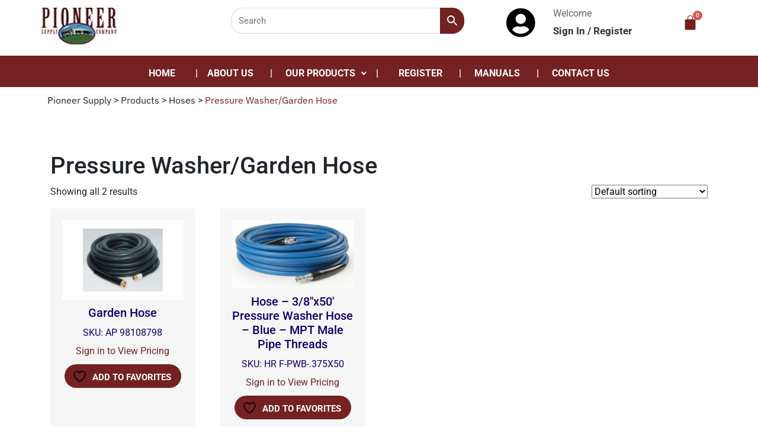

--- FILE ---
content_type: text/html; charset=UTF-8
request_url: https://pioneersupplyco.com/product-category/hoses/pressure-washer-garden-hose/
body_size: 200524
content:
<!DOCTYPE html>
<html lang="en-US">
<head>
	<meta charset="UTF-8" />
	<meta name="viewport" content="width=device-width, initial-scale=1" />
	<link rel="profile" href="http://gmpg.org/xfn/11" />
	<link rel="pingback" href="https://pioneersupplyco.com/xmlrpc.php" />
					<script>document.documentElement.className = document.documentElement.className + ' yes-js js_active js'</script>
			<title>Pressure Washer/Garden Hose &#8211; Pioneer Supply</title>
<meta name='robots' content='max-image-preview:large' />
<script>window._wca = window._wca || [];</script>
<link rel='dns-prefetch' href='//stats.wp.com' />
<link rel='dns-prefetch' href='//fonts.googleapis.com' />
<link rel="alternate" type="application/rss+xml" title="Pioneer Supply &raquo; Feed" href="https://pioneersupplyco.com/feed/" />
<link rel="alternate" type="application/rss+xml" title="Pioneer Supply &raquo; Comments Feed" href="https://pioneersupplyco.com/comments/feed/" />
<link rel="alternate" type="application/rss+xml" title="Pioneer Supply &raquo; Pressure Washer/Garden Hose Category Feed" href="https://pioneersupplyco.com/product-category/hoses/pressure-washer-garden-hose/feed/" />
<style id='wp-img-auto-sizes-contain-inline-css' type='text/css'>
img:is([sizes=auto i],[sizes^="auto," i]){contain-intrinsic-size:3000px 1500px}
/*# sourceURL=wp-img-auto-sizes-contain-inline-css */
</style>
<link rel='stylesheet' id='wp-components-css' href='https://pioneersupplyco.com/wp-includes/css/dist/components/style.min.css?ver=6.9' type='text/css' media='all' />
<link rel='stylesheet' id='flexible-shipping-ups-blocks-integration-frontend-css' href='https://pioneersupplyco.com/wp-content/plugins/flexible-shipping-ups/build/point-selection-block-frontend.css?ver=1756491295' type='text/css' media='all' />
<link rel='stylesheet' id='flexible-shipping-ups-blocks-integration-editor-css' href='https://pioneersupplyco.com/wp-content/plugins/flexible-shipping-ups/build/point-selection-block.css?ver=1756491295' type='text/css' media='all' />
<link rel='stylesheet' id='hfe-widgets-style-css' href='https://pioneersupplyco.com/wp-content/plugins/header-footer-elementor/inc/widgets-css/frontend.css?ver=2.4.9' type='text/css' media='all' />
<link rel='stylesheet' id='premium-addons-css' href='https://pioneersupplyco.com/wp-content/plugins/premium-addons-for-elementor/assets/frontend/min-css/premium-addons.min.css?ver=4.11.30' type='text/css' media='all' />
<style id='wp-emoji-styles-inline-css' type='text/css'>

	img.wp-smiley, img.emoji {
		display: inline !important;
		border: none !important;
		box-shadow: none !important;
		height: 1em !important;
		width: 1em !important;
		margin: 0 0.07em !important;
		vertical-align: -0.1em !important;
		background: none !important;
		padding: 0 !important;
	}
/*# sourceURL=wp-emoji-styles-inline-css */
</style>
<link rel='stylesheet' id='wp-block-library-css' href='https://pioneersupplyco.com/wp-includes/css/dist/block-library/style.min.css?ver=6.9' type='text/css' media='all' />
<link rel='stylesheet' id='wc-blocks-style-css' href='https://pioneersupplyco.com/wp-content/plugins/woocommerce/assets/client/blocks/wc-blocks.css?ver=wc-10.1.3' type='text/css' media='all' />
<style id='global-styles-inline-css' type='text/css'>
:root{--wp--preset--aspect-ratio--square: 1;--wp--preset--aspect-ratio--4-3: 4/3;--wp--preset--aspect-ratio--3-4: 3/4;--wp--preset--aspect-ratio--3-2: 3/2;--wp--preset--aspect-ratio--2-3: 2/3;--wp--preset--aspect-ratio--16-9: 16/9;--wp--preset--aspect-ratio--9-16: 9/16;--wp--preset--color--black: #000000;--wp--preset--color--cyan-bluish-gray: #abb8c3;--wp--preset--color--white: #ffffff;--wp--preset--color--pale-pink: #f78da7;--wp--preset--color--vivid-red: #cf2e2e;--wp--preset--color--luminous-vivid-orange: #ff6900;--wp--preset--color--luminous-vivid-amber: #fcb900;--wp--preset--color--light-green-cyan: #7bdcb5;--wp--preset--color--vivid-green-cyan: #00d084;--wp--preset--color--pale-cyan-blue: #8ed1fc;--wp--preset--color--vivid-cyan-blue: #0693e3;--wp--preset--color--vivid-purple: #9b51e0;--wp--preset--gradient--vivid-cyan-blue-to-vivid-purple: linear-gradient(135deg,rgb(6,147,227) 0%,rgb(155,81,224) 100%);--wp--preset--gradient--light-green-cyan-to-vivid-green-cyan: linear-gradient(135deg,rgb(122,220,180) 0%,rgb(0,208,130) 100%);--wp--preset--gradient--luminous-vivid-amber-to-luminous-vivid-orange: linear-gradient(135deg,rgb(252,185,0) 0%,rgb(255,105,0) 100%);--wp--preset--gradient--luminous-vivid-orange-to-vivid-red: linear-gradient(135deg,rgb(255,105,0) 0%,rgb(207,46,46) 100%);--wp--preset--gradient--very-light-gray-to-cyan-bluish-gray: linear-gradient(135deg,rgb(238,238,238) 0%,rgb(169,184,195) 100%);--wp--preset--gradient--cool-to-warm-spectrum: linear-gradient(135deg,rgb(74,234,220) 0%,rgb(151,120,209) 20%,rgb(207,42,186) 40%,rgb(238,44,130) 60%,rgb(251,105,98) 80%,rgb(254,248,76) 100%);--wp--preset--gradient--blush-light-purple: linear-gradient(135deg,rgb(255,206,236) 0%,rgb(152,150,240) 100%);--wp--preset--gradient--blush-bordeaux: linear-gradient(135deg,rgb(254,205,165) 0%,rgb(254,45,45) 50%,rgb(107,0,62) 100%);--wp--preset--gradient--luminous-dusk: linear-gradient(135deg,rgb(255,203,112) 0%,rgb(199,81,192) 50%,rgb(65,88,208) 100%);--wp--preset--gradient--pale-ocean: linear-gradient(135deg,rgb(255,245,203) 0%,rgb(182,227,212) 50%,rgb(51,167,181) 100%);--wp--preset--gradient--electric-grass: linear-gradient(135deg,rgb(202,248,128) 0%,rgb(113,206,126) 100%);--wp--preset--gradient--midnight: linear-gradient(135deg,rgb(2,3,129) 0%,rgb(40,116,252) 100%);--wp--preset--font-size--small: 13px;--wp--preset--font-size--medium: 20px;--wp--preset--font-size--large: 36px;--wp--preset--font-size--x-large: 42px;--wp--preset--spacing--20: 0.44rem;--wp--preset--spacing--30: 0.67rem;--wp--preset--spacing--40: 1rem;--wp--preset--spacing--50: 1.5rem;--wp--preset--spacing--60: 2.25rem;--wp--preset--spacing--70: 3.38rem;--wp--preset--spacing--80: 5.06rem;--wp--preset--shadow--natural: 6px 6px 9px rgba(0, 0, 0, 0.2);--wp--preset--shadow--deep: 12px 12px 50px rgba(0, 0, 0, 0.4);--wp--preset--shadow--sharp: 6px 6px 0px rgba(0, 0, 0, 0.2);--wp--preset--shadow--outlined: 6px 6px 0px -3px rgb(255, 255, 255), 6px 6px rgb(0, 0, 0);--wp--preset--shadow--crisp: 6px 6px 0px rgb(0, 0, 0);}:where(.is-layout-flex){gap: 0.5em;}:where(.is-layout-grid){gap: 0.5em;}body .is-layout-flex{display: flex;}.is-layout-flex{flex-wrap: wrap;align-items: center;}.is-layout-flex > :is(*, div){margin: 0;}body .is-layout-grid{display: grid;}.is-layout-grid > :is(*, div){margin: 0;}:where(.wp-block-columns.is-layout-flex){gap: 2em;}:where(.wp-block-columns.is-layout-grid){gap: 2em;}:where(.wp-block-post-template.is-layout-flex){gap: 1.25em;}:where(.wp-block-post-template.is-layout-grid){gap: 1.25em;}.has-black-color{color: var(--wp--preset--color--black) !important;}.has-cyan-bluish-gray-color{color: var(--wp--preset--color--cyan-bluish-gray) !important;}.has-white-color{color: var(--wp--preset--color--white) !important;}.has-pale-pink-color{color: var(--wp--preset--color--pale-pink) !important;}.has-vivid-red-color{color: var(--wp--preset--color--vivid-red) !important;}.has-luminous-vivid-orange-color{color: var(--wp--preset--color--luminous-vivid-orange) !important;}.has-luminous-vivid-amber-color{color: var(--wp--preset--color--luminous-vivid-amber) !important;}.has-light-green-cyan-color{color: var(--wp--preset--color--light-green-cyan) !important;}.has-vivid-green-cyan-color{color: var(--wp--preset--color--vivid-green-cyan) !important;}.has-pale-cyan-blue-color{color: var(--wp--preset--color--pale-cyan-blue) !important;}.has-vivid-cyan-blue-color{color: var(--wp--preset--color--vivid-cyan-blue) !important;}.has-vivid-purple-color{color: var(--wp--preset--color--vivid-purple) !important;}.has-black-background-color{background-color: var(--wp--preset--color--black) !important;}.has-cyan-bluish-gray-background-color{background-color: var(--wp--preset--color--cyan-bluish-gray) !important;}.has-white-background-color{background-color: var(--wp--preset--color--white) !important;}.has-pale-pink-background-color{background-color: var(--wp--preset--color--pale-pink) !important;}.has-vivid-red-background-color{background-color: var(--wp--preset--color--vivid-red) !important;}.has-luminous-vivid-orange-background-color{background-color: var(--wp--preset--color--luminous-vivid-orange) !important;}.has-luminous-vivid-amber-background-color{background-color: var(--wp--preset--color--luminous-vivid-amber) !important;}.has-light-green-cyan-background-color{background-color: var(--wp--preset--color--light-green-cyan) !important;}.has-vivid-green-cyan-background-color{background-color: var(--wp--preset--color--vivid-green-cyan) !important;}.has-pale-cyan-blue-background-color{background-color: var(--wp--preset--color--pale-cyan-blue) !important;}.has-vivid-cyan-blue-background-color{background-color: var(--wp--preset--color--vivid-cyan-blue) !important;}.has-vivid-purple-background-color{background-color: var(--wp--preset--color--vivid-purple) !important;}.has-black-border-color{border-color: var(--wp--preset--color--black) !important;}.has-cyan-bluish-gray-border-color{border-color: var(--wp--preset--color--cyan-bluish-gray) !important;}.has-white-border-color{border-color: var(--wp--preset--color--white) !important;}.has-pale-pink-border-color{border-color: var(--wp--preset--color--pale-pink) !important;}.has-vivid-red-border-color{border-color: var(--wp--preset--color--vivid-red) !important;}.has-luminous-vivid-orange-border-color{border-color: var(--wp--preset--color--luminous-vivid-orange) !important;}.has-luminous-vivid-amber-border-color{border-color: var(--wp--preset--color--luminous-vivid-amber) !important;}.has-light-green-cyan-border-color{border-color: var(--wp--preset--color--light-green-cyan) !important;}.has-vivid-green-cyan-border-color{border-color: var(--wp--preset--color--vivid-green-cyan) !important;}.has-pale-cyan-blue-border-color{border-color: var(--wp--preset--color--pale-cyan-blue) !important;}.has-vivid-cyan-blue-border-color{border-color: var(--wp--preset--color--vivid-cyan-blue) !important;}.has-vivid-purple-border-color{border-color: var(--wp--preset--color--vivid-purple) !important;}.has-vivid-cyan-blue-to-vivid-purple-gradient-background{background: var(--wp--preset--gradient--vivid-cyan-blue-to-vivid-purple) !important;}.has-light-green-cyan-to-vivid-green-cyan-gradient-background{background: var(--wp--preset--gradient--light-green-cyan-to-vivid-green-cyan) !important;}.has-luminous-vivid-amber-to-luminous-vivid-orange-gradient-background{background: var(--wp--preset--gradient--luminous-vivid-amber-to-luminous-vivid-orange) !important;}.has-luminous-vivid-orange-to-vivid-red-gradient-background{background: var(--wp--preset--gradient--luminous-vivid-orange-to-vivid-red) !important;}.has-very-light-gray-to-cyan-bluish-gray-gradient-background{background: var(--wp--preset--gradient--very-light-gray-to-cyan-bluish-gray) !important;}.has-cool-to-warm-spectrum-gradient-background{background: var(--wp--preset--gradient--cool-to-warm-spectrum) !important;}.has-blush-light-purple-gradient-background{background: var(--wp--preset--gradient--blush-light-purple) !important;}.has-blush-bordeaux-gradient-background{background: var(--wp--preset--gradient--blush-bordeaux) !important;}.has-luminous-dusk-gradient-background{background: var(--wp--preset--gradient--luminous-dusk) !important;}.has-pale-ocean-gradient-background{background: var(--wp--preset--gradient--pale-ocean) !important;}.has-electric-grass-gradient-background{background: var(--wp--preset--gradient--electric-grass) !important;}.has-midnight-gradient-background{background: var(--wp--preset--gradient--midnight) !important;}.has-small-font-size{font-size: var(--wp--preset--font-size--small) !important;}.has-medium-font-size{font-size: var(--wp--preset--font-size--medium) !important;}.has-large-font-size{font-size: var(--wp--preset--font-size--large) !important;}.has-x-large-font-size{font-size: var(--wp--preset--font-size--x-large) !important;}
/*# sourceURL=global-styles-inline-css */
</style>

<style id='classic-theme-styles-inline-css' type='text/css'>
/*! This file is auto-generated */
.wp-block-button__link{color:#fff;background-color:#32373c;border-radius:9999px;box-shadow:none;text-decoration:none;padding:calc(.667em + 2px) calc(1.333em + 2px);font-size:1.125em}.wp-block-file__button{background:#32373c;color:#fff;text-decoration:none}
/*# sourceURL=/wp-includes/css/classic-themes.min.css */
</style>
<link rel='stylesheet' id='woocommerce-layout-css' href='https://pioneersupplyco.com/wp-content/plugins/woocommerce/assets/css/woocommerce-layout.css?ver=10.1.3' type='text/css' media='all' />
<style id='woocommerce-layout-inline-css' type='text/css'>

	.infinite-scroll .woocommerce-pagination {
		display: none;
	}
/*# sourceURL=woocommerce-layout-inline-css */
</style>
<link rel='stylesheet' id='woocommerce-smallscreen-css' href='https://pioneersupplyco.com/wp-content/plugins/woocommerce/assets/css/woocommerce-smallscreen.css?ver=10.1.3' type='text/css' media='only screen and (max-width: 768px)' />
<link rel='stylesheet' id='woocommerce-general-css' href='https://pioneersupplyco.com/wp-content/plugins/woocommerce/assets/css/woocommerce.css?ver=10.1.3' type='text/css' media='all' />
<style id='woocommerce-inline-inline-css' type='text/css'>
.woocommerce form .form-row .required { visibility: visible; }
/*# sourceURL=woocommerce-inline-inline-css */
</style>
<link rel='stylesheet' id='aws-style-css' href='https://pioneersupplyco.com/wp-content/plugins/advanced-woo-search/assets/css/common.min.css?ver=3.51' type='text/css' media='all' />
<link rel='stylesheet' id='hfe-style-css' href='https://pioneersupplyco.com/wp-content/plugins/header-footer-elementor/assets/css/header-footer-elementor.css?ver=2.4.9' type='text/css' media='all' />
<link rel='stylesheet' id='elementor-icons-css' href='https://pioneersupplyco.com/wp-content/plugins/elementor/assets/lib/eicons/css/elementor-icons.min.css?ver=5.43.0' type='text/css' media='all' />
<style id='elementor-icons-inline-css' type='text/css'>

		.elementor-add-new-section .elementor-add-templately-promo-button{
            background-color: #5d4fff;
            background-image: url(https://pioneersupplyco.com/wp-content/plugins/essential-addons-for-elementor-lite/assets/admin/images/templately/logo-icon.svg);
            background-repeat: no-repeat;
            background-position: center center;
            position: relative;
        }
        
		.elementor-add-new-section .elementor-add-templately-promo-button > i{
            height: 12px;
        }
        
        body .elementor-add-new-section .elementor-add-section-area-button {
            margin-left: 0;
        }

		.elementor-add-new-section .elementor-add-templately-promo-button{
            background-color: #5d4fff;
            background-image: url(https://pioneersupplyco.com/wp-content/plugins/essential-addons-for-elementor-lite/assets/admin/images/templately/logo-icon.svg);
            background-repeat: no-repeat;
            background-position: center center;
            position: relative;
        }
        
		.elementor-add-new-section .elementor-add-templately-promo-button > i{
            height: 12px;
        }
        
        body .elementor-add-new-section .elementor-add-section-area-button {
            margin-left: 0;
        }
/*# sourceURL=elementor-icons-inline-css */
</style>
<link rel='stylesheet' id='elementor-frontend-css' href='https://pioneersupplyco.com/wp-content/plugins/elementor/assets/css/frontend.min.css?ver=3.31.3' type='text/css' media='all' />
<link rel='stylesheet' id='elementor-post-5-css' href='https://pioneersupplyco.com/wp-content/uploads/elementor/css/post-5.css?ver=1756491365' type='text/css' media='all' />
<link rel='stylesheet' id='elementor-post-296-css' href='https://pioneersupplyco.com/wp-content/uploads/elementor/css/post-296.css?ver=1756491365' type='text/css' media='all' />
<link rel='stylesheet' id='wpforms-smart-phone-field-css' href='https://pioneersupplyco.com/wp-content/plugins/wpforms/pro/assets/css/vendor/intl-tel-input.min.css?ver=17.0.3' type='text/css' media='all' />
<link rel='stylesheet' id='wpforms-full-css' href='https://pioneersupplyco.com/wp-content/plugins/wpforms/assets/css/wpforms-full.css?ver=1.6.1.2' type='text/css' media='all' />
<link rel='stylesheet' id='eael-general-css' href='https://pioneersupplyco.com/wp-content/plugins/essential-addons-for-elementor-lite/assets/front-end/css/view/general.min.css?ver=6.3.0' type='text/css' media='all' />
<link rel='stylesheet' id='eael-6983-css' href='https://pioneersupplyco.com/wp-content/uploads/essential-addons-elementor/eael-6983.css?ver=1765306415' type='text/css' media='all' />
<link rel='stylesheet' id='elementor-post-6983-css' href='https://pioneersupplyco.com/wp-content/uploads/elementor/css/post-6983.css?ver=1756491366' type='text/css' media='all' />
<link rel='stylesheet' id='jquery-selectBox-css' href='https://pioneersupplyco.com/wp-content/plugins/yith-woocommerce-wishlist/assets/css/jquery.selectBox.css?ver=1.2.0' type='text/css' media='all' />
<link rel='stylesheet' id='woocommerce_prettyPhoto_css-css' href='//pioneersupplyco.com/wp-content/plugins/woocommerce/assets/css/prettyPhoto.css?ver=3.1.6' type='text/css' media='all' />
<link rel='stylesheet' id='yith-wcwl-main-css' href='https://pioneersupplyco.com/wp-content/plugins/yith-woocommerce-wishlist/assets/css/style.css?ver=4.8.0' type='text/css' media='all' />
<style id='yith-wcwl-main-inline-css' type='text/css'>
 :root { --color-add-to-wishlist-background: #333333; --color-add-to-wishlist-text: #FFFFFF; --color-add-to-wishlist-border: #333333; --color-add-to-wishlist-background-hover: #333333; --color-add-to-wishlist-text-hover: #FFFFFF; --color-add-to-wishlist-border-hover: #333333; --rounded-corners-radius: 16px; --color-add-to-cart-background: #333333; --color-add-to-cart-text: #FFFFFF; --color-add-to-cart-border: #333333; --color-add-to-cart-background-hover: #4F4F4F; --color-add-to-cart-text-hover: #FFFFFF; --color-add-to-cart-border-hover: #4F4F4F; --add-to-cart-rounded-corners-radius: 16px; --color-button-style-1-background: #333333; --color-button-style-1-text: #FFFFFF; --color-button-style-1-border: #333333; --color-button-style-1-background-hover: #4F4F4F; --color-button-style-1-text-hover: #FFFFFF; --color-button-style-1-border-hover: #4F4F4F; --color-button-style-2-background: #333333; --color-button-style-2-text: #FFFFFF; --color-button-style-2-border: #333333; --color-button-style-2-background-hover: #4F4F4F; --color-button-style-2-text-hover: #FFFFFF; --color-button-style-2-border-hover: #4F4F4F; --color-wishlist-table-background: #FFFFFF; --color-wishlist-table-text: #6d6c6c; --color-wishlist-table-border: #FFFFFF; --color-headers-background: #F4F4F4; --color-share-button-color: #FFFFFF; --color-share-button-color-hover: #FFFFFF; --color-fb-button-background: #39599E; --color-fb-button-background-hover: #595A5A; --color-tw-button-background: #45AFE2; --color-tw-button-background-hover: #595A5A; --color-pr-button-background: #AB2E31; --color-pr-button-background-hover: #595A5A; --color-em-button-background: #FBB102; --color-em-button-background-hover: #595A5A; --color-wa-button-background: #00A901; --color-wa-button-background-hover: #595A5A; --feedback-duration: 3s } 
 :root { --color-add-to-wishlist-background: #333333; --color-add-to-wishlist-text: #FFFFFF; --color-add-to-wishlist-border: #333333; --color-add-to-wishlist-background-hover: #333333; --color-add-to-wishlist-text-hover: #FFFFFF; --color-add-to-wishlist-border-hover: #333333; --rounded-corners-radius: 16px; --color-add-to-cart-background: #333333; --color-add-to-cart-text: #FFFFFF; --color-add-to-cart-border: #333333; --color-add-to-cart-background-hover: #4F4F4F; --color-add-to-cart-text-hover: #FFFFFF; --color-add-to-cart-border-hover: #4F4F4F; --add-to-cart-rounded-corners-radius: 16px; --color-button-style-1-background: #333333; --color-button-style-1-text: #FFFFFF; --color-button-style-1-border: #333333; --color-button-style-1-background-hover: #4F4F4F; --color-button-style-1-text-hover: #FFFFFF; --color-button-style-1-border-hover: #4F4F4F; --color-button-style-2-background: #333333; --color-button-style-2-text: #FFFFFF; --color-button-style-2-border: #333333; --color-button-style-2-background-hover: #4F4F4F; --color-button-style-2-text-hover: #FFFFFF; --color-button-style-2-border-hover: #4F4F4F; --color-wishlist-table-background: #FFFFFF; --color-wishlist-table-text: #6d6c6c; --color-wishlist-table-border: #FFFFFF; --color-headers-background: #F4F4F4; --color-share-button-color: #FFFFFF; --color-share-button-color-hover: #FFFFFF; --color-fb-button-background: #39599E; --color-fb-button-background-hover: #595A5A; --color-tw-button-background: #45AFE2; --color-tw-button-background-hover: #595A5A; --color-pr-button-background: #AB2E31; --color-pr-button-background-hover: #595A5A; --color-em-button-background: #FBB102; --color-em-button-background-hover: #595A5A; --color-wa-button-background: #00A901; --color-wa-button-background-hover: #595A5A; --feedback-duration: 3s } 
/*# sourceURL=yith-wcwl-main-inline-css */
</style>
<link rel='stylesheet' id='brands-styles-css' href='https://pioneersupplyco.com/wp-content/plugins/woocommerce/assets/css/brands.css?ver=10.1.3' type='text/css' media='all' />
<link rel='stylesheet' id='lbofinancial-bootstrap-css' href='https://pioneersupplyco.com/wp-content/themes/handyman/css/bootstrap.css?ver=v3.3.5' type='text/css' media='screen' />
<link rel='stylesheet' id='lbofinancial-owl.carousel.min.css-css' href='https://pioneersupplyco.com/wp-content/themes/handyman/css/owl.carousel.min.css?ver=0.1' type='text/css' media='screen' />
<link rel='stylesheet' id='lbofinancial-owl.theme.default.min.css-css' href='https://pioneersupplyco.com/wp-content/themes/handyman/css/owl.theme.default.min.css?ver=0.1' type='text/css' media='screen' />
<link rel='stylesheet' id='font-awesome-css' href='https://pioneersupplyco.com/wp-content/plugins/elementor/assets/lib/font-awesome/css/font-awesome.min.css?ver=4.7.0' type='text/css' media='all' />
<style id='font-awesome-inline-css' type='text/css'>
[data-font="FontAwesome"]:before {font-family: 'FontAwesome' !important;content: attr(data-icon) !important;speak: none !important;font-weight: normal !important;font-variant: normal !important;text-transform: none !important;line-height: 1 !important;font-style: normal !important;-webkit-font-smoothing: antialiased !important;-moz-osx-font-smoothing: grayscale !important;}
/*# sourceURL=font-awesome-inline-css */
</style>
<link rel='stylesheet' id='fons-css' href='//fonts.googleapis.com/css?family=Merriweather%3A300%2C400%2C700%2C900%7COswald%3A200%2C300%2C400%2C500%2C600%2C700%7CRoboto%3A300%2C400%2C500%2C700%2C900&#038;display=swap&#038;ver=6.9' type='text/css' media='all' />
<link rel='stylesheet' id='lbofinancial-base-css' href='https://pioneersupplyco.com/wp-content/themes/handyman/style.css?ver=6.9' type='text/css' media='all' />
<link rel='stylesheet' id='tablepress-default-css' href='https://pioneersupplyco.com/wp-content/plugins/tablepress/css/build/default.css?ver=3.2.1' type='text/css' media='all' />
<link rel='stylesheet' id='hfe-elementor-icons-css' href='https://pioneersupplyco.com/wp-content/plugins/elementor/assets/lib/eicons/css/elementor-icons.min.css?ver=5.34.0' type='text/css' media='all' />
<link rel='stylesheet' id='hfe-icons-list-css' href='https://pioneersupplyco.com/wp-content/plugins/elementor/assets/css/widget-icon-list.min.css?ver=3.24.3' type='text/css' media='all' />
<link rel='stylesheet' id='hfe-social-icons-css' href='https://pioneersupplyco.com/wp-content/plugins/elementor/assets/css/widget-social-icons.min.css?ver=3.24.0' type='text/css' media='all' />
<link rel='stylesheet' id='hfe-social-share-icons-brands-css' href='https://pioneersupplyco.com/wp-content/plugins/elementor/assets/lib/font-awesome/css/brands.css?ver=5.15.3' type='text/css' media='all' />
<link rel='stylesheet' id='hfe-social-share-icons-fontawesome-css' href='https://pioneersupplyco.com/wp-content/plugins/elementor/assets/lib/font-awesome/css/fontawesome.css?ver=5.15.3' type='text/css' media='all' />
<link rel='stylesheet' id='hfe-nav-menu-icons-css' href='https://pioneersupplyco.com/wp-content/plugins/elementor/assets/lib/font-awesome/css/solid.css?ver=5.15.3' type='text/css' media='all' />
<link rel='stylesheet' id='ekit-widget-styles-css' href='https://pioneersupplyco.com/wp-content/plugins/elementskit-lite/widgets/init/assets/css/widget-styles.css?ver=3.6.1' type='text/css' media='all' />
<link rel='stylesheet' id='ekit-responsive-css' href='https://pioneersupplyco.com/wp-content/plugins/elementskit-lite/widgets/init/assets/css/responsive.css?ver=3.6.1' type='text/css' media='all' />
<link rel='stylesheet' id='elementor-gf-local-roboto-css' href='https://pioneersupplyco.com/wp-content/uploads/elementor/google-fonts/css/roboto.css?ver=1743687437' type='text/css' media='all' />
<link rel='stylesheet' id='elementor-gf-local-robotoslab-css' href='https://pioneersupplyco.com/wp-content/uploads/elementor/google-fonts/css/robotoslab.css?ver=1743687446' type='text/css' media='all' />
<link rel='stylesheet' id='elementor-gf-local-ibmplexsans-css' href='https://pioneersupplyco.com/wp-content/uploads/elementor/google-fonts/css/ibmplexsans.css?ver=1743687479' type='text/css' media='all' />
<link rel='stylesheet' id='elementor-gf-local-oswald-css' href='https://pioneersupplyco.com/wp-content/uploads/elementor/google-fonts/css/oswald.css?ver=1743687483' type='text/css' media='all' />
<link rel='stylesheet' id='elementor-icons-shared-0-css' href='https://pioneersupplyco.com/wp-content/plugins/elementor/assets/lib/font-awesome/css/fontawesome.min.css?ver=5.15.3' type='text/css' media='all' />
<link rel='stylesheet' id='elementor-icons-fa-solid-css' href='https://pioneersupplyco.com/wp-content/plugins/elementor/assets/lib/font-awesome/css/solid.min.css?ver=5.15.3' type='text/css' media='all' />
<link rel='stylesheet' id='elementor-icons-fa-regular-css' href='https://pioneersupplyco.com/wp-content/plugins/elementor/assets/lib/font-awesome/css/regular.min.css?ver=5.15.3' type='text/css' media='all' />
<script type="text/javascript" src="https://pioneersupplyco.com/wp-includes/js/jquery/jquery.min.js?ver=3.7.1" id="jquery-core-js"></script>
<script type="text/javascript" src="https://pioneersupplyco.com/wp-includes/js/jquery/jquery-migrate.min.js?ver=3.4.1" id="jquery-migrate-js"></script>
<script type="text/javascript" id="jquery-js-after">
/* <![CDATA[ */
!function($){"use strict";$(document).ready(function(){$(this).scrollTop()>100&&$(".hfe-scroll-to-top-wrap").removeClass("hfe-scroll-to-top-hide"),$(window).scroll(function(){$(this).scrollTop()<100?$(".hfe-scroll-to-top-wrap").fadeOut(300):$(".hfe-scroll-to-top-wrap").fadeIn(300)}),$(".hfe-scroll-to-top-wrap").on("click",function(){$("html, body").animate({scrollTop:0},300);return!1})})}(jQuery);
!function($){'use strict';$(document).ready(function(){var bar=$('.hfe-reading-progress-bar');if(!bar.length)return;$(window).on('scroll',function(){var s=$(window).scrollTop(),d=$(document).height()-$(window).height(),p=d? s/d*100:0;bar.css('width',p+'%')});});}(jQuery);
//# sourceURL=jquery-js-after
/* ]]> */
</script>
<script type="text/javascript" src="https://pioneersupplyco.com/wp-content/plugins/woocommerce/assets/js/jquery-blockui/jquery.blockUI.min.js?ver=2.7.0-wc.10.1.3" id="jquery-blockui-js" defer="defer" data-wp-strategy="defer"></script>
<script type="text/javascript" id="wc-add-to-cart-js-extra">
/* <![CDATA[ */
var wc_add_to_cart_params = {"ajax_url":"/wp-admin/admin-ajax.php","wc_ajax_url":"/?wc-ajax=%%endpoint%%","i18n_view_cart":"View cart","cart_url":"https://pioneersupplyco.com/cart/","is_cart":"","cart_redirect_after_add":"no"};
//# sourceURL=wc-add-to-cart-js-extra
/* ]]> */
</script>
<script type="text/javascript" src="https://pioneersupplyco.com/wp-content/plugins/woocommerce/assets/js/frontend/add-to-cart.min.js?ver=10.1.3" id="wc-add-to-cart-js" defer="defer" data-wp-strategy="defer"></script>
<script type="text/javascript" src="https://pioneersupplyco.com/wp-content/plugins/woocommerce/assets/js/js-cookie/js.cookie.min.js?ver=2.1.4-wc.10.1.3" id="js-cookie-js" defer="defer" data-wp-strategy="defer"></script>
<script type="text/javascript" id="woocommerce-js-extra">
/* <![CDATA[ */
var woocommerce_params = {"ajax_url":"/wp-admin/admin-ajax.php","wc_ajax_url":"/?wc-ajax=%%endpoint%%","i18n_password_show":"Show password","i18n_password_hide":"Hide password"};
//# sourceURL=woocommerce-js-extra
/* ]]> */
</script>
<script type="text/javascript" src="https://pioneersupplyco.com/wp-content/plugins/woocommerce/assets/js/frontend/woocommerce.min.js?ver=10.1.3" id="woocommerce-js" defer="defer" data-wp-strategy="defer"></script>
<script type="text/javascript" id="WCPAY_ASSETS-js-extra">
/* <![CDATA[ */
var wcpayAssets = {"url":"https://pioneersupplyco.com/wp-content/plugins/woocommerce-payments/dist/"};
//# sourceURL=WCPAY_ASSETS-js-extra
/* ]]> */
</script>
<script type="text/javascript" src="https://stats.wp.com/s-202604.js" id="woocommerce-analytics-js" defer="defer" data-wp-strategy="defer"></script>
<link rel="https://api.w.org/" href="https://pioneersupplyco.com/wp-json/" /><link rel="alternate" title="JSON" type="application/json" href="https://pioneersupplyco.com/wp-json/wp/v2/product_cat/118" /><link rel="EditURI" type="application/rsd+xml" title="RSD" href="https://pioneersupplyco.com/xmlrpc.php?rsd" />
<script>  var el_i13_login_captcha=null; var el_i13_register_captcha=null; </script>	<style>img#wpstats{display:none}</style>
			<noscript><style>.woocommerce-product-gallery{ opacity: 1 !important; }</style></noscript>
	<meta name="generator" content="Elementor 3.31.3; features: additional_custom_breakpoints; settings: css_print_method-external, google_font-enabled, font_display-auto">
			<style>
				.e-con.e-parent:nth-of-type(n+4):not(.e-lazyloaded):not(.e-no-lazyload),
				.e-con.e-parent:nth-of-type(n+4):not(.e-lazyloaded):not(.e-no-lazyload) * {
					background-image: none !important;
				}
				@media screen and (max-height: 1024px) {
					.e-con.e-parent:nth-of-type(n+3):not(.e-lazyloaded):not(.e-no-lazyload),
					.e-con.e-parent:nth-of-type(n+3):not(.e-lazyloaded):not(.e-no-lazyload) * {
						background-image: none !important;
					}
				}
				@media screen and (max-height: 640px) {
					.e-con.e-parent:nth-of-type(n+2):not(.e-lazyloaded):not(.e-no-lazyload),
					.e-con.e-parent:nth-of-type(n+2):not(.e-lazyloaded):not(.e-no-lazyload) * {
						background-image: none !important;
					}
				}
			</style>
			<link rel="icon" href="https://pioneersupplyco.com/wp-content/uploads/2022/01/favicon.png" sizes="32x32" />
<link rel="icon" href="https://pioneersupplyco.com/wp-content/uploads/2022/01/favicon.png" sizes="192x192" />
<link rel="apple-touch-icon" href="https://pioneersupplyco.com/wp-content/uploads/2022/01/favicon.png" />
<meta name="msapplication-TileImage" content="https://pioneersupplyco.com/wp-content/uploads/2022/01/favicon.png" />
		<style type="text/css" id="wp-custom-css">
			.shipping-heading h5 { font-size:18px; padding-top:10px; font-style: italic; font-weight:600; }
.woocommerce table.my_account_orders .button { margin-left: 10px; }
#menu-1-c728673 .sub-arrow i::before{content: "\f054"!important;}
.elementor-11 .elementor-element.elementor-element-c728673 ul.sub-menu{width: 250px;
left: 250px;
top: -1px;}
#menu-1-c728673 li.menu-item { width:100%!important; }
#elementor-panel-state-loading {
  display: none !important;
}
.footer-form div.wpforms-container-full .wpforms-form .wpforms-field-limit-text { color:#fff!important; }
#order_review_heading { padding-top:25px; }
#add_payment_method #payment ul.payment_methods, .woocommerce-cart #payment ul.payment_methods, .woocommerce-checkout #payment ul.payment_methods { display:none; }
.elementor-11 .elementor-element.elementor-element-571ebcb .slick-dots {
	bottom: 180px;
}
span.woocommerce-Price-amount.amount {
    color: #0b0068;
}
h2.elementor-heading-title.elementor-size-default a {
    text-decoration: none;
}
.elementor-11 .elementor-element.elementor-element-571ebcb .uc_more_btn {
    padding: 7px 25px 8px 25px;
    border-radius: 50px;
    background-color: #732121;
    color: #ffffff;
    margin-top: 20px;
    border-style: solid;
    border-width: 1px 1px 1px 1px;
    border-color: #732121;
    font-size: 14px;
}
.error404 .box-holder-inner h3 {
    text-align:center;
}
.elementor-19 .elementor-element.elementor-element-24c5301 .ekit_wpForms_container .wpforms-field input:not([type=radio]):not([type=checkbox]):not([type=submit]):not([type=button]):not([type=image]):not([type=file]), .elementor-19 .elementor-element.elementor-element-24c5301 .ekit_wpForms_container .wpforms-field select {
    width: 100px;
}
#handy a{
	color: #f7941e
}
/*Shop*/
.category a
{
	color:#3F3F3F;
	text-decoration:none;
}
.woocommerce ul.products li.product .price {
    color: #0b0068;
    display: block;
    font-weight: 400;
    margin-bottom: .5em;
    font-size: .857em;
}
a.btn.default-btn {
    margin-top: 1em;
    font-family: "Roboto", Sans-serif;
    font-size: 14px;
    font-weight: bold;
    text-transform: uppercase;
    fill: #FFFFFF;
    color: #FFFFFF;
    background-color: #732121;
    /* border-radius: 50px 50px 50px 50px; */
    padding: 11px 26px 10px 26px;
}
.woocommerce #respond input#submit.alt, .woocommerce a.button.alt, .woocommerce button.button.alt, .woocommerce input.button.alt {
    background-color: #732121;
    color: #fff;
    -webkit-font-smoothing: antialiased;
}
td.product-name a {
    color: #000;
}
.woocommerce #respond input#submit, .woocommerce a.button, .woocommerce button.button, .woocommerce input.button {
    color: #fff;
    background-color: #732121;
}

.woocommerce #respond input#submit.disabled:hover, .woocommerce #respond input#submit:disabled:hover, .woocommerce #respond input#submit:disabled[disabled]:hover, .woocommerce a.button.disabled:hover, .woocommerce a.button:disabled:hover, .woocommerce a.button:disabled[disabled]:hover, .woocommerce button.button.disabled:hover, .woocommerce button.button:disabled:hover, .woocommerce button.button:disabled[disabled]:hover, .woocommerce input.button.disabled:hover, .woocommerce input.button:disabled:hover, .woocommerce input.button:disabled[disabled]:hover {
    color: inherit;
    background-color: #732121;
}
.woocommerce #content table.cart td.actions .input-text, .woocommerce table.cart td.actions .input-text, .woocommerce-page #content table.cart td.actions .input-text, .woocommerce-page table.cart td.actions .input-text {
    width: 110px;
}
.woocommerce-message {
    border-top-color: #732121;
}
.woocommerce #respond input#submit:hover, .woocommerce a.button:hover, .woocommerce button.button:hover, .woocommerce input.button:hover {
    background-color: #732121;
    text-decoration: none;
    background-image: none;
    color: #fff;
}
.woocommerce-message::before {
    content: "\e015";
    color: #732121;
}
a.button.wc-forward {
    background-color: #732121;
    color: #fff;
}
.woocommerce #respond input#submit.alt:hover, .woocommerce a.button.alt:hover, .woocommerce button.button.alt:hover, .woocommerce input.button.alt:hover {
    background-color: #732121;
    color: #fff;
}
.woocommerce ul.products li.product a img {
    width: auto;
    height: auto;
    display: block;
    margin: 0 0 1em;
    box-shadow: none;
}
.holder.e-commerce {
    margin-top: 5%;
}
.woocommerce ul.products li.product .woocommerce-loop-category__title, .woocommerce ul.products li.product .woocommerce-loop-product__title, .woocommerce ul.products li.product h3 {
    padding: .5em 0;
    margin: 0;
    font-size: 20px;
    color: #0b0068;
}
.woocommerce ul.products li.product .button {
    margin-top: 1em;
    font-family: "Roboto", Sans-serif;
    font-size: 14px;
    font-weight: bold;
    text-transform: uppercase;
    fill: #FFFFFF;
    color: #FFFFFF;
    background-color: #732121;
    border-radius: 50px 50px 50px 50px;
    padding: 14px 38px 14px 38px;
}
.woocommerce .star-rating::before {
    content: "\73\73\73\73\73";
    color: #732121;
    float: left;
    top: 0;
    left: 0;
    position: absolute;
}
.stars a
{
	color: #e99c3c;
}
.woocommerce div.product div.images img {
    display: block;
    width: auto;
    height: auto;
    box-shadow: none;
}
.posted_in a {
    color: #732121;
    text-decoration: none;
    background-color: transparent;
    -webkit-text-decoration-skip: objects;
}
input#submit {
    margin-top: 1em;
    font-family: "Roboto", Sans-serif;
    font-size: 14px;
    font-weight: bold;
    text-transform: uppercase;
    fill: #FFFFFF;
    color: #FFFFFF !important;
    background-color: #732121 !important;
    border-radius: 50px 50px 50px 50px;
    padding: 11px 26px 10px 26px;
}
.woocommerce-info {
    border-top-color: #0b0068;
}
.woocommerce-info::before {
    color: #732121;
}
a.button.wc-backward {
    margin-top: 1em;
    font-family: "Roboto", Sans-serif;
    font-size: 14px;
    font-weight: bold;
    text-transform: uppercase;
    fill: #FFFFFF;
    color: #FFFFFF !important;
    background-color: #732121 !important;
    border-radius: 50px 50px 50px 50px;
    padding: 11px 26px 10px 26px;
}
.post-content {
    margin: 5% 0%;
}









/*Custom css*/
.my-shape{
position: absolute;
right: 0;
left: 0;
bottom: 0px;
z-index:9;
}
.elementor-11 .elementor-element.elementor-element-a6657b7 a.carousel-next, .elementor-11 .elementor-element.elementor-element-a6657b7 a.carousel-prev {
    background-color: #FFFFFF;
    box-shadow: 0px 0px 30px 0px rgb(0 0 0 / 20%);
    padding: 23px;
}

/*mail chimp*/

.elementor-element.elementor-element-499a745.elementor-widget.elementor-widget-shortcode {
    margin: 0% 28%;
}
.footer-news .input-group {
    border-radius: 50px;
    border: 2px solid #fff;
    padding: 2px;
    background-color: #fff;
}
.footer-news input {
    font-size: 15px;
    color: #fff;
    background-color: transparent !important;
    box-shadow: none !important;
    border: none;
}
.input-group-append {
    margin-left: -1px;
    background-color: #f7941e;
    border-radius: 50px;
    padding: 8px 38px;
}
input.form-control {
    padding-left: 26px;
    font-size: 20px;
	  font-family: 'Oswald';
    font-weight: normal;
}
.footer-news input {
    font-size: 17px;
    color: #fff;
    background-color: transparent !important;
    box-shadow: none !important;
    border: none;
    font-family: 'Oswald';
    font-weight: bold;
}
input.form-control {
    font-size: font-weight;
    font-size: 17px;
    font-weight: 400;
    font-family: IBM Plex 'IBM Plex Sans';
    font-family: IBM plex sans-serif;
}
.mc4wp-alert.mc4wp-notice {
    color: #fff;
}
.box-holder-inner {
    margin: 5% 0%;
}
.slick-prev::before {
	display:none;
}
.uc_more_btn {
	text-transform: uppercase;
	font-weight: bold;
}


.slide__content--headings {
	text-align: left !important;
	color: #FFF;
}
button#wpforms-submit-558 {
    font-family: "Roboto", Sans-serif;
    font-size: 18px;
    font-weight: bold;
    text-transform: uppercase;
    fill: #FFFFFF;
    color: #FFFFFF;
    background-color: #732121;
    border-radius: 50px 50px 50px 50px;
    padding: 12px 25px 12px 25px;
}
.woocommerce .col-1 { max-width:100%; }
.woocommerce .col-2 { max-width:100%; }
.woocommerce-input-wrapper {
 width: 100%;
}

a.added_to_cart.wc-forward {
   color: #0b0068;
}
.woocommerce-info {
    border-top-color: #732121;
}
.wpforms-confirmation-container-full, div[submit-success] > .wpforms-confirmation-container-full:not(.wpforms-redirection-message) {
    background: #732121;
    border: 1px solid #732121;
    color: #fff;
}



/*Responsive*/
@media screen and (max-width: 3840px) {
	.elementor-11 .elementor-element.elementor-element-571ebcb .slide__content {
	max-width: 1000px;
	padding: 6% 10% 10% 1%;
	background-color: rgba(0, 0, 0, 0);
}
}

@media screen and (max-width: 1920px) {
	.elementor-11 .elementor-element.elementor-element-571ebcb .slide__content {
	max-width: 1000px;
	padding: 0% 20% 10% 0%;
	background-color: rgba(0, 0, 0, 0);
}
}

@media screen and (max-width: 1024px) {
	.page-title {
font-size: 30px;
}
.elementor-11 .elementor-element.elementor-element-a6657b7 a.carousel-next, .elementor-11 .elementor-element.elementor-element-a6657b7 a.carousel-prev {
    background-color: #FFFFFF;
    box-shadow: 0px 0px 30px 0px rgb(0 0 0 / 20%);
    padding: 10px;
    top: 46%;
}
.product-name{
		font-size:20px !important;
	}
	.elementor-195 .elementor-element.elementor-element-c59b283 .elementor-heading-title {
    color: #282828;
    font-family: "Oswald", Sans-serif;
    font-size: 20px !important;
    font-weight: bold;
}
.elementor-183 .elementor-element.elementor-element-c59b283 .elementor-heading-title {
    color: #282828;
    font-family: "Oswald", Sans-serif;
    font-size: 20px !important;
    font-weight: bold;
}
.elementor-183 .elementor-element.elementor-element-f55baa5 {
    text-align: left;
    color: #282828;
    font-family: "IBM Plex Sans", Sans-serif;
    font-size: 16px !important;
    font-weight: normal;
    line-height: 1.8em;
}
.elementor-193 .elementor-element.elementor-element-c59b283 .elementor-heading-title {
    color: #282828;
    font-family: "Oswald", Sans-serif;
    font-size: 20px !important;
    font-weight: bold;
    line-height: 1.6em;
}
.elementor-193 .elementor-element.elementor-element-f55baa5 {
    text-align: left;
    color: #282828;
    font-family: "IBM Plex Sans", Sans-serif;
    font-size: 16px !important;
    font-weight: normal;
    line-height: 1.8em;
    padding-bottom: 14px;
}
	.elementor-11 .elementor-element.elementor-element-571ebcb .slide__content {
	max-width: 1000px;
	padding: 0% 20% 10% 10%;
	background-color: rgba(0, 0, 0, 0);
}
}


@media screen and (max-width: 1023px) {
.footer-news input {
	font-size: 14px;
	color: #fff;
	background-color: transparent !important;
	box-shadow: none !important;
	border: none;
	font-family: 'Oswald';
	font-weight: bold;
}
.elementor-11 .elementor-element.elementor-element-571ebcb .slick-dots {
	bottom: 40px;
}
}


@media screen and (max-width: 767px) {
.elementor-11 .elementor-element.elementor-element-3a1b58e > .elementor-widget-container {
    padding: 66px 0px 65px 0px;
}
	.elementor-11 .elementor-element.elementor-element-c728673 ul.sub-menu{display:none!important;}
	#menu-1-c728673 .sub-arrow{display:none!important;}
}


@media screen and (max-width: 736px) {
	.elementor-11 .elementor-element.elementor-element-a6657b7 a.carousel-next, .elementor-11 .elementor-element.elementor-element-a6657b7 a.carousel-prev {
    background-color: #FFFFFF;
    box-shadow: 0px 0px 30px 0px rgb(0 0 0 / 20%);
    padding: 10px;
    top: 46%;
}
	.input-group-append {
    margin-left: -1px;
    background-color: #f7941e;
    border-radius: 50px;
    padding: 0px 0px;
}
.footer-news input {
    font-size: 12px;
    color: #fff;
    background-color: transparent !important;
    box-shadow: none !important;
    border: none;
    font-family: 'Oswald';
    font-weight: bold;
}
input.form-control {
    font-size: font-weight;
    font-size: 12px;
    font-weight: 400;
    font-family: IBM Plex 'IBM Plex Sans';
    font-family: IBM plex sans-serif;
}
	.elementor-11 .elementor-element.elementor-element-f12e65d > .elementor-widget-container {
padding: 6% 0% 12% 0%;
}
	.elementor-11 .elementor-element.elementor-element-5afe6a2 > .elementor-widget-container {
    padding: 41px 0px 28px 0px;
}
}



@media screen and (max-width: 667px){
.elementor-11 .elementor-element.elementor-element-f12e65d > .elementor-widget-container {
padding: 6% 0% 13% 0%;
}
	.elementor-11 .elementor-element.elementor-element-3a1b58e > .elementor-widget-container {
    padding: 52px 0px 66px 0px;
}
	.elementor-11 .elementor-element.elementor-element-5afe6a2 > .elementor-widget-container {
    padding: 35px 0px 28px 0px;
}
}



@media screen and (max-width: 480px) {
.page-title {
	font-size: 25px;
}
	.elementor-element.elementor-element-499a745.elementor-widget.elementor-widget-shortcode {
	margin: 0% 22%;
}
	.elementor-11 .elementor-element.elementor-element-f12e65d > .elementor-widget-container {
padding: 6% 0% 20% 0%;
}
	.elementor-11 .elementor-element.elementor-element-3a1b58e > .elementor-widget-container {
    padding: 33px 0px 29px 0px;
}
	.elementor-11 .elementor-element.elementor-element-5afe6a2 > .elementor-widget-container {
    padding: 26px 0px 7px 0px;
}
	.elementor-11 .elementor-element.elementor-element-571ebcb .uc_more_btn {
    padding: 6px 23px 6px 23px;
    border-radius: 50px;
    background-color: #732121;
    color: #ffffff;
    margin-top: 20px;
    border-style: solid;
    border-width: 1px 1px 1px 1px;
    border-color: #732121;
    font-size: 14px;
}
}


@media screen and (max-width: 375px){
.elementor-11 .elementor-element.elementor-element-f12e65d > .elementor-widget-container {
padding: 13px 0px 34px 0px;
}
	.elementor-11 .elementor-element.elementor-element-3a1b58e > .elementor-widget-container {
    padding: 33px 0px 22px 0px;
}
	.elementor-11 .elementor-element.elementor-element-5afe6a2 > .elementor-widget-container {
    padding: 23px 0px 7px 0px;
}
}


@media screen and (max-width: 320px){
.elementor-11 .elementor-element.elementor-element-f12e65d > .elementor-widget-container {
    padding: 11px 0px 1px 0px;
}
	.elementor-11 .elementor-element.elementor-element-3a1b58e > .elementor-widget-container {
    padding: 14px 0px 11px 0px;
}
	.elementor-11 .elementor-element.elementor-element-5afe6a2 > .elementor-widget-container {
    padding: 17px 0px 7px 0px;
}
	.elementor-11 .elementor-element.elementor-element-3a0f0a9 > .elementor-widget-container {
    padding: 16% 0% 16% 0%;
}
}		</style>
		<link rel='stylesheet' id='widget-image-css' href='https://pioneersupplyco.com/wp-content/plugins/elementor/assets/css/widget-image.min.css?ver=3.31.3' type='text/css' media='all' />
<link rel='stylesheet' id='widget-heading-css' href='https://pioneersupplyco.com/wp-content/plugins/elementor/assets/css/widget-heading.min.css?ver=3.31.3' type='text/css' media='all' />
<link rel='stylesheet' id='widget-icon-box-css' href='https://pioneersupplyco.com/wp-content/plugins/elementor/assets/css/widget-icon-box.min.css?ver=3.31.3' type='text/css' media='all' />
<link rel='stylesheet' id='widget-divider-css' href='https://pioneersupplyco.com/wp-content/plugins/elementor/assets/css/widget-divider.min.css?ver=3.31.3' type='text/css' media='all' />
<link rel='stylesheet' id='elementor-icons-ekiticons-css' href='https://pioneersupplyco.com/wp-content/plugins/elementskit-lite/modules/elementskit-icon-pack/assets/css/ekiticons.css?ver=3.6.1' type='text/css' media='all' />
<link rel='stylesheet' id='photoswipe-css' href='https://pioneersupplyco.com/wp-content/plugins/woocommerce/assets/css/photoswipe/photoswipe.min.css?ver=10.1.3' type='text/css' media='all' />
<link rel='stylesheet' id='photoswipe-default-skin-css' href='https://pioneersupplyco.com/wp-content/plugins/woocommerce/assets/css/photoswipe/default-skin/default-skin.min.css?ver=10.1.3' type='text/css' media='all' />
</head>

<body class="archive tax-product_cat term-pressure-washer-garden-hose term-118 wp-theme-handyman theme-handyman woocommerce woocommerce-page woocommerce-no-js ehf-header ehf-footer ehf-template-handyman ehf-stylesheet-handyman elementor-default elementor-kit-5">
<div id="page" class="hfeed site">

		<header id="masthead" itemscope="itemscope" itemtype="https://schema.org/WPHeader">
			<p class="main-title bhf-hidden" itemprop="headline"><a href="https://pioneersupplyco.com" title="Pioneer Supply" rel="home">Pioneer Supply</a></p>
					<div data-elementor-type="wp-post" data-elementor-id="296" class="elementor elementor-296">
						<section class="elementor-section elementor-top-section elementor-element elementor-element-843b67d elementor-hidden-mobile elementor-section-boxed elementor-section-height-default elementor-section-height-default" data-id="843b67d" data-element_type="section" data-settings="{&quot;background_background&quot;:&quot;classic&quot;}">
						<div class="elementor-container elementor-column-gap-no">
					<div class="elementor-column elementor-col-25 elementor-top-column elementor-element elementor-element-e4757b5" data-id="e4757b5" data-element_type="column">
			<div class="elementor-widget-wrap elementor-element-populated">
						<div class="elementor-element elementor-element-806cfc4 elementor-widget elementor-widget-image" data-id="806cfc4" data-element_type="widget" data-widget_type="image.default">
				<div class="elementor-widget-container">
																<a href="https://pioneersupplyco.com/">
							<img width="127" height="62" src="https://pioneersupplyco.com/wp-content/uploads/2021/08/logo-5.png" class="attachment-full size-full wp-image-6706" alt="" />								</a>
															</div>
				</div>
					</div>
		</div>
				<div class="elementor-column elementor-col-25 elementor-top-column elementor-element elementor-element-8bb6885" data-id="8bb6885" data-element_type="column">
			<div class="elementor-widget-wrap elementor-element-populated">
						<div class="elementor-element elementor-element-38fa3f2 elementor-widget elementor-widget-shortcode" data-id="38fa3f2" data-element_type="widget" data-widget_type="shortcode.default">
				<div class="elementor-widget-container">
							<div class="elementor-shortcode"><div class="aws-container" data-url="/?wc-ajax=aws_action" data-siteurl="https://pioneersupplyco.com" data-lang="" data-show-loader="true" data-show-more="true" data-show-page="true" data-ajax-search="true" data-show-clear="true" data-mobile-screen="false" data-use-analytics="false" data-min-chars="1" data-buttons-order="2" data-timeout="300" data-is-mobile="false" data-page-id="118" data-tax="product_cat" ><form class="aws-search-form" action="https://pioneersupplyco.com/" method="get" role="search" ><div class="aws-wrapper"><label class="aws-search-label" for="696f025b4af8a">Search</label><input type="search" name="s" id="696f025b4af8a" value="" class="aws-search-field" placeholder="Search" autocomplete="off" /><input type="hidden" name="post_type" value="product"><input type="hidden" name="type_aws" value="true"><div class="aws-search-clear"><span>×</span></div><div class="aws-loader"></div></div><div class="aws-search-btn aws-form-btn"><span class="aws-search-btn_icon"><svg focusable="false" xmlns="http://www.w3.org/2000/svg" viewBox="0 0 24 24" width="24px"><path d="M15.5 14h-.79l-.28-.27C15.41 12.59 16 11.11 16 9.5 16 5.91 13.09 3 9.5 3S3 5.91 3 9.5 5.91 16 9.5 16c1.61 0 3.09-.59 4.23-1.57l.27.28v.79l5 4.99L20.49 19l-4.99-5zm-6 0C7.01 14 5 11.99 5 9.5S7.01 5 9.5 5 14 7.01 14 9.5 11.99 14 9.5 14z"></path></svg></span></div></form></div></div>
						</div>
				</div>
					</div>
		</div>
				<div class="elementor-column elementor-col-25 elementor-top-column elementor-element elementor-element-de97a55" data-id="de97a55" data-element_type="column">
			<div class="elementor-widget-wrap elementor-element-populated">
						<section class="elementor-section elementor-inner-section elementor-element elementor-element-edebe1c elementor-section-boxed elementor-section-height-default elementor-section-height-default" data-id="edebe1c" data-element_type="section">
						<div class="elementor-container elementor-column-gap-default">
					<div class="elementor-column elementor-col-50 elementor-inner-column elementor-element elementor-element-f7c7a3d" data-id="f7c7a3d" data-element_type="column">
			<div class="elementor-widget-wrap elementor-element-populated">
						<div class="elementor-element elementor-element-e1aa20f elementor-view-default elementor-widget elementor-widget-icon" data-id="e1aa20f" data-element_type="widget" data-widget_type="icon.default">
				<div class="elementor-widget-container">
							<div class="elementor-icon-wrapper">
			<div class="elementor-icon">
			<i aria-hidden="true" class="fas fa-user-circle"></i>			</div>
		</div>
						</div>
				</div>
					</div>
		</div>
				<div class="elementor-column elementor-col-50 elementor-inner-column elementor-element elementor-element-6f7111c" data-id="6f7111c" data-element_type="column">
			<div class="elementor-widget-wrap elementor-element-populated">
						<div class="elementor-element elementor-element-d592aee elementor-widget elementor-widget-shortcode" data-id="d592aee" data-element_type="widget" data-widget_type="shortcode.default">
				<div class="elementor-widget-container">
							<div class="elementor-shortcode"><h3 class="login_heading1"><span>Welcome</span></h3>
<p class="login_heading2"><a href="https://pioneersupplyco.com/my-account/">Sign In </a> / <a href="https://pioneersupplyco.com/my-account/">Register</a></p>
</div>
						</div>
				</div>
					</div>
		</div>
					</div>
		</section>
					</div>
		</div>
				<div class="elementor-column elementor-col-25 elementor-top-column elementor-element elementor-element-3707bca" data-id="3707bca" data-element_type="column">
			<div class="elementor-widget-wrap elementor-element-populated">
						<div class="elementor-element elementor-element-ed3e030 toggle-icon--bag-solid elementor-align-center elementor-mobile-align-center hfe-menu-cart--items-indicator-bubble elementor-widget elementor-widget-hfe-cart" data-id="ed3e030" data-element_type="widget" data-settings="{&quot;align&quot;:&quot;center&quot;,&quot;align_mobile&quot;:&quot;center&quot;,&quot;toggle_button_padding_mobile&quot;:{&quot;unit&quot;:&quot;px&quot;,&quot;top&quot;:&quot;0&quot;,&quot;right&quot;:&quot;0&quot;,&quot;bottom&quot;:&quot;0&quot;,&quot;left&quot;:&quot;0&quot;,&quot;isLinked&quot;:false},&quot;toggle_button_padding&quot;:{&quot;unit&quot;:&quot;px&quot;,&quot;top&quot;:&quot;&quot;,&quot;right&quot;:&quot;&quot;,&quot;bottom&quot;:&quot;&quot;,&quot;left&quot;:&quot;&quot;,&quot;isLinked&quot;:true},&quot;toggle_button_padding_tablet&quot;:{&quot;unit&quot;:&quot;px&quot;,&quot;top&quot;:&quot;&quot;,&quot;right&quot;:&quot;&quot;,&quot;bottom&quot;:&quot;&quot;,&quot;left&quot;:&quot;&quot;,&quot;isLinked&quot;:true}}" data-widget_type="hfe-cart.default">
				<div class="elementor-widget-container">
					
		<div class="hfe-masthead-custom-menu-items woocommerce-custom-menu-item">
			<div id="hfe-site-header-cart" class="hfe-site-header-cart hfe-menu-cart-with-border">
				<div class="hfe-site-header-cart-li current-menu-item">
									<div class="hfe-menu-cart__toggle hfe-button-wrapper elementor-widget-button">
						<a id="hfe-menu-cart__toggle_button" href="https://pioneersupplyco.com/cart/" class="elementor-button hfe-cart-container" aria-label="Cart">
															<span class="elementor-button-text hfe-subtotal">
									<span class="woocommerce-Price-amount amount"><span class="woocommerce-Price-currencySymbol">&#036;</span>0.00</span>								</span>
														<span class="elementor-button-icon" data-counter="0">
								<i class="eicon" aria-hidden="true"></i>
							</span>
						</a>	
					</div>
				            
				</div>
			</div>
		</div> 
						</div>
				</div>
					</div>
		</div>
					</div>
		</section>
				<section class="elementor-section elementor-top-section elementor-element elementor-element-be295ab elementor-hidden-mobile elementor-section-boxed elementor-section-height-default elementor-section-height-default" data-id="be295ab" data-element_type="section" data-settings="{&quot;background_background&quot;:&quot;classic&quot;}">
						<div class="elementor-container elementor-column-gap-no">
					<div class="elementor-column elementor-col-100 elementor-top-column elementor-element elementor-element-8cb4ff1" data-id="8cb4ff1" data-element_type="column">
			<div class="elementor-widget-wrap elementor-element-populated">
						<div class="elementor-element elementor-element-ffd1609 hfe-nav-menu__align-center hfe-nav-menu__breakpoint-none mainnav hfe-submenu-icon-arrow hfe-submenu-animation-none hfe-link-redirect-child elementor-widget elementor-widget-navigation-menu" data-id="ffd1609" data-element_type="widget" data-settings="{&quot;padding_horizontal_menu_item_tablet&quot;:{&quot;unit&quot;:&quot;px&quot;,&quot;size&quot;:9,&quot;sizes&quot;:[]},&quot;menu_space_between_tablet&quot;:{&quot;unit&quot;:&quot;px&quot;,&quot;size&quot;:0,&quot;sizes&quot;:[]},&quot;padding_horizontal_menu_item&quot;:{&quot;unit&quot;:&quot;px&quot;,&quot;size&quot;:27,&quot;sizes&quot;:[]},&quot;padding_horizontal_menu_item_mobile&quot;:{&quot;unit&quot;:&quot;px&quot;,&quot;size&quot;:&quot;&quot;,&quot;sizes&quot;:[]},&quot;padding_vertical_menu_item&quot;:{&quot;unit&quot;:&quot;px&quot;,&quot;size&quot;:15,&quot;sizes&quot;:[]},&quot;padding_vertical_menu_item_tablet&quot;:{&quot;unit&quot;:&quot;px&quot;,&quot;size&quot;:&quot;&quot;,&quot;sizes&quot;:[]},&quot;padding_vertical_menu_item_mobile&quot;:{&quot;unit&quot;:&quot;px&quot;,&quot;size&quot;:&quot;&quot;,&quot;sizes&quot;:[]},&quot;menu_space_between&quot;:{&quot;unit&quot;:&quot;px&quot;,&quot;size&quot;:&quot;&quot;,&quot;sizes&quot;:[]},&quot;menu_space_between_mobile&quot;:{&quot;unit&quot;:&quot;px&quot;,&quot;size&quot;:&quot;&quot;,&quot;sizes&quot;:[]},&quot;menu_row_space&quot;:{&quot;unit&quot;:&quot;px&quot;,&quot;size&quot;:&quot;&quot;,&quot;sizes&quot;:[]},&quot;menu_row_space_tablet&quot;:{&quot;unit&quot;:&quot;px&quot;,&quot;size&quot;:&quot;&quot;,&quot;sizes&quot;:[]},&quot;menu_row_space_mobile&quot;:{&quot;unit&quot;:&quot;px&quot;,&quot;size&quot;:&quot;&quot;,&quot;sizes&quot;:[]},&quot;dropdown_border_radius&quot;:{&quot;unit&quot;:&quot;px&quot;,&quot;top&quot;:&quot;&quot;,&quot;right&quot;:&quot;&quot;,&quot;bottom&quot;:&quot;&quot;,&quot;left&quot;:&quot;&quot;,&quot;isLinked&quot;:true},&quot;dropdown_border_radius_tablet&quot;:{&quot;unit&quot;:&quot;px&quot;,&quot;top&quot;:&quot;&quot;,&quot;right&quot;:&quot;&quot;,&quot;bottom&quot;:&quot;&quot;,&quot;left&quot;:&quot;&quot;,&quot;isLinked&quot;:true},&quot;dropdown_border_radius_mobile&quot;:{&quot;unit&quot;:&quot;px&quot;,&quot;top&quot;:&quot;&quot;,&quot;right&quot;:&quot;&quot;,&quot;bottom&quot;:&quot;&quot;,&quot;left&quot;:&quot;&quot;,&quot;isLinked&quot;:true},&quot;width_dropdown_item&quot;:{&quot;unit&quot;:&quot;px&quot;,&quot;size&quot;:&quot;220&quot;,&quot;sizes&quot;:[]},&quot;width_dropdown_item_tablet&quot;:{&quot;unit&quot;:&quot;px&quot;,&quot;size&quot;:&quot;&quot;,&quot;sizes&quot;:[]},&quot;width_dropdown_item_mobile&quot;:{&quot;unit&quot;:&quot;px&quot;,&quot;size&quot;:&quot;&quot;,&quot;sizes&quot;:[]},&quot;padding_horizontal_dropdown_item&quot;:{&quot;unit&quot;:&quot;px&quot;,&quot;size&quot;:&quot;&quot;,&quot;sizes&quot;:[]},&quot;padding_horizontal_dropdown_item_tablet&quot;:{&quot;unit&quot;:&quot;px&quot;,&quot;size&quot;:&quot;&quot;,&quot;sizes&quot;:[]},&quot;padding_horizontal_dropdown_item_mobile&quot;:{&quot;unit&quot;:&quot;px&quot;,&quot;size&quot;:&quot;&quot;,&quot;sizes&quot;:[]},&quot;padding_vertical_dropdown_item&quot;:{&quot;unit&quot;:&quot;px&quot;,&quot;size&quot;:15,&quot;sizes&quot;:[]},&quot;padding_vertical_dropdown_item_tablet&quot;:{&quot;unit&quot;:&quot;px&quot;,&quot;size&quot;:&quot;&quot;,&quot;sizes&quot;:[]},&quot;padding_vertical_dropdown_item_mobile&quot;:{&quot;unit&quot;:&quot;px&quot;,&quot;size&quot;:&quot;&quot;,&quot;sizes&quot;:[]},&quot;distance_from_menu&quot;:{&quot;unit&quot;:&quot;px&quot;,&quot;size&quot;:&quot;&quot;,&quot;sizes&quot;:[]},&quot;distance_from_menu_tablet&quot;:{&quot;unit&quot;:&quot;px&quot;,&quot;size&quot;:&quot;&quot;,&quot;sizes&quot;:[]},&quot;distance_from_menu_mobile&quot;:{&quot;unit&quot;:&quot;px&quot;,&quot;size&quot;:&quot;&quot;,&quot;sizes&quot;:[]},&quot;toggle_size&quot;:{&quot;unit&quot;:&quot;px&quot;,&quot;size&quot;:&quot;&quot;,&quot;sizes&quot;:[]},&quot;toggle_size_tablet&quot;:{&quot;unit&quot;:&quot;px&quot;,&quot;size&quot;:&quot;&quot;,&quot;sizes&quot;:[]},&quot;toggle_size_mobile&quot;:{&quot;unit&quot;:&quot;px&quot;,&quot;size&quot;:&quot;&quot;,&quot;sizes&quot;:[]},&quot;toggle_border_width&quot;:{&quot;unit&quot;:&quot;px&quot;,&quot;size&quot;:&quot;&quot;,&quot;sizes&quot;:[]},&quot;toggle_border_width_tablet&quot;:{&quot;unit&quot;:&quot;px&quot;,&quot;size&quot;:&quot;&quot;,&quot;sizes&quot;:[]},&quot;toggle_border_width_mobile&quot;:{&quot;unit&quot;:&quot;px&quot;,&quot;size&quot;:&quot;&quot;,&quot;sizes&quot;:[]},&quot;toggle_border_radius&quot;:{&quot;unit&quot;:&quot;px&quot;,&quot;size&quot;:&quot;&quot;,&quot;sizes&quot;:[]},&quot;toggle_border_radius_tablet&quot;:{&quot;unit&quot;:&quot;px&quot;,&quot;size&quot;:&quot;&quot;,&quot;sizes&quot;:[]},&quot;toggle_border_radius_mobile&quot;:{&quot;unit&quot;:&quot;px&quot;,&quot;size&quot;:&quot;&quot;,&quot;sizes&quot;:[]}}" data-widget_type="navigation-menu.default">
				<div class="elementor-widget-container">
								<div class="hfe-nav-menu hfe-layout-horizontal hfe-nav-menu-layout horizontal hfe-pointer__none" data-layout="horizontal">
				<div role="button" class="hfe-nav-menu__toggle elementor-clickable" tabindex="0" aria-label="Menu Toggle">
					<span class="screen-reader-text">Menu</span>
					<div class="hfe-nav-menu-icon">
											</div>
				</div>
				<nav class="hfe-nav-menu__layout-horizontal hfe-nav-menu__submenu-arrow" data-toggle-icon="" data-close-icon="" data-full-width="">
					<ul id="menu-1-ffd1609" class="hfe-nav-menu"><li id="menu-item-1343" class="menu-item menu-item-type-post_type menu-item-object-page menu-item-home parent hfe-creative-menu"><a href="https://pioneersupplyco.com/" class = "hfe-menu-item">Home</a></li>
<li id="menu-item-1344" class="menu-item menu-item-type-post_type menu-item-object-page parent hfe-creative-menu"><a href="https://pioneersupplyco.com/about-us/" class = "hfe-menu-item">About Us</a></li>
<li id="menu-item-1582" class="menu-item menu-item-type-post_type menu-item-object-page current-menu-ancestor current_page_ancestor menu-item-has-children parent hfe-has-submenu hfe-creative-menu"><div class="hfe-has-submenu-container" tabindex="0" role="button" aria-haspopup="true" aria-expanded="false"><a href="https://pioneersupplyco.com/shop/" class = "hfe-menu-item">Our Products<span class='hfe-menu-toggle sub-arrow hfe-menu-child-0'><i class='fa'></i></span></a></div>
<ul class="sub-menu">
	<li id="menu-item-7189" class="menu-item menu-item-type-taxonomy menu-item-object-product_cat hfe-creative-menu"><a href="https://pioneersupplyco.com/product-category/abrasives/" class = "hfe-sub-menu-item">Abrasives</a></li>
	<li id="menu-item-7190" class="menu-item menu-item-type-taxonomy menu-item-object-product_cat menu-item-has-children hfe-has-submenu hfe-creative-menu"><div class="hfe-has-submenu-container" tabindex="0" role="button" aria-haspopup="true" aria-expanded="false"><a href="https://pioneersupplyco.com/product-category/automotive/" class = "hfe-sub-menu-item">Automotive<span class='hfe-menu-toggle sub-arrow hfe-menu-child-1'><i class='fa'></i></span></a></div>
	<ul class="sub-menu">
		<li id="menu-item-12725" class="menu-item menu-item-type-taxonomy menu-item-object-product_cat hfe-creative-menu"><a href="https://pioneersupplyco.com/product-category/automotive/automotive-tools/" class = "hfe-sub-menu-item">Automotive Tools</a></li>
		<li id="menu-item-7395" class="menu-item menu-item-type-taxonomy menu-item-object-product_cat hfe-creative-menu"><a href="https://pioneersupplyco.com/product-category/automotive/hauling/" class = "hfe-sub-menu-item">Hauling</a></li>
	</ul>
</li>
	<li id="menu-item-7192" class="menu-item menu-item-type-taxonomy menu-item-object-product_cat menu-item-has-children hfe-has-submenu hfe-creative-menu"><div class="hfe-has-submenu-container" tabindex="0" role="button" aria-haspopup="true" aria-expanded="false"><a href="https://pioneersupplyco.com/product-category/blades/" class = "hfe-sub-menu-item">Blades<span class='hfe-menu-toggle sub-arrow hfe-menu-child-1'><i class='fa'></i></span></a></div>
	<ul class="sub-menu">
		<li id="menu-item-7398" class="menu-item menu-item-type-taxonomy menu-item-object-product_cat hfe-creative-menu"><a href="https://pioneersupplyco.com/product-category/blades/bonded/" class = "hfe-sub-menu-item">Bonded</a></li>
		<li id="menu-item-7399" class="menu-item menu-item-type-taxonomy menu-item-object-product_cat hfe-creative-menu"><a href="https://pioneersupplyco.com/product-category/blades/diamond/" class = "hfe-sub-menu-item">Diamond</a></li>
		<li id="menu-item-7400" class="menu-item menu-item-type-taxonomy menu-item-object-product_cat hfe-creative-menu"><a href="https://pioneersupplyco.com/product-category/blades/diamond-walk-behind/" class = "hfe-sub-menu-item">Diamond Walk Behind</a></li>
		<li id="menu-item-7401" class="menu-item menu-item-type-taxonomy menu-item-object-product_cat hfe-creative-menu"><a href="https://pioneersupplyco.com/product-category/blades/diamond-small-diameter/" class = "hfe-sub-menu-item">Diamond-Small Diameter</a></li>
		<li id="menu-item-12721" class="menu-item menu-item-type-taxonomy menu-item-object-product_cat hfe-creative-menu"><a href="https://pioneersupplyco.com/product-category/blades/grinding-cups-blocks/" class = "hfe-sub-menu-item">Grinding Cups &amp; Blocks</a></li>
		<li id="menu-item-12722" class="menu-item menu-item-type-taxonomy menu-item-object-product_cat hfe-creative-menu"><a href="https://pioneersupplyco.com/product-category/blades/masonry-blades/" class = "hfe-sub-menu-item">Masonry Blades</a></li>
		<li id="menu-item-12723" class="menu-item menu-item-type-taxonomy menu-item-object-product_cat hfe-creative-menu"><a href="https://pioneersupplyco.com/product-category/blades/specialty-blades/" class = "hfe-sub-menu-item">Specialty Blades</a></li>
		<li id="menu-item-12724" class="menu-item menu-item-type-taxonomy menu-item-object-product_cat hfe-creative-menu"><a href="https://pioneersupplyco.com/product-category/blades/tile-saw/" class = "hfe-sub-menu-item">Tile Saw</a></li>
	</ul>
</li>
	<li id="menu-item-7404" class="menu-item menu-item-type-taxonomy menu-item-object-product_cat menu-item-has-children hfe-has-submenu hfe-creative-menu"><div class="hfe-has-submenu-container" tabindex="0" role="button" aria-haspopup="true" aria-expanded="false"><a href="https://pioneersupplyco.com/product-category/cleaning/" class = "hfe-sub-menu-item">Cleaning<span class='hfe-menu-toggle sub-arrow hfe-menu-child-1'><i class='fa'></i></span></a></div>
	<ul class="sub-menu">
		<li id="menu-item-7403" class="menu-item menu-item-type-taxonomy menu-item-object-product_cat hfe-creative-menu"><a href="https://pioneersupplyco.com/product-category/cleaning/chemicals/" class = "hfe-sub-menu-item">Chemicals</a></li>
		<li id="menu-item-7402" class="menu-item menu-item-type-taxonomy menu-item-object-product_cat hfe-creative-menu"><a href="https://pioneersupplyco.com/product-category/cleaning/carpet-extractors-pressure-washers/" class = "hfe-sub-menu-item">Carpet Extractors &amp; Pressure Washers</a></li>
	</ul>
</li>
	<li id="menu-item-7193" class="menu-item menu-item-type-taxonomy menu-item-object-product_cat menu-item-has-children hfe-has-submenu hfe-creative-menu"><div class="hfe-has-submenu-container" tabindex="0" role="button" aria-haspopup="true" aria-expanded="false"><a href="https://pioneersupplyco.com/product-category/concrete/" class = "hfe-sub-menu-item">Concrete<span class='hfe-menu-toggle sub-arrow hfe-menu-child-1'><i class='fa'></i></span></a></div>
	<ul class="sub-menu">
		<li id="menu-item-7405" class="menu-item menu-item-type-taxonomy menu-item-object-product_cat hfe-creative-menu"><a href="https://pioneersupplyco.com/product-category/concrete/bull-floats-handles/" class = "hfe-sub-menu-item">Bull Floats &amp; Handles</a></li>
		<li id="menu-item-7406" class="menu-item menu-item-type-taxonomy menu-item-object-product_cat hfe-creative-menu"><a href="https://pioneersupplyco.com/product-category/concrete/concrete-curing-blankets/" class = "hfe-sub-menu-item">Concrete Curing Blankets</a></li>
		<li id="menu-item-7407" class="menu-item menu-item-type-taxonomy menu-item-object-product_cat hfe-creative-menu"><a href="https://pioneersupplyco.com/product-category/concrete/demolition/" class = "hfe-sub-menu-item">Demolition</a></li>
		<li id="menu-item-7408" class="menu-item menu-item-type-taxonomy menu-item-object-product_cat hfe-creative-menu"><a href="https://pioneersupplyco.com/product-category/concrete/drilling/" class = "hfe-sub-menu-item">Drilling</a></li>
		<li id="menu-item-12726" class="menu-item menu-item-type-taxonomy menu-item-object-product_cat hfe-creative-menu"><a href="https://pioneersupplyco.com/product-category/concrete/road-saws/" class = "hfe-sub-menu-item">Road Saws</a></li>
		<li id="menu-item-12727" class="menu-item menu-item-type-taxonomy menu-item-object-product_cat hfe-creative-menu"><a href="https://pioneersupplyco.com/product-category/concrete/trowel-blades-power-tools/" class = "hfe-sub-menu-item">Trowel Blades &amp; Power Tools</a></li>
	</ul>
</li>
	<li id="menu-item-7194" class="menu-item menu-item-type-taxonomy menu-item-object-product_cat menu-item-has-children hfe-has-submenu hfe-creative-menu"><div class="hfe-has-submenu-container" tabindex="0" role="button" aria-haspopup="true" aria-expanded="false"><a href="https://pioneersupplyco.com/product-category/construction/" class = "hfe-sub-menu-item">Construction<span class='hfe-menu-toggle sub-arrow hfe-menu-child-1'><i class='fa'></i></span></a></div>
	<ul class="sub-menu">
		<li id="menu-item-7415" class="menu-item menu-item-type-taxonomy menu-item-object-product_cat hfe-creative-menu"><a href="https://pioneersupplyco.com/product-category/construction/air-compressors-generators/" class = "hfe-sub-menu-item">Air Compressors &amp; Generators</a></li>
		<li id="menu-item-7416" class="menu-item menu-item-type-taxonomy menu-item-object-product_cat hfe-creative-menu"><a href="https://pioneersupplyco.com/product-category/construction/blades-construction/" class = "hfe-sub-menu-item">Blades</a></li>
		<li id="menu-item-7418" class="menu-item menu-item-type-taxonomy menu-item-object-product_cat hfe-creative-menu"><a href="https://pioneersupplyco.com/product-category/construction/bosch-tools/" class = "hfe-sub-menu-item">Bosch Tools</a></li>
		<li id="menu-item-7420" class="menu-item menu-item-type-taxonomy menu-item-object-product_cat hfe-creative-menu"><a href="https://pioneersupplyco.com/product-category/construction/compaction/" class = "hfe-sub-menu-item">Compaction</a></li>
		<li id="menu-item-12728" class="menu-item menu-item-type-taxonomy menu-item-object-product_cat hfe-creative-menu"><a href="https://pioneersupplyco.com/product-category/construction/general-tool-supplies/" class = "hfe-sub-menu-item">General Tool &amp; Supplies</a></li>
		<li id="menu-item-12729" class="menu-item menu-item-type-taxonomy menu-item-object-product_cat hfe-creative-menu"><a href="https://pioneersupplyco.com/product-category/construction/magnetic-locators/" class = "hfe-sub-menu-item">Magnetic Locators</a></li>
		<li id="menu-item-12730" class="menu-item menu-item-type-taxonomy menu-item-object-product_cat hfe-creative-menu"><a href="https://pioneersupplyco.com/product-category/construction/paving-breakers-chipping-hammers/" class = "hfe-sub-menu-item">Paving Breakers &amp; Chipping Hammers</a></li>
		<li id="menu-item-12731" class="menu-item menu-item-type-taxonomy menu-item-object-product_cat hfe-creative-menu"><a href="https://pioneersupplyco.com/product-category/construction/rotary-laser-transits-measuring/" class = "hfe-sub-menu-item">Rotary Laser, Transits &amp; Measuring</a></li>
	</ul>
</li>
	<li id="menu-item-7195" class="menu-item menu-item-type-taxonomy menu-item-object-product_cat hfe-creative-menu"><a href="https://pioneersupplyco.com/product-category/dollies/" class = "hfe-sub-menu-item">Dollies</a></li>
	<li id="menu-item-7196" class="menu-item menu-item-type-taxonomy menu-item-object-product_cat menu-item-has-children hfe-has-submenu hfe-creative-menu"><div class="hfe-has-submenu-container" tabindex="0" role="button" aria-haspopup="true" aria-expanded="false"><a href="https://pioneersupplyco.com/product-category/flooring/" class = "hfe-sub-menu-item">Flooring<span class='hfe-menu-toggle sub-arrow hfe-menu-child-1'><i class='fa'></i></span></a></div>
	<ul class="sub-menu">
		<li id="menu-item-12733" class="menu-item menu-item-type-taxonomy menu-item-object-product_cat hfe-creative-menu"><a href="https://pioneersupplyco.com/product-category/flooring/carpet-tools/" class = "hfe-sub-menu-item">Carpet Tools</a></li>
		<li id="menu-item-7422" class="menu-item menu-item-type-taxonomy menu-item-object-product_cat hfe-creative-menu"><a href="https://pioneersupplyco.com/product-category/flooring/hardwood-nailers/" class = "hfe-sub-menu-item">Hardwood Nailers</a></li>
		<li id="menu-item-7423" class="menu-item menu-item-type-taxonomy menu-item-object-product_cat hfe-creative-menu"><a href="https://pioneersupplyco.com/product-category/flooring/hardwood-nails-staples/" class = "hfe-sub-menu-item">Hardwood Nails &amp; Staples</a></li>
		<li id="menu-item-12734" class="menu-item menu-item-type-taxonomy menu-item-object-product_cat hfe-creative-menu"><a href="https://pioneersupplyco.com/product-category/flooring/sanders/" class = "hfe-sub-menu-item">Sanders</a></li>
		<li id="menu-item-12735" class="menu-item menu-item-type-taxonomy menu-item-object-product_cat hfe-creative-menu"><a href="https://pioneersupplyco.com/product-category/flooring/surface-prep/" class = "hfe-sub-menu-item">Surface Prep</a></li>
	</ul>
</li>
	<li id="menu-item-7425" class="menu-item menu-item-type-taxonomy menu-item-object-product_cat menu-item-has-children hfe-has-submenu hfe-creative-menu"><div class="hfe-has-submenu-container" tabindex="0" role="button" aria-haspopup="true" aria-expanded="false"><a href="https://pioneersupplyco.com/product-category/heating-and-cooling/" class = "hfe-sub-menu-item">Heating And Cooling<span class='hfe-menu-toggle sub-arrow hfe-menu-child-1'><i class='fa'></i></span></a></div>
	<ul class="sub-menu">
		<li id="menu-item-12736" class="menu-item menu-item-type-taxonomy menu-item-object-product_cat hfe-creative-menu"><a href="https://pioneersupplyco.com/product-category/heating-and-cooling/dehumidifiers/" class = "hfe-sub-menu-item">Dehumidifiers</a></li>
		<li id="menu-item-7426" class="menu-item menu-item-type-taxonomy menu-item-object-product_cat hfe-creative-menu"><a href="https://pioneersupplyco.com/product-category/heating-and-cooling/fans/" class = "hfe-sub-menu-item">Fans</a></li>
		<li id="menu-item-7427" class="menu-item menu-item-type-taxonomy menu-item-object-product_cat hfe-creative-menu"><a href="https://pioneersupplyco.com/product-category/heating-and-cooling/heaters/" class = "hfe-sub-menu-item">Heaters</a></li>
	</ul>
</li>
	<li id="menu-item-7428" class="menu-item menu-item-type-taxonomy menu-item-object-product_cat current-product_cat-ancestor current-menu-ancestor current-menu-parent current-product_cat-parent menu-item-has-children hfe-has-submenu hfe-creative-menu"><div class="hfe-has-submenu-container" tabindex="0" role="button" aria-haspopup="true" aria-expanded="false"><a href="https://pioneersupplyco.com/product-category/hoses/" class = "hfe-sub-menu-item">Hoses<span class='hfe-menu-toggle sub-arrow hfe-menu-child-1'><i class='fa'></i></span></a></div>
	<ul class="sub-menu">
		<li id="menu-item-7432" class="menu-item menu-item-type-taxonomy menu-item-object-product_cat hfe-creative-menu"><a href="https://pioneersupplyco.com/product-category/hoses/air-hose-couplings/" class = "hfe-sub-menu-item">Air Hose/Couplings</a></li>
		<li id="menu-item-7436" class="menu-item menu-item-type-taxonomy menu-item-object-product_cat hfe-creative-menu"><a href="https://pioneersupplyco.com/product-category/hoses/clamps/" class = "hfe-sub-menu-item">Clamps</a></li>
		<li id="menu-item-7437" class="menu-item menu-item-type-taxonomy menu-item-object-product_cat hfe-creative-menu"><a href="https://pioneersupplyco.com/product-category/hoses/discharge-hose/" class = "hfe-sub-menu-item">Discharge Hose</a></li>
		<li id="menu-item-12737" class="menu-item menu-item-type-taxonomy menu-item-object-product_cat hfe-creative-menu"><a href="https://pioneersupplyco.com/product-category/hoses/fittings-couplers-strainers/" class = "hfe-sub-menu-item">Fittings/Couplers/Strainers</a></li>
		<li id="menu-item-12738" class="menu-item menu-item-type-taxonomy menu-item-object-product_cat hfe-creative-menu"><a href="https://pioneersupplyco.com/product-category/hoses/jackhammer-couplings/" class = "hfe-sub-menu-item">Jackhammer/Couplings</a></li>
		<li id="menu-item-12739" class="menu-item menu-item-type-taxonomy menu-item-object-product_cat current-menu-item hfe-creative-menu"><a href="https://pioneersupplyco.com/product-category/hoses/pressure-washer-garden-hose/" class = "hfe-sub-menu-item hfe-sub-menu-item-active">Pressure Washer/Garden Hose</a></li>
		<li id="menu-item-12740" class="menu-item menu-item-type-taxonomy menu-item-object-product_cat hfe-creative-menu"><a href="https://pioneersupplyco.com/product-category/hoses/suction-hose/" class = "hfe-sub-menu-item">Suction Hose</a></li>
	</ul>
</li>
	<li id="menu-item-7438" class="menu-item menu-item-type-taxonomy menu-item-object-product_cat hfe-creative-menu"><a href="https://pioneersupplyco.com/product-category/jacks/" class = "hfe-sub-menu-item">Jacks</a></li>
	<li id="menu-item-7439" class="menu-item menu-item-type-taxonomy menu-item-object-product_cat menu-item-has-children hfe-has-submenu hfe-creative-menu"><div class="hfe-has-submenu-container" tabindex="0" role="button" aria-haspopup="true" aria-expanded="false"><a href="https://pioneersupplyco.com/product-category/lawn-and-garden/" class = "hfe-sub-menu-item">Lawn And Garden<span class='hfe-menu-toggle sub-arrow hfe-menu-child-1'><i class='fa'></i></span></a></div>
	<ul class="sub-menu">
		<li id="menu-item-12741" class="menu-item menu-item-type-taxonomy menu-item-object-product_cat hfe-creative-menu"><a href="https://pioneersupplyco.com/product-category/lawn-and-garden/augers-auger-teeth/" class = "hfe-sub-menu-item">Augers &amp; Auger Teeth</a></li>
		<li id="menu-item-7440" class="menu-item menu-item-type-taxonomy menu-item-object-product_cat hfe-creative-menu"><a href="https://pioneersupplyco.com/product-category/lawn-and-garden/gas-cans/" class = "hfe-sub-menu-item">Gas Cans</a></li>
		<li id="menu-item-7441" class="menu-item menu-item-type-taxonomy menu-item-object-product_cat hfe-creative-menu"><a href="https://pioneersupplyco.com/product-category/lawn-and-garden/general-lawn-garden/" class = "hfe-sub-menu-item">General Lawn &amp; Garden</a></li>
		<li id="menu-item-7442" class="menu-item menu-item-type-taxonomy menu-item-object-product_cat hfe-creative-menu"><a href="https://pioneersupplyco.com/product-category/lawn-and-garden/lawn-rollers-spreaders-aerators/" class = "hfe-sub-menu-item">Lawn Rollers, Spreaders &amp; Aerators</a></li>
	</ul>
</li>
	<li id="menu-item-7443" class="menu-item menu-item-type-taxonomy menu-item-object-product_cat menu-item-has-children hfe-has-submenu hfe-creative-menu"><div class="hfe-has-submenu-container" tabindex="0" role="button" aria-haspopup="true" aria-expanded="false"><a href="https://pioneersupplyco.com/product-category/moving-and-hauling/" class = "hfe-sub-menu-item">Moving And Hauling<span class='hfe-menu-toggle sub-arrow hfe-menu-child-1'><i class='fa'></i></span></a></div>
	<ul class="sub-menu">
		<li id="menu-item-7445" class="menu-item menu-item-type-taxonomy menu-item-object-product_cat hfe-creative-menu"><a href="https://pioneersupplyco.com/product-category/moving-and-hauling/load-binders-chain/" class = "hfe-sub-menu-item">Load Binders &amp; Chain</a></li>
		<li id="menu-item-7446" class="menu-item menu-item-type-taxonomy menu-item-object-product_cat hfe-creative-menu"><a href="https://pioneersupplyco.com/product-category/moving-and-hauling/loading-ramps/" class = "hfe-sub-menu-item">Loading Ramps</a></li>
		<li id="menu-item-7447" class="menu-item menu-item-type-taxonomy menu-item-object-product_cat hfe-creative-menu"><a href="https://pioneersupplyco.com/product-category/moving-and-hauling/moving-pads-tarps/" class = "hfe-sub-menu-item">Moving Pads &amp; Tarps</a></li>
		<li id="menu-item-12742" class="menu-item menu-item-type-taxonomy menu-item-object-product_cat hfe-creative-menu"><a href="https://pioneersupplyco.com/product-category/moving-and-hauling/rope/" class = "hfe-sub-menu-item">Rope</a></li>
		<li id="menu-item-12743" class="menu-item menu-item-type-taxonomy menu-item-object-product_cat hfe-creative-menu"><a href="https://pioneersupplyco.com/product-category/moving-and-hauling/steel-strapping-system/" class = "hfe-sub-menu-item">Steel Strapping System</a></li>
		<li id="menu-item-12744" class="menu-item menu-item-type-taxonomy menu-item-object-product_cat hfe-creative-menu"><a href="https://pioneersupplyco.com/product-category/moving-and-hauling/suction-cups-cargo-bar/" class = "hfe-sub-menu-item">Suction Cups</a></li>
		<li id="menu-item-12745" class="menu-item menu-item-type-taxonomy menu-item-object-product_cat hfe-creative-menu"><a href="https://pioneersupplyco.com/product-category/moving-and-hauling/tie-downs-cable-pullers/" class = "hfe-sub-menu-item">Tie Downs &amp; Cable Pullers</a></li>
	</ul>
</li>
	<li id="menu-item-7448" class="menu-item menu-item-type-taxonomy menu-item-object-product_cat menu-item-has-children hfe-has-submenu hfe-creative-menu"><div class="hfe-has-submenu-container" tabindex="0" role="button" aria-haspopup="true" aria-expanded="false"><a href="https://pioneersupplyco.com/product-category/painting-and-walls/" class = "hfe-sub-menu-item">Painting And Walls<span class='hfe-menu-toggle sub-arrow hfe-menu-child-1'><i class='fa'></i></span></a></div>
	<ul class="sub-menu">
		<li id="menu-item-7449" class="menu-item menu-item-type-taxonomy menu-item-object-product_cat hfe-creative-menu"><a href="https://pioneersupplyco.com/product-category/painting-and-walls/drywall-sander-vacuums/" class = "hfe-sub-menu-item">Drywall Sander &amp; Vacuums</a></li>
		<li id="menu-item-7450" class="menu-item menu-item-type-taxonomy menu-item-object-product_cat hfe-creative-menu"><a href="https://pioneersupplyco.com/product-category/painting-and-walls/ladders-scaffolding/" class = "hfe-sub-menu-item">Ladders</a></li>
		<li id="menu-item-7451" class="menu-item menu-item-type-taxonomy menu-item-object-product_cat hfe-creative-menu"><a href="https://pioneersupplyco.com/product-category/painting-and-walls/marking-paint-marking-tools/" class = "hfe-sub-menu-item">Marking Paint &amp; Marking Tools</a></li>
		<li id="menu-item-12747" class="menu-item menu-item-type-taxonomy menu-item-object-product_cat hfe-creative-menu"><a href="https://pioneersupplyco.com/product-category/painting-and-walls/texture-rigs-accessories/" class = "hfe-sub-menu-item">Texture Rigs &amp; Accessories</a></li>
	</ul>
</li>
	<li id="menu-item-7454" class="menu-item menu-item-type-taxonomy menu-item-object-product_cat hfe-creative-menu"><a href="https://pioneersupplyco.com/product-category/party/" class = "hfe-sub-menu-item">Party</a></li>
	<li id="menu-item-7452" class="menu-item menu-item-type-taxonomy menu-item-object-product_cat menu-item-has-children hfe-has-submenu hfe-creative-menu"><div class="hfe-has-submenu-container" tabindex="0" role="button" aria-haspopup="true" aria-expanded="false"><a href="https://pioneersupplyco.com/product-category/pumps/" class = "hfe-sub-menu-item">Pumps<span class='hfe-menu-toggle sub-arrow hfe-menu-child-1'><i class='fa'></i></span></a></div>
	<ul class="sub-menu">
		<li id="menu-item-12749" class="menu-item menu-item-type-taxonomy menu-item-object-product_cat hfe-creative-menu"><a href="https://pioneersupplyco.com/product-category/pumps/barrel-pumps/" class = "hfe-sub-menu-item">Barrel Pumps</a></li>
		<li id="menu-item-7453" class="menu-item menu-item-type-taxonomy menu-item-object-product_cat hfe-creative-menu"><a href="https://pioneersupplyco.com/product-category/pumps/submersible/" class = "hfe-sub-menu-item">Submersible</a></li>
		<li id="menu-item-12750" class="menu-item menu-item-type-taxonomy menu-item-object-product_cat hfe-creative-menu"><a href="https://pioneersupplyco.com/product-category/pumps/gas/" class = "hfe-sub-menu-item">Gas</a></li>
	</ul>
</li>
	<li id="menu-item-7455" class="menu-item menu-item-type-taxonomy menu-item-object-product_cat menu-item-has-children hfe-has-submenu hfe-creative-menu"><div class="hfe-has-submenu-container" tabindex="0" role="button" aria-haspopup="true" aria-expanded="false"><a href="https://pioneersupplyco.com/product-category/safety/" class = "hfe-sub-menu-item">Safety<span class='hfe-menu-toggle sub-arrow hfe-menu-child-1'><i class='fa'></i></span></a></div>
	<ul class="sub-menu">
		<li id="menu-item-12751" class="menu-item menu-item-type-taxonomy menu-item-object-product_cat hfe-creative-menu"><a href="https://pioneersupplyco.com/product-category/safety/air-ventilation-system/" class = "hfe-sub-menu-item">Air Ventilation System</a></li>
		<li id="menu-item-12752" class="menu-item menu-item-type-taxonomy menu-item-object-product_cat hfe-creative-menu"><a href="https://pioneersupplyco.com/product-category/safety/extension-cords-plugs-gfis/" class = "hfe-sub-menu-item">Extension Cords, Plugs &amp; GFI&#8217;s</a></li>
		<li id="menu-item-12753" class="menu-item menu-item-type-taxonomy menu-item-object-product_cat hfe-creative-menu"><a href="https://pioneersupplyco.com/product-category/safety/fall-arrest/" class = "hfe-sub-menu-item">Fall Arrest</a></li>
		<li id="menu-item-7467" class="menu-item menu-item-type-taxonomy menu-item-object-product_cat hfe-creative-menu"><a href="https://pioneersupplyco.com/product-category/safety/gloves/" class = "hfe-sub-menu-item">Gloves</a></li>
		<li id="menu-item-12754" class="menu-item menu-item-type-taxonomy menu-item-object-product_cat hfe-creative-menu"><a href="https://pioneersupplyco.com/product-category/safety/head-ear-protection-dust-masks/" class = "hfe-sub-menu-item">Head, Ear Protection &amp; Dust Masks</a></li>
		<li id="menu-item-7456" class="menu-item menu-item-type-taxonomy menu-item-object-product_cat hfe-creative-menu"><a href="https://pioneersupplyco.com/product-category/safety/raingear/" class = "hfe-sub-menu-item">Raingear</a></li>
		<li id="menu-item-7457" class="menu-item menu-item-type-taxonomy menu-item-object-product_cat hfe-creative-menu"><a href="https://pioneersupplyco.com/product-category/safety/safety-glasses-first-aid-kits/" class = "hfe-sub-menu-item">Safety Glasses &amp; First Aid Kits</a></li>
		<li id="menu-item-7458" class="menu-item menu-item-type-taxonomy menu-item-object-product_cat hfe-creative-menu"><a href="https://pioneersupplyco.com/product-category/safety/spill-containment/" class = "hfe-sub-menu-item">Spill Containment</a></li>
		<li id="menu-item-7470" class="menu-item menu-item-type-taxonomy menu-item-object-product_cat hfe-creative-menu"><a href="https://pioneersupplyco.com/product-category/safety/vests-traffic-signage/" class = "hfe-sub-menu-item">Vests, Traffic &amp; Signage</a></li>
	</ul>
</li>
	<li id="menu-item-7459" class="menu-item menu-item-type-taxonomy menu-item-object-product_cat menu-item-has-children hfe-has-submenu hfe-creative-menu"><div class="hfe-has-submenu-container" tabindex="0" role="button" aria-haspopup="true" aria-expanded="false"><a href="https://pioneersupplyco.com/product-category/sewer-and-plumbing/" class = "hfe-sub-menu-item">Sewer and Plumbing<span class='hfe-menu-toggle sub-arrow hfe-menu-child-1'><i class='fa'></i></span></a></div>
	<ul class="sub-menu">
		<li id="menu-item-12755" class="menu-item menu-item-type-taxonomy menu-item-object-product_cat hfe-creative-menu"><a href="https://pioneersupplyco.com/product-category/sewer-and-plumbing/connectors/" class = "hfe-sub-menu-item">Connectors</a></li>
		<li id="menu-item-12756" class="menu-item menu-item-type-taxonomy menu-item-object-product_cat hfe-creative-menu"><a href="https://pioneersupplyco.com/product-category/sewer-and-plumbing/machines/" class = "hfe-sub-menu-item">Machines</a></li>
		<li id="menu-item-7460" class="menu-item menu-item-type-taxonomy menu-item-object-product_cat hfe-creative-menu"><a href="https://pioneersupplyco.com/product-category/sewer-and-plumbing/replacement-cables-connectors/" class = "hfe-sub-menu-item">Replacement Cables &amp; Snake Oil</a></li>
		<li id="menu-item-7461" class="menu-item menu-item-type-taxonomy menu-item-object-product_cat hfe-creative-menu"><a href="https://pioneersupplyco.com/product-category/sewer-and-plumbing/replacement-cutters/" class = "hfe-sub-menu-item">Replacement Cutters</a></li>
		<li id="menu-item-7462" class="menu-item menu-item-type-taxonomy menu-item-object-product_cat menu-item-has-children hfe-has-submenu hfe-creative-menu"><div class="hfe-has-submenu-container" tabindex="0" role="button" aria-haspopup="true" aria-expanded="false"><a href="https://pioneersupplyco.com/product-category/sewer-and-plumbing/replacement-parts/" class = "hfe-sub-menu-item">Replacement Parts<span class='hfe-menu-toggle sub-arrow hfe-menu-child-2'><i class='fa'></i></span></a></div>
		<ul class="sub-menu">
			<li id="menu-item-7463" class="menu-item menu-item-type-taxonomy menu-item-object-product_cat hfe-creative-menu"><a href="https://pioneersupplyco.com/product-category/sewer-and-plumbing/replacement-parts/super-vee-power-vee-parts/" class = "hfe-sub-menu-item">Super Vee/Power Vee Parts</a></li>
		</ul>
</li>
	</ul>
</li>
	<li id="menu-item-7465" class="menu-item menu-item-type-taxonomy menu-item-object-product_cat hfe-creative-menu"><a href="https://pioneersupplyco.com/product-category/transits-measuring/" class = "hfe-sub-menu-item">Transits &amp; Measuring</a></li>
</ul>
</li>
<li id="menu-item-6545" class="menu-item menu-item-type-post_type menu-item-object-page parent hfe-creative-menu"><a href="https://pioneersupplyco.com/my-account/" class = "hfe-menu-item">Register</a></li>
<li id="menu-item-6697" class="menu-item menu-item-type-post_type menu-item-object-page parent hfe-creative-menu"><a href="https://pioneersupplyco.com/manuals/" class = "hfe-menu-item">Manuals</a></li>
<li id="menu-item-1347" class="menu-item menu-item-type-post_type menu-item-object-page parent hfe-creative-menu"><a href="https://pioneersupplyco.com/contact-us/" class = "hfe-menu-item">Contact Us</a></li>
</ul> 
				</nav>
			</div>
							</div>
				</div>
					</div>
		</div>
					</div>
		</section>
				<section class="elementor-section elementor-top-section elementor-element elementor-element-1e74e5d elementor-hidden-mobile elementor-section-boxed elementor-section-height-default elementor-section-height-default" data-id="1e74e5d" data-element_type="section">
						<div class="elementor-container elementor-column-gap-default">
					<div class="elementor-column elementor-col-100 elementor-top-column elementor-element elementor-element-31609a7" data-id="31609a7" data-element_type="column">
			<div class="elementor-widget-wrap elementor-element-populated">
						<div class="elementor-element elementor-element-36c946c elementor-widget elementor-widget-sidebar" data-id="36c946c" data-element_type="widget" data-widget_type="sidebar.default">
				<div class="elementor-widget-container">
					<div class="breadcrumbs" vocab="https://schema.org/" typeof="BreadcrumbList"><!-- Breadcrumb NavXT 7.4.1 -->
<span property="itemListElement" typeof="ListItem"><a property="item" typeof="WebPage" title="Go to Pioneer Supply." href="https://pioneersupplyco.com" class="home" ><span property="name">Pioneer Supply</span></a><meta property="position" content="1"></span> &gt; <span property="itemListElement" typeof="ListItem"><a property="item" typeof="WebPage" title="Go to Products." href="https://pioneersupplyco.com/shop/" class="archive post-product-archive" ><span property="name">Products</span></a><meta property="position" content="2"></span> &gt; <span property="itemListElement" typeof="ListItem"><a property="item" typeof="WebPage" title="Go to the Hoses Category archives." href="https://pioneersupplyco.com/product-category/hoses/" class="taxonomy product_cat" ><span property="name">Hoses</span></a><meta property="position" content="3"></span> &gt; <span property="itemListElement" typeof="ListItem"><span property="name" class="archive taxonomy product_cat current-item">Pressure Washer/Garden Hose</span><meta property="url" content="https://pioneersupplyco.com/product-category/hoses/pressure-washer-garden-hose/"><meta property="position" content="4"></span></div>				</div>
				</div>
					</div>
		</div>
					</div>
		</section>
				<section class="elementor-section elementor-top-section elementor-element elementor-element-bc7cf55 elementor-hidden-desktop elementor-hidden-tablet elementor-section-boxed elementor-section-height-default elementor-section-height-default" data-id="bc7cf55" data-element_type="section" data-settings="{&quot;background_background&quot;:&quot;classic&quot;}">
						<div class="elementor-container elementor-column-gap-default">
					<div class="elementor-column elementor-col-100 elementor-top-column elementor-element elementor-element-72dee78" data-id="72dee78" data-element_type="column">
			<div class="elementor-widget-wrap elementor-element-populated">
						<div class="elementor-element elementor-element-b405410 elementor-widget elementor-widget-shortcode" data-id="b405410" data-element_type="widget" data-widget_type="shortcode.default">
				<div class="elementor-widget-container">
							<div class="elementor-shortcode"><div class="aws-container" data-url="/?wc-ajax=aws_action" data-siteurl="https://pioneersupplyco.com" data-lang="" data-show-loader="true" data-show-more="true" data-show-page="true" data-ajax-search="true" data-show-clear="true" data-mobile-screen="false" data-use-analytics="false" data-min-chars="1" data-buttons-order="2" data-timeout="300" data-is-mobile="false" data-page-id="118" data-tax="product_cat" ><form class="aws-search-form" action="https://pioneersupplyco.com/" method="get" role="search" ><div class="aws-wrapper"><label class="aws-search-label" for="696f025b5ea21">Search</label><input type="search" name="s" id="696f025b5ea21" value="" class="aws-search-field" placeholder="Search" autocomplete="off" /><input type="hidden" name="post_type" value="product"><input type="hidden" name="type_aws" value="true"><div class="aws-search-clear"><span>×</span></div><div class="aws-loader"></div></div><div class="aws-search-btn aws-form-btn"><span class="aws-search-btn_icon"><svg focusable="false" xmlns="http://www.w3.org/2000/svg" viewBox="0 0 24 24" width="24px"><path d="M15.5 14h-.79l-.28-.27C15.41 12.59 16 11.11 16 9.5 16 5.91 13.09 3 9.5 3S3 5.91 3 9.5 5.91 16 9.5 16c1.61 0 3.09-.59 4.23-1.57l.27.28v.79l5 4.99L20.49 19l-4.99-5zm-6 0C7.01 14 5 11.99 5 9.5S7.01 5 9.5 5 14 7.01 14 9.5 11.99 14 9.5 14z"></path></svg></span></div></form></div></div>
						</div>
				</div>
					</div>
		</div>
					</div>
		</section>
				<section class="elementor-section elementor-top-section elementor-element elementor-element-ba5edb6 elementor-section-full_width elementor-hidden-desktop elementor-hidden-tablet elementor-section-height-default elementor-section-height-default" data-id="ba5edb6" data-element_type="section" data-settings="{&quot;background_background&quot;:&quot;classic&quot;}">
						<div class="elementor-container elementor-column-gap-no">
					<div class="elementor-column elementor-col-33 elementor-top-column elementor-element elementor-element-5a62338" data-id="5a62338" data-element_type="column">
			<div class="elementor-widget-wrap elementor-element-populated">
						<div class="elementor-element elementor-element-2b5402f elementor-widget elementor-widget-image" data-id="2b5402f" data-element_type="widget" data-widget_type="image.default">
				<div class="elementor-widget-container">
																<a href="https://pioneersupplyco.com/">
							<img width="127" height="62" src="https://pioneersupplyco.com/wp-content/uploads/2021/08/logo-5.png" class="attachment-full size-full wp-image-6706" alt="" />								</a>
															</div>
				</div>
					</div>
		</div>
				<div class="elementor-column elementor-col-33 elementor-top-column elementor-element elementor-element-0c8f2fd" data-id="0c8f2fd" data-element_type="column">
			<div class="elementor-widget-wrap elementor-element-populated">
						<div class="elementor-element elementor-element-799ce34 hfe-nav-menu__align-left hfe-submenu-icon-arrow hfe-submenu-animation-none hfe-link-redirect-child hfe-nav-menu__breakpoint-tablet elementor-widget elementor-widget-navigation-menu" data-id="799ce34" data-element_type="widget" data-settings="{&quot;padding_horizontal_dropdown_item_mobile&quot;:{&quot;unit&quot;:&quot;px&quot;,&quot;size&quot;:13,&quot;sizes&quot;:[]},&quot;distance_from_menu_mobile&quot;:{&quot;unit&quot;:&quot;px&quot;,&quot;size&quot;:40,&quot;sizes&quot;:[]},&quot;toggle_size_mobile&quot;:{&quot;unit&quot;:&quot;px&quot;,&quot;size&quot;:27,&quot;sizes&quot;:[]},&quot;padding_horizontal_menu_item&quot;:{&quot;unit&quot;:&quot;px&quot;,&quot;size&quot;:15,&quot;sizes&quot;:[]},&quot;padding_horizontal_menu_item_tablet&quot;:{&quot;unit&quot;:&quot;px&quot;,&quot;size&quot;:&quot;&quot;,&quot;sizes&quot;:[]},&quot;padding_horizontal_menu_item_mobile&quot;:{&quot;unit&quot;:&quot;px&quot;,&quot;size&quot;:&quot;&quot;,&quot;sizes&quot;:[]},&quot;padding_vertical_menu_item&quot;:{&quot;unit&quot;:&quot;px&quot;,&quot;size&quot;:15,&quot;sizes&quot;:[]},&quot;padding_vertical_menu_item_tablet&quot;:{&quot;unit&quot;:&quot;px&quot;,&quot;size&quot;:&quot;&quot;,&quot;sizes&quot;:[]},&quot;padding_vertical_menu_item_mobile&quot;:{&quot;unit&quot;:&quot;px&quot;,&quot;size&quot;:&quot;&quot;,&quot;sizes&quot;:[]},&quot;menu_space_between&quot;:{&quot;unit&quot;:&quot;px&quot;,&quot;size&quot;:&quot;&quot;,&quot;sizes&quot;:[]},&quot;menu_space_between_tablet&quot;:{&quot;unit&quot;:&quot;px&quot;,&quot;size&quot;:&quot;&quot;,&quot;sizes&quot;:[]},&quot;menu_space_between_mobile&quot;:{&quot;unit&quot;:&quot;px&quot;,&quot;size&quot;:&quot;&quot;,&quot;sizes&quot;:[]},&quot;menu_row_space&quot;:{&quot;unit&quot;:&quot;px&quot;,&quot;size&quot;:&quot;&quot;,&quot;sizes&quot;:[]},&quot;menu_row_space_tablet&quot;:{&quot;unit&quot;:&quot;px&quot;,&quot;size&quot;:&quot;&quot;,&quot;sizes&quot;:[]},&quot;menu_row_space_mobile&quot;:{&quot;unit&quot;:&quot;px&quot;,&quot;size&quot;:&quot;&quot;,&quot;sizes&quot;:[]},&quot;dropdown_border_radius&quot;:{&quot;unit&quot;:&quot;px&quot;,&quot;top&quot;:&quot;&quot;,&quot;right&quot;:&quot;&quot;,&quot;bottom&quot;:&quot;&quot;,&quot;left&quot;:&quot;&quot;,&quot;isLinked&quot;:true},&quot;dropdown_border_radius_tablet&quot;:{&quot;unit&quot;:&quot;px&quot;,&quot;top&quot;:&quot;&quot;,&quot;right&quot;:&quot;&quot;,&quot;bottom&quot;:&quot;&quot;,&quot;left&quot;:&quot;&quot;,&quot;isLinked&quot;:true},&quot;dropdown_border_radius_mobile&quot;:{&quot;unit&quot;:&quot;px&quot;,&quot;top&quot;:&quot;&quot;,&quot;right&quot;:&quot;&quot;,&quot;bottom&quot;:&quot;&quot;,&quot;left&quot;:&quot;&quot;,&quot;isLinked&quot;:true},&quot;width_dropdown_item&quot;:{&quot;unit&quot;:&quot;px&quot;,&quot;size&quot;:&quot;220&quot;,&quot;sizes&quot;:[]},&quot;width_dropdown_item_tablet&quot;:{&quot;unit&quot;:&quot;px&quot;,&quot;size&quot;:&quot;&quot;,&quot;sizes&quot;:[]},&quot;width_dropdown_item_mobile&quot;:{&quot;unit&quot;:&quot;px&quot;,&quot;size&quot;:&quot;&quot;,&quot;sizes&quot;:[]},&quot;padding_horizontal_dropdown_item&quot;:{&quot;unit&quot;:&quot;px&quot;,&quot;size&quot;:&quot;&quot;,&quot;sizes&quot;:[]},&quot;padding_horizontal_dropdown_item_tablet&quot;:{&quot;unit&quot;:&quot;px&quot;,&quot;size&quot;:&quot;&quot;,&quot;sizes&quot;:[]},&quot;padding_vertical_dropdown_item&quot;:{&quot;unit&quot;:&quot;px&quot;,&quot;size&quot;:15,&quot;sizes&quot;:[]},&quot;padding_vertical_dropdown_item_tablet&quot;:{&quot;unit&quot;:&quot;px&quot;,&quot;size&quot;:&quot;&quot;,&quot;sizes&quot;:[]},&quot;padding_vertical_dropdown_item_mobile&quot;:{&quot;unit&quot;:&quot;px&quot;,&quot;size&quot;:&quot;&quot;,&quot;sizes&quot;:[]},&quot;distance_from_menu&quot;:{&quot;unit&quot;:&quot;px&quot;,&quot;size&quot;:&quot;&quot;,&quot;sizes&quot;:[]},&quot;distance_from_menu_tablet&quot;:{&quot;unit&quot;:&quot;px&quot;,&quot;size&quot;:&quot;&quot;,&quot;sizes&quot;:[]},&quot;toggle_size&quot;:{&quot;unit&quot;:&quot;px&quot;,&quot;size&quot;:&quot;&quot;,&quot;sizes&quot;:[]},&quot;toggle_size_tablet&quot;:{&quot;unit&quot;:&quot;px&quot;,&quot;size&quot;:&quot;&quot;,&quot;sizes&quot;:[]},&quot;toggle_border_width&quot;:{&quot;unit&quot;:&quot;px&quot;,&quot;size&quot;:&quot;&quot;,&quot;sizes&quot;:[]},&quot;toggle_border_width_tablet&quot;:{&quot;unit&quot;:&quot;px&quot;,&quot;size&quot;:&quot;&quot;,&quot;sizes&quot;:[]},&quot;toggle_border_width_mobile&quot;:{&quot;unit&quot;:&quot;px&quot;,&quot;size&quot;:&quot;&quot;,&quot;sizes&quot;:[]},&quot;toggle_border_radius&quot;:{&quot;unit&quot;:&quot;px&quot;,&quot;size&quot;:&quot;&quot;,&quot;sizes&quot;:[]},&quot;toggle_border_radius_tablet&quot;:{&quot;unit&quot;:&quot;px&quot;,&quot;size&quot;:&quot;&quot;,&quot;sizes&quot;:[]},&quot;toggle_border_radius_mobile&quot;:{&quot;unit&quot;:&quot;px&quot;,&quot;size&quot;:&quot;&quot;,&quot;sizes&quot;:[]}}" data-widget_type="navigation-menu.default">
				<div class="elementor-widget-container">
								<div class="hfe-nav-menu hfe-layout-horizontal hfe-nav-menu-layout horizontal hfe-pointer__none" data-layout="horizontal">
				<div role="button" class="hfe-nav-menu__toggle elementor-clickable" tabindex="0" aria-label="Menu Toggle">
					<span class="screen-reader-text">Menu</span>
					<div class="hfe-nav-menu-icon">
						<i aria-hidden="true"  class="fas fa-bars"></i>					</div>
				</div>
				<nav class="hfe-nav-menu__layout-horizontal hfe-nav-menu__submenu-arrow" data-toggle-icon="&lt;i aria-hidden=&quot;true&quot; tabindex=&quot;0&quot; class=&quot;fas fa-bars&quot;&gt;&lt;/i&gt;" data-close-icon="&lt;i aria-hidden=&quot;true&quot; tabindex=&quot;0&quot; class=&quot;far fa-window-close&quot;&gt;&lt;/i&gt;" data-full-width="yes">
					<ul id="menu-1-799ce34" class="hfe-nav-menu"><li id="menu-item-1343" class="menu-item menu-item-type-post_type menu-item-object-page menu-item-home parent hfe-creative-menu"><a href="https://pioneersupplyco.com/" class = "hfe-menu-item">Home</a></li>
<li id="menu-item-1344" class="menu-item menu-item-type-post_type menu-item-object-page parent hfe-creative-menu"><a href="https://pioneersupplyco.com/about-us/" class = "hfe-menu-item">About Us</a></li>
<li id="menu-item-1582" class="menu-item menu-item-type-post_type menu-item-object-page current-menu-ancestor current_page_ancestor menu-item-has-children parent hfe-has-submenu hfe-creative-menu"><div class="hfe-has-submenu-container" tabindex="0" role="button" aria-haspopup="true" aria-expanded="false"><a href="https://pioneersupplyco.com/shop/" class = "hfe-menu-item">Our Products<span class='hfe-menu-toggle sub-arrow hfe-menu-child-0'><i class='fa'></i></span></a></div>
<ul class="sub-menu">
	<li id="menu-item-7189" class="menu-item menu-item-type-taxonomy menu-item-object-product_cat hfe-creative-menu"><a href="https://pioneersupplyco.com/product-category/abrasives/" class = "hfe-sub-menu-item">Abrasives</a></li>
	<li id="menu-item-7190" class="menu-item menu-item-type-taxonomy menu-item-object-product_cat menu-item-has-children hfe-has-submenu hfe-creative-menu"><div class="hfe-has-submenu-container" tabindex="0" role="button" aria-haspopup="true" aria-expanded="false"><a href="https://pioneersupplyco.com/product-category/automotive/" class = "hfe-sub-menu-item">Automotive<span class='hfe-menu-toggle sub-arrow hfe-menu-child-1'><i class='fa'></i></span></a></div>
	<ul class="sub-menu">
		<li id="menu-item-12725" class="menu-item menu-item-type-taxonomy menu-item-object-product_cat hfe-creative-menu"><a href="https://pioneersupplyco.com/product-category/automotive/automotive-tools/" class = "hfe-sub-menu-item">Automotive Tools</a></li>
		<li id="menu-item-7395" class="menu-item menu-item-type-taxonomy menu-item-object-product_cat hfe-creative-menu"><a href="https://pioneersupplyco.com/product-category/automotive/hauling/" class = "hfe-sub-menu-item">Hauling</a></li>
	</ul>
</li>
	<li id="menu-item-7192" class="menu-item menu-item-type-taxonomy menu-item-object-product_cat menu-item-has-children hfe-has-submenu hfe-creative-menu"><div class="hfe-has-submenu-container" tabindex="0" role="button" aria-haspopup="true" aria-expanded="false"><a href="https://pioneersupplyco.com/product-category/blades/" class = "hfe-sub-menu-item">Blades<span class='hfe-menu-toggle sub-arrow hfe-menu-child-1'><i class='fa'></i></span></a></div>
	<ul class="sub-menu">
		<li id="menu-item-7398" class="menu-item menu-item-type-taxonomy menu-item-object-product_cat hfe-creative-menu"><a href="https://pioneersupplyco.com/product-category/blades/bonded/" class = "hfe-sub-menu-item">Bonded</a></li>
		<li id="menu-item-7399" class="menu-item menu-item-type-taxonomy menu-item-object-product_cat hfe-creative-menu"><a href="https://pioneersupplyco.com/product-category/blades/diamond/" class = "hfe-sub-menu-item">Diamond</a></li>
		<li id="menu-item-7400" class="menu-item menu-item-type-taxonomy menu-item-object-product_cat hfe-creative-menu"><a href="https://pioneersupplyco.com/product-category/blades/diamond-walk-behind/" class = "hfe-sub-menu-item">Diamond Walk Behind</a></li>
		<li id="menu-item-7401" class="menu-item menu-item-type-taxonomy menu-item-object-product_cat hfe-creative-menu"><a href="https://pioneersupplyco.com/product-category/blades/diamond-small-diameter/" class = "hfe-sub-menu-item">Diamond-Small Diameter</a></li>
		<li id="menu-item-12721" class="menu-item menu-item-type-taxonomy menu-item-object-product_cat hfe-creative-menu"><a href="https://pioneersupplyco.com/product-category/blades/grinding-cups-blocks/" class = "hfe-sub-menu-item">Grinding Cups &amp; Blocks</a></li>
		<li id="menu-item-12722" class="menu-item menu-item-type-taxonomy menu-item-object-product_cat hfe-creative-menu"><a href="https://pioneersupplyco.com/product-category/blades/masonry-blades/" class = "hfe-sub-menu-item">Masonry Blades</a></li>
		<li id="menu-item-12723" class="menu-item menu-item-type-taxonomy menu-item-object-product_cat hfe-creative-menu"><a href="https://pioneersupplyco.com/product-category/blades/specialty-blades/" class = "hfe-sub-menu-item">Specialty Blades</a></li>
		<li id="menu-item-12724" class="menu-item menu-item-type-taxonomy menu-item-object-product_cat hfe-creative-menu"><a href="https://pioneersupplyco.com/product-category/blades/tile-saw/" class = "hfe-sub-menu-item">Tile Saw</a></li>
	</ul>
</li>
	<li id="menu-item-7404" class="menu-item menu-item-type-taxonomy menu-item-object-product_cat menu-item-has-children hfe-has-submenu hfe-creative-menu"><div class="hfe-has-submenu-container" tabindex="0" role="button" aria-haspopup="true" aria-expanded="false"><a href="https://pioneersupplyco.com/product-category/cleaning/" class = "hfe-sub-menu-item">Cleaning<span class='hfe-menu-toggle sub-arrow hfe-menu-child-1'><i class='fa'></i></span></a></div>
	<ul class="sub-menu">
		<li id="menu-item-7403" class="menu-item menu-item-type-taxonomy menu-item-object-product_cat hfe-creative-menu"><a href="https://pioneersupplyco.com/product-category/cleaning/chemicals/" class = "hfe-sub-menu-item">Chemicals</a></li>
		<li id="menu-item-7402" class="menu-item menu-item-type-taxonomy menu-item-object-product_cat hfe-creative-menu"><a href="https://pioneersupplyco.com/product-category/cleaning/carpet-extractors-pressure-washers/" class = "hfe-sub-menu-item">Carpet Extractors &amp; Pressure Washers</a></li>
	</ul>
</li>
	<li id="menu-item-7193" class="menu-item menu-item-type-taxonomy menu-item-object-product_cat menu-item-has-children hfe-has-submenu hfe-creative-menu"><div class="hfe-has-submenu-container" tabindex="0" role="button" aria-haspopup="true" aria-expanded="false"><a href="https://pioneersupplyco.com/product-category/concrete/" class = "hfe-sub-menu-item">Concrete<span class='hfe-menu-toggle sub-arrow hfe-menu-child-1'><i class='fa'></i></span></a></div>
	<ul class="sub-menu">
		<li id="menu-item-7405" class="menu-item menu-item-type-taxonomy menu-item-object-product_cat hfe-creative-menu"><a href="https://pioneersupplyco.com/product-category/concrete/bull-floats-handles/" class = "hfe-sub-menu-item">Bull Floats &amp; Handles</a></li>
		<li id="menu-item-7406" class="menu-item menu-item-type-taxonomy menu-item-object-product_cat hfe-creative-menu"><a href="https://pioneersupplyco.com/product-category/concrete/concrete-curing-blankets/" class = "hfe-sub-menu-item">Concrete Curing Blankets</a></li>
		<li id="menu-item-7407" class="menu-item menu-item-type-taxonomy menu-item-object-product_cat hfe-creative-menu"><a href="https://pioneersupplyco.com/product-category/concrete/demolition/" class = "hfe-sub-menu-item">Demolition</a></li>
		<li id="menu-item-7408" class="menu-item menu-item-type-taxonomy menu-item-object-product_cat hfe-creative-menu"><a href="https://pioneersupplyco.com/product-category/concrete/drilling/" class = "hfe-sub-menu-item">Drilling</a></li>
		<li id="menu-item-12726" class="menu-item menu-item-type-taxonomy menu-item-object-product_cat hfe-creative-menu"><a href="https://pioneersupplyco.com/product-category/concrete/road-saws/" class = "hfe-sub-menu-item">Road Saws</a></li>
		<li id="menu-item-12727" class="menu-item menu-item-type-taxonomy menu-item-object-product_cat hfe-creative-menu"><a href="https://pioneersupplyco.com/product-category/concrete/trowel-blades-power-tools/" class = "hfe-sub-menu-item">Trowel Blades &amp; Power Tools</a></li>
	</ul>
</li>
	<li id="menu-item-7194" class="menu-item menu-item-type-taxonomy menu-item-object-product_cat menu-item-has-children hfe-has-submenu hfe-creative-menu"><div class="hfe-has-submenu-container" tabindex="0" role="button" aria-haspopup="true" aria-expanded="false"><a href="https://pioneersupplyco.com/product-category/construction/" class = "hfe-sub-menu-item">Construction<span class='hfe-menu-toggle sub-arrow hfe-menu-child-1'><i class='fa'></i></span></a></div>
	<ul class="sub-menu">
		<li id="menu-item-7415" class="menu-item menu-item-type-taxonomy menu-item-object-product_cat hfe-creative-menu"><a href="https://pioneersupplyco.com/product-category/construction/air-compressors-generators/" class = "hfe-sub-menu-item">Air Compressors &amp; Generators</a></li>
		<li id="menu-item-7416" class="menu-item menu-item-type-taxonomy menu-item-object-product_cat hfe-creative-menu"><a href="https://pioneersupplyco.com/product-category/construction/blades-construction/" class = "hfe-sub-menu-item">Blades</a></li>
		<li id="menu-item-7418" class="menu-item menu-item-type-taxonomy menu-item-object-product_cat hfe-creative-menu"><a href="https://pioneersupplyco.com/product-category/construction/bosch-tools/" class = "hfe-sub-menu-item">Bosch Tools</a></li>
		<li id="menu-item-7420" class="menu-item menu-item-type-taxonomy menu-item-object-product_cat hfe-creative-menu"><a href="https://pioneersupplyco.com/product-category/construction/compaction/" class = "hfe-sub-menu-item">Compaction</a></li>
		<li id="menu-item-12728" class="menu-item menu-item-type-taxonomy menu-item-object-product_cat hfe-creative-menu"><a href="https://pioneersupplyco.com/product-category/construction/general-tool-supplies/" class = "hfe-sub-menu-item">General Tool &amp; Supplies</a></li>
		<li id="menu-item-12729" class="menu-item menu-item-type-taxonomy menu-item-object-product_cat hfe-creative-menu"><a href="https://pioneersupplyco.com/product-category/construction/magnetic-locators/" class = "hfe-sub-menu-item">Magnetic Locators</a></li>
		<li id="menu-item-12730" class="menu-item menu-item-type-taxonomy menu-item-object-product_cat hfe-creative-menu"><a href="https://pioneersupplyco.com/product-category/construction/paving-breakers-chipping-hammers/" class = "hfe-sub-menu-item">Paving Breakers &amp; Chipping Hammers</a></li>
		<li id="menu-item-12731" class="menu-item menu-item-type-taxonomy menu-item-object-product_cat hfe-creative-menu"><a href="https://pioneersupplyco.com/product-category/construction/rotary-laser-transits-measuring/" class = "hfe-sub-menu-item">Rotary Laser, Transits &amp; Measuring</a></li>
	</ul>
</li>
	<li id="menu-item-7195" class="menu-item menu-item-type-taxonomy menu-item-object-product_cat hfe-creative-menu"><a href="https://pioneersupplyco.com/product-category/dollies/" class = "hfe-sub-menu-item">Dollies</a></li>
	<li id="menu-item-7196" class="menu-item menu-item-type-taxonomy menu-item-object-product_cat menu-item-has-children hfe-has-submenu hfe-creative-menu"><div class="hfe-has-submenu-container" tabindex="0" role="button" aria-haspopup="true" aria-expanded="false"><a href="https://pioneersupplyco.com/product-category/flooring/" class = "hfe-sub-menu-item">Flooring<span class='hfe-menu-toggle sub-arrow hfe-menu-child-1'><i class='fa'></i></span></a></div>
	<ul class="sub-menu">
		<li id="menu-item-12733" class="menu-item menu-item-type-taxonomy menu-item-object-product_cat hfe-creative-menu"><a href="https://pioneersupplyco.com/product-category/flooring/carpet-tools/" class = "hfe-sub-menu-item">Carpet Tools</a></li>
		<li id="menu-item-7422" class="menu-item menu-item-type-taxonomy menu-item-object-product_cat hfe-creative-menu"><a href="https://pioneersupplyco.com/product-category/flooring/hardwood-nailers/" class = "hfe-sub-menu-item">Hardwood Nailers</a></li>
		<li id="menu-item-7423" class="menu-item menu-item-type-taxonomy menu-item-object-product_cat hfe-creative-menu"><a href="https://pioneersupplyco.com/product-category/flooring/hardwood-nails-staples/" class = "hfe-sub-menu-item">Hardwood Nails &amp; Staples</a></li>
		<li id="menu-item-12734" class="menu-item menu-item-type-taxonomy menu-item-object-product_cat hfe-creative-menu"><a href="https://pioneersupplyco.com/product-category/flooring/sanders/" class = "hfe-sub-menu-item">Sanders</a></li>
		<li id="menu-item-12735" class="menu-item menu-item-type-taxonomy menu-item-object-product_cat hfe-creative-menu"><a href="https://pioneersupplyco.com/product-category/flooring/surface-prep/" class = "hfe-sub-menu-item">Surface Prep</a></li>
	</ul>
</li>
	<li id="menu-item-7425" class="menu-item menu-item-type-taxonomy menu-item-object-product_cat menu-item-has-children hfe-has-submenu hfe-creative-menu"><div class="hfe-has-submenu-container" tabindex="0" role="button" aria-haspopup="true" aria-expanded="false"><a href="https://pioneersupplyco.com/product-category/heating-and-cooling/" class = "hfe-sub-menu-item">Heating And Cooling<span class='hfe-menu-toggle sub-arrow hfe-menu-child-1'><i class='fa'></i></span></a></div>
	<ul class="sub-menu">
		<li id="menu-item-12736" class="menu-item menu-item-type-taxonomy menu-item-object-product_cat hfe-creative-menu"><a href="https://pioneersupplyco.com/product-category/heating-and-cooling/dehumidifiers/" class = "hfe-sub-menu-item">Dehumidifiers</a></li>
		<li id="menu-item-7426" class="menu-item menu-item-type-taxonomy menu-item-object-product_cat hfe-creative-menu"><a href="https://pioneersupplyco.com/product-category/heating-and-cooling/fans/" class = "hfe-sub-menu-item">Fans</a></li>
		<li id="menu-item-7427" class="menu-item menu-item-type-taxonomy menu-item-object-product_cat hfe-creative-menu"><a href="https://pioneersupplyco.com/product-category/heating-and-cooling/heaters/" class = "hfe-sub-menu-item">Heaters</a></li>
	</ul>
</li>
	<li id="menu-item-7428" class="menu-item menu-item-type-taxonomy menu-item-object-product_cat current-product_cat-ancestor current-menu-ancestor current-menu-parent current-product_cat-parent menu-item-has-children hfe-has-submenu hfe-creative-menu"><div class="hfe-has-submenu-container" tabindex="0" role="button" aria-haspopup="true" aria-expanded="false"><a href="https://pioneersupplyco.com/product-category/hoses/" class = "hfe-sub-menu-item">Hoses<span class='hfe-menu-toggle sub-arrow hfe-menu-child-1'><i class='fa'></i></span></a></div>
	<ul class="sub-menu">
		<li id="menu-item-7432" class="menu-item menu-item-type-taxonomy menu-item-object-product_cat hfe-creative-menu"><a href="https://pioneersupplyco.com/product-category/hoses/air-hose-couplings/" class = "hfe-sub-menu-item">Air Hose/Couplings</a></li>
		<li id="menu-item-7436" class="menu-item menu-item-type-taxonomy menu-item-object-product_cat hfe-creative-menu"><a href="https://pioneersupplyco.com/product-category/hoses/clamps/" class = "hfe-sub-menu-item">Clamps</a></li>
		<li id="menu-item-7437" class="menu-item menu-item-type-taxonomy menu-item-object-product_cat hfe-creative-menu"><a href="https://pioneersupplyco.com/product-category/hoses/discharge-hose/" class = "hfe-sub-menu-item">Discharge Hose</a></li>
		<li id="menu-item-12737" class="menu-item menu-item-type-taxonomy menu-item-object-product_cat hfe-creative-menu"><a href="https://pioneersupplyco.com/product-category/hoses/fittings-couplers-strainers/" class = "hfe-sub-menu-item">Fittings/Couplers/Strainers</a></li>
		<li id="menu-item-12738" class="menu-item menu-item-type-taxonomy menu-item-object-product_cat hfe-creative-menu"><a href="https://pioneersupplyco.com/product-category/hoses/jackhammer-couplings/" class = "hfe-sub-menu-item">Jackhammer/Couplings</a></li>
		<li id="menu-item-12739" class="menu-item menu-item-type-taxonomy menu-item-object-product_cat current-menu-item hfe-creative-menu"><a href="https://pioneersupplyco.com/product-category/hoses/pressure-washer-garden-hose/" class = "hfe-sub-menu-item hfe-sub-menu-item-active">Pressure Washer/Garden Hose</a></li>
		<li id="menu-item-12740" class="menu-item menu-item-type-taxonomy menu-item-object-product_cat hfe-creative-menu"><a href="https://pioneersupplyco.com/product-category/hoses/suction-hose/" class = "hfe-sub-menu-item">Suction Hose</a></li>
	</ul>
</li>
	<li id="menu-item-7438" class="menu-item menu-item-type-taxonomy menu-item-object-product_cat hfe-creative-menu"><a href="https://pioneersupplyco.com/product-category/jacks/" class = "hfe-sub-menu-item">Jacks</a></li>
	<li id="menu-item-7439" class="menu-item menu-item-type-taxonomy menu-item-object-product_cat menu-item-has-children hfe-has-submenu hfe-creative-menu"><div class="hfe-has-submenu-container" tabindex="0" role="button" aria-haspopup="true" aria-expanded="false"><a href="https://pioneersupplyco.com/product-category/lawn-and-garden/" class = "hfe-sub-menu-item">Lawn And Garden<span class='hfe-menu-toggle sub-arrow hfe-menu-child-1'><i class='fa'></i></span></a></div>
	<ul class="sub-menu">
		<li id="menu-item-12741" class="menu-item menu-item-type-taxonomy menu-item-object-product_cat hfe-creative-menu"><a href="https://pioneersupplyco.com/product-category/lawn-and-garden/augers-auger-teeth/" class = "hfe-sub-menu-item">Augers &amp; Auger Teeth</a></li>
		<li id="menu-item-7440" class="menu-item menu-item-type-taxonomy menu-item-object-product_cat hfe-creative-menu"><a href="https://pioneersupplyco.com/product-category/lawn-and-garden/gas-cans/" class = "hfe-sub-menu-item">Gas Cans</a></li>
		<li id="menu-item-7441" class="menu-item menu-item-type-taxonomy menu-item-object-product_cat hfe-creative-menu"><a href="https://pioneersupplyco.com/product-category/lawn-and-garden/general-lawn-garden/" class = "hfe-sub-menu-item">General Lawn &amp; Garden</a></li>
		<li id="menu-item-7442" class="menu-item menu-item-type-taxonomy menu-item-object-product_cat hfe-creative-menu"><a href="https://pioneersupplyco.com/product-category/lawn-and-garden/lawn-rollers-spreaders-aerators/" class = "hfe-sub-menu-item">Lawn Rollers, Spreaders &amp; Aerators</a></li>
	</ul>
</li>
	<li id="menu-item-7443" class="menu-item menu-item-type-taxonomy menu-item-object-product_cat menu-item-has-children hfe-has-submenu hfe-creative-menu"><div class="hfe-has-submenu-container" tabindex="0" role="button" aria-haspopup="true" aria-expanded="false"><a href="https://pioneersupplyco.com/product-category/moving-and-hauling/" class = "hfe-sub-menu-item">Moving And Hauling<span class='hfe-menu-toggle sub-arrow hfe-menu-child-1'><i class='fa'></i></span></a></div>
	<ul class="sub-menu">
		<li id="menu-item-7445" class="menu-item menu-item-type-taxonomy menu-item-object-product_cat hfe-creative-menu"><a href="https://pioneersupplyco.com/product-category/moving-and-hauling/load-binders-chain/" class = "hfe-sub-menu-item">Load Binders &amp; Chain</a></li>
		<li id="menu-item-7446" class="menu-item menu-item-type-taxonomy menu-item-object-product_cat hfe-creative-menu"><a href="https://pioneersupplyco.com/product-category/moving-and-hauling/loading-ramps/" class = "hfe-sub-menu-item">Loading Ramps</a></li>
		<li id="menu-item-7447" class="menu-item menu-item-type-taxonomy menu-item-object-product_cat hfe-creative-menu"><a href="https://pioneersupplyco.com/product-category/moving-and-hauling/moving-pads-tarps/" class = "hfe-sub-menu-item">Moving Pads &amp; Tarps</a></li>
		<li id="menu-item-12742" class="menu-item menu-item-type-taxonomy menu-item-object-product_cat hfe-creative-menu"><a href="https://pioneersupplyco.com/product-category/moving-and-hauling/rope/" class = "hfe-sub-menu-item">Rope</a></li>
		<li id="menu-item-12743" class="menu-item menu-item-type-taxonomy menu-item-object-product_cat hfe-creative-menu"><a href="https://pioneersupplyco.com/product-category/moving-and-hauling/steel-strapping-system/" class = "hfe-sub-menu-item">Steel Strapping System</a></li>
		<li id="menu-item-12744" class="menu-item menu-item-type-taxonomy menu-item-object-product_cat hfe-creative-menu"><a href="https://pioneersupplyco.com/product-category/moving-and-hauling/suction-cups-cargo-bar/" class = "hfe-sub-menu-item">Suction Cups</a></li>
		<li id="menu-item-12745" class="menu-item menu-item-type-taxonomy menu-item-object-product_cat hfe-creative-menu"><a href="https://pioneersupplyco.com/product-category/moving-and-hauling/tie-downs-cable-pullers/" class = "hfe-sub-menu-item">Tie Downs &amp; Cable Pullers</a></li>
	</ul>
</li>
	<li id="menu-item-7448" class="menu-item menu-item-type-taxonomy menu-item-object-product_cat menu-item-has-children hfe-has-submenu hfe-creative-menu"><div class="hfe-has-submenu-container" tabindex="0" role="button" aria-haspopup="true" aria-expanded="false"><a href="https://pioneersupplyco.com/product-category/painting-and-walls/" class = "hfe-sub-menu-item">Painting And Walls<span class='hfe-menu-toggle sub-arrow hfe-menu-child-1'><i class='fa'></i></span></a></div>
	<ul class="sub-menu">
		<li id="menu-item-7449" class="menu-item menu-item-type-taxonomy menu-item-object-product_cat hfe-creative-menu"><a href="https://pioneersupplyco.com/product-category/painting-and-walls/drywall-sander-vacuums/" class = "hfe-sub-menu-item">Drywall Sander &amp; Vacuums</a></li>
		<li id="menu-item-7450" class="menu-item menu-item-type-taxonomy menu-item-object-product_cat hfe-creative-menu"><a href="https://pioneersupplyco.com/product-category/painting-and-walls/ladders-scaffolding/" class = "hfe-sub-menu-item">Ladders</a></li>
		<li id="menu-item-7451" class="menu-item menu-item-type-taxonomy menu-item-object-product_cat hfe-creative-menu"><a href="https://pioneersupplyco.com/product-category/painting-and-walls/marking-paint-marking-tools/" class = "hfe-sub-menu-item">Marking Paint &amp; Marking Tools</a></li>
		<li id="menu-item-12747" class="menu-item menu-item-type-taxonomy menu-item-object-product_cat hfe-creative-menu"><a href="https://pioneersupplyco.com/product-category/painting-and-walls/texture-rigs-accessories/" class = "hfe-sub-menu-item">Texture Rigs &amp; Accessories</a></li>
	</ul>
</li>
	<li id="menu-item-7454" class="menu-item menu-item-type-taxonomy menu-item-object-product_cat hfe-creative-menu"><a href="https://pioneersupplyco.com/product-category/party/" class = "hfe-sub-menu-item">Party</a></li>
	<li id="menu-item-7452" class="menu-item menu-item-type-taxonomy menu-item-object-product_cat menu-item-has-children hfe-has-submenu hfe-creative-menu"><div class="hfe-has-submenu-container" tabindex="0" role="button" aria-haspopup="true" aria-expanded="false"><a href="https://pioneersupplyco.com/product-category/pumps/" class = "hfe-sub-menu-item">Pumps<span class='hfe-menu-toggle sub-arrow hfe-menu-child-1'><i class='fa'></i></span></a></div>
	<ul class="sub-menu">
		<li id="menu-item-12749" class="menu-item menu-item-type-taxonomy menu-item-object-product_cat hfe-creative-menu"><a href="https://pioneersupplyco.com/product-category/pumps/barrel-pumps/" class = "hfe-sub-menu-item">Barrel Pumps</a></li>
		<li id="menu-item-7453" class="menu-item menu-item-type-taxonomy menu-item-object-product_cat hfe-creative-menu"><a href="https://pioneersupplyco.com/product-category/pumps/submersible/" class = "hfe-sub-menu-item">Submersible</a></li>
		<li id="menu-item-12750" class="menu-item menu-item-type-taxonomy menu-item-object-product_cat hfe-creative-menu"><a href="https://pioneersupplyco.com/product-category/pumps/gas/" class = "hfe-sub-menu-item">Gas</a></li>
	</ul>
</li>
	<li id="menu-item-7455" class="menu-item menu-item-type-taxonomy menu-item-object-product_cat menu-item-has-children hfe-has-submenu hfe-creative-menu"><div class="hfe-has-submenu-container" tabindex="0" role="button" aria-haspopup="true" aria-expanded="false"><a href="https://pioneersupplyco.com/product-category/safety/" class = "hfe-sub-menu-item">Safety<span class='hfe-menu-toggle sub-arrow hfe-menu-child-1'><i class='fa'></i></span></a></div>
	<ul class="sub-menu">
		<li id="menu-item-12751" class="menu-item menu-item-type-taxonomy menu-item-object-product_cat hfe-creative-menu"><a href="https://pioneersupplyco.com/product-category/safety/air-ventilation-system/" class = "hfe-sub-menu-item">Air Ventilation System</a></li>
		<li id="menu-item-12752" class="menu-item menu-item-type-taxonomy menu-item-object-product_cat hfe-creative-menu"><a href="https://pioneersupplyco.com/product-category/safety/extension-cords-plugs-gfis/" class = "hfe-sub-menu-item">Extension Cords, Plugs &amp; GFI&#8217;s</a></li>
		<li id="menu-item-12753" class="menu-item menu-item-type-taxonomy menu-item-object-product_cat hfe-creative-menu"><a href="https://pioneersupplyco.com/product-category/safety/fall-arrest/" class = "hfe-sub-menu-item">Fall Arrest</a></li>
		<li id="menu-item-7467" class="menu-item menu-item-type-taxonomy menu-item-object-product_cat hfe-creative-menu"><a href="https://pioneersupplyco.com/product-category/safety/gloves/" class = "hfe-sub-menu-item">Gloves</a></li>
		<li id="menu-item-12754" class="menu-item menu-item-type-taxonomy menu-item-object-product_cat hfe-creative-menu"><a href="https://pioneersupplyco.com/product-category/safety/head-ear-protection-dust-masks/" class = "hfe-sub-menu-item">Head, Ear Protection &amp; Dust Masks</a></li>
		<li id="menu-item-7456" class="menu-item menu-item-type-taxonomy menu-item-object-product_cat hfe-creative-menu"><a href="https://pioneersupplyco.com/product-category/safety/raingear/" class = "hfe-sub-menu-item">Raingear</a></li>
		<li id="menu-item-7457" class="menu-item menu-item-type-taxonomy menu-item-object-product_cat hfe-creative-menu"><a href="https://pioneersupplyco.com/product-category/safety/safety-glasses-first-aid-kits/" class = "hfe-sub-menu-item">Safety Glasses &amp; First Aid Kits</a></li>
		<li id="menu-item-7458" class="menu-item menu-item-type-taxonomy menu-item-object-product_cat hfe-creative-menu"><a href="https://pioneersupplyco.com/product-category/safety/spill-containment/" class = "hfe-sub-menu-item">Spill Containment</a></li>
		<li id="menu-item-7470" class="menu-item menu-item-type-taxonomy menu-item-object-product_cat hfe-creative-menu"><a href="https://pioneersupplyco.com/product-category/safety/vests-traffic-signage/" class = "hfe-sub-menu-item">Vests, Traffic &amp; Signage</a></li>
	</ul>
</li>
	<li id="menu-item-7459" class="menu-item menu-item-type-taxonomy menu-item-object-product_cat menu-item-has-children hfe-has-submenu hfe-creative-menu"><div class="hfe-has-submenu-container" tabindex="0" role="button" aria-haspopup="true" aria-expanded="false"><a href="https://pioneersupplyco.com/product-category/sewer-and-plumbing/" class = "hfe-sub-menu-item">Sewer and Plumbing<span class='hfe-menu-toggle sub-arrow hfe-menu-child-1'><i class='fa'></i></span></a></div>
	<ul class="sub-menu">
		<li id="menu-item-12755" class="menu-item menu-item-type-taxonomy menu-item-object-product_cat hfe-creative-menu"><a href="https://pioneersupplyco.com/product-category/sewer-and-plumbing/connectors/" class = "hfe-sub-menu-item">Connectors</a></li>
		<li id="menu-item-12756" class="menu-item menu-item-type-taxonomy menu-item-object-product_cat hfe-creative-menu"><a href="https://pioneersupplyco.com/product-category/sewer-and-plumbing/machines/" class = "hfe-sub-menu-item">Machines</a></li>
		<li id="menu-item-7460" class="menu-item menu-item-type-taxonomy menu-item-object-product_cat hfe-creative-menu"><a href="https://pioneersupplyco.com/product-category/sewer-and-plumbing/replacement-cables-connectors/" class = "hfe-sub-menu-item">Replacement Cables &amp; Snake Oil</a></li>
		<li id="menu-item-7461" class="menu-item menu-item-type-taxonomy menu-item-object-product_cat hfe-creative-menu"><a href="https://pioneersupplyco.com/product-category/sewer-and-plumbing/replacement-cutters/" class = "hfe-sub-menu-item">Replacement Cutters</a></li>
		<li id="menu-item-7462" class="menu-item menu-item-type-taxonomy menu-item-object-product_cat menu-item-has-children hfe-has-submenu hfe-creative-menu"><div class="hfe-has-submenu-container" tabindex="0" role="button" aria-haspopup="true" aria-expanded="false"><a href="https://pioneersupplyco.com/product-category/sewer-and-plumbing/replacement-parts/" class = "hfe-sub-menu-item">Replacement Parts<span class='hfe-menu-toggle sub-arrow hfe-menu-child-2'><i class='fa'></i></span></a></div>
		<ul class="sub-menu">
			<li id="menu-item-7463" class="menu-item menu-item-type-taxonomy menu-item-object-product_cat hfe-creative-menu"><a href="https://pioneersupplyco.com/product-category/sewer-and-plumbing/replacement-parts/super-vee-power-vee-parts/" class = "hfe-sub-menu-item">Super Vee/Power Vee Parts</a></li>
		</ul>
</li>
	</ul>
</li>
	<li id="menu-item-7465" class="menu-item menu-item-type-taxonomy menu-item-object-product_cat hfe-creative-menu"><a href="https://pioneersupplyco.com/product-category/transits-measuring/" class = "hfe-sub-menu-item">Transits &amp; Measuring</a></li>
</ul>
</li>
<li id="menu-item-6545" class="menu-item menu-item-type-post_type menu-item-object-page parent hfe-creative-menu"><a href="https://pioneersupplyco.com/my-account/" class = "hfe-menu-item">Register</a></li>
<li id="menu-item-6697" class="menu-item menu-item-type-post_type menu-item-object-page parent hfe-creative-menu"><a href="https://pioneersupplyco.com/manuals/" class = "hfe-menu-item">Manuals</a></li>
<li id="menu-item-1347" class="menu-item menu-item-type-post_type menu-item-object-page parent hfe-creative-menu"><a href="https://pioneersupplyco.com/contact-us/" class = "hfe-menu-item">Contact Us</a></li>
</ul> 
				</nav>
			</div>
							</div>
				</div>
					</div>
		</div>
				<div class="elementor-column elementor-col-33 elementor-top-column elementor-element elementor-element-52f9586" data-id="52f9586" data-element_type="column">
			<div class="elementor-widget-wrap elementor-element-populated">
						<div class="elementor-element elementor-element-9f625ab toggle-icon--bag-solid elementor-align-right elementor-mobile-align-center hfe-menu-cart--items-indicator-bubble elementor-widget elementor-widget-hfe-cart" data-id="9f625ab" data-element_type="widget" data-settings="{&quot;align&quot;:&quot;right&quot;,&quot;align_mobile&quot;:&quot;center&quot;,&quot;toggle_button_padding_mobile&quot;:{&quot;unit&quot;:&quot;px&quot;,&quot;top&quot;:&quot;0&quot;,&quot;right&quot;:&quot;0&quot;,&quot;bottom&quot;:&quot;0&quot;,&quot;left&quot;:&quot;0&quot;,&quot;isLinked&quot;:false},&quot;toggle_button_padding&quot;:{&quot;unit&quot;:&quot;px&quot;,&quot;top&quot;:&quot;&quot;,&quot;right&quot;:&quot;&quot;,&quot;bottom&quot;:&quot;&quot;,&quot;left&quot;:&quot;&quot;,&quot;isLinked&quot;:true},&quot;toggle_button_padding_tablet&quot;:{&quot;unit&quot;:&quot;px&quot;,&quot;top&quot;:&quot;&quot;,&quot;right&quot;:&quot;&quot;,&quot;bottom&quot;:&quot;&quot;,&quot;left&quot;:&quot;&quot;,&quot;isLinked&quot;:true}}" data-widget_type="hfe-cart.default">
				<div class="elementor-widget-container">
					
		<div class="hfe-masthead-custom-menu-items woocommerce-custom-menu-item">
			<div id="hfe-site-header-cart" class="hfe-site-header-cart hfe-menu-cart-with-border">
				<div class="hfe-site-header-cart-li current-menu-item">
									<div class="hfe-menu-cart__toggle hfe-button-wrapper elementor-widget-button">
						<a id="hfe-menu-cart__toggle_button" href="https://pioneersupplyco.com/cart/" class="elementor-button hfe-cart-container" aria-label="Cart">
															<span class="elementor-button-text hfe-subtotal">
									<span class="woocommerce-Price-amount amount"><span class="woocommerce-Price-currencySymbol">&#036;</span>0.00</span>								</span>
														<span class="elementor-button-icon" data-counter="0">
								<i class="eicon" aria-hidden="true"></i>
							</span>
						</a>	
					</div>
				            
				</div>
			</div>
		</div> 
						</div>
				</div>
					</div>
		</div>
					</div>
		</section>
				<section class="elementor-section elementor-top-section elementor-element elementor-element-d9a9bad elementor-hidden-desktop elementor-hidden-tablet elementor-section-boxed elementor-section-height-default elementor-section-height-default" data-id="d9a9bad" data-element_type="section">
						<div class="elementor-container elementor-column-gap-default">
					<div class="elementor-column elementor-col-100 elementor-top-column elementor-element elementor-element-1d4cde3" data-id="1d4cde3" data-element_type="column">
			<div class="elementor-widget-wrap elementor-element-populated">
						<div class="elementor-element elementor-element-93b5353 elementor-widget elementor-widget-sidebar" data-id="93b5353" data-element_type="widget" data-widget_type="sidebar.default">
				<div class="elementor-widget-container">
					<div class="breadcrumbs" vocab="https://schema.org/" typeof="BreadcrumbList"><!-- Breadcrumb NavXT 7.4.1 -->
<span property="itemListElement" typeof="ListItem"><a property="item" typeof="WebPage" title="Go to Pioneer Supply." href="https://pioneersupplyco.com" class="home" ><span property="name">Pioneer Supply</span></a><meta property="position" content="1"></span> &gt; <span property="itemListElement" typeof="ListItem"><a property="item" typeof="WebPage" title="Go to Products." href="https://pioneersupplyco.com/shop/" class="archive post-product-archive" ><span property="name">Products</span></a><meta property="position" content="2"></span> &gt; <span property="itemListElement" typeof="ListItem"><a property="item" typeof="WebPage" title="Go to the Hoses Category archives." href="https://pioneersupplyco.com/product-category/hoses/" class="taxonomy product_cat" ><span property="name">Hoses</span></a><meta property="position" content="3"></span> &gt; <span property="itemListElement" typeof="ListItem"><span property="name" class="archive taxonomy product_cat current-item">Pressure Washer/Garden Hose</span><meta property="url" content="https://pioneersupplyco.com/product-category/hoses/pressure-washer-garden-hose/"><meta property="position" content="4"></span></div>				</div>
				</div>
					</div>
		</div>
					</div>
		</section>
				</div>
				</header>

	<div class="holder e-commerce">
	<div class="page-info">
		<div class="container">
			<div class="row">		
						
				<div class="col-sm-12">	
					<div class="woocommerce">	
						
			
				<h1 class="page-title">Pressure Washer/Garden Hose</h1>

			
			
			
				<div class="woocommerce-notices-wrapper"></div><p class="woocommerce-result-count">
	Showing all 2 results</p>
<form class="woocommerce-ordering" method="get">
	<select name="orderby" class="orderby" aria-label="Shop order">
					<option value="menu_order"  selected='selected'>Default sorting</option>
					<option value="popularity" >Sort by popularity</option>
					<option value="rating" >Sort by average rating</option>
					<option value="date" >Sort by latest</option>
					<option value="price" >Sort by price: low to high</option>
					<option value="price-desc" >Sort by price: high to low</option>
			</select>
	<input type="hidden" name="paged" value="1" />
	</form>

				<ul class="products columns-4">

																					<li class="add-to-wishlist-after_add_to_cart product type-product post-8980 status-publish first instock product_cat-hoses product_cat-pressure-washer-garden-hose has-post-thumbnail shipping-taxable purchasable product-type-simple">
	<a href="https://pioneersupplyco.com/product/garden-hose/" class="woocommerce-LoopProduct-link woocommerce-loop-product__link"><img fetchpriority="high" width="300" height="197" src="https://pioneersupplyco.com/wp-content/uploads/2022/05/watergarden-300x197.jpg" class="attachment-woocommerce_thumbnail size-woocommerce_thumbnail" alt="Garden Hose" decoding="async" srcset="https://pioneersupplyco.com/wp-content/uploads/2022/05/watergarden-300x197.jpg 300w, https://pioneersupplyco.com/wp-content/uploads/2022/05/watergarden.jpg 380w" sizes="(max-width: 300px) 100vw, 300px" /><h2 class="woocommerce-loop-product__title">Garden Hose</h2>
<span class="woocommerce-Price-amount amount">SKU: AP 98108798</span><br>	<span class="price"><div class="login_seeprice"><a href="https://pioneersupplyco.com/my-account/">Sign in to View Pricing</a></div></span>
</a>
<div
	class="yith-wcwl-add-to-wishlist add-to-wishlist-8980 yith-wcwl-add-to-wishlist--link-style wishlist-fragment on-first-load"
	data-fragment-ref="8980"
	data-fragment-options="{&quot;base_url&quot;:&quot;&quot;,&quot;product_id&quot;:8980,&quot;parent_product_id&quot;:0,&quot;product_type&quot;:&quot;simple&quot;,&quot;is_single&quot;:false,&quot;in_default_wishlist&quot;:false,&quot;show_view&quot;:false,&quot;browse_wishlist_text&quot;:&quot;Browse favorites&quot;,&quot;already_in_wishslist_text&quot;:&quot;The product is already in your favorites!&quot;,&quot;product_added_text&quot;:&quot;Product added!&quot;,&quot;available_multi_wishlist&quot;:false,&quot;disable_wishlist&quot;:false,&quot;show_count&quot;:false,&quot;ajax_loading&quot;:false,&quot;loop_position&quot;:&quot;after_add_to_cart&quot;,&quot;item&quot;:&quot;add_to_wishlist&quot;}"
>
	</div>
</li>
																	<li class="add-to-wishlist-after_add_to_cart product type-product post-11848 status-publish instock product_cat-hoses product_cat-pressure-washer-garden-hose has-post-thumbnail shipping-taxable purchasable product-type-simple">
	<a href="https://pioneersupplyco.com/product/hose-3-8x50-pressure-washer-hose-blue-mpt-male-pipe-threads/" class="woocommerce-LoopProduct-link woocommerce-loop-product__link"><img width="300" height="169" src="https://pioneersupplyco.com/wp-content/uploads/2022/07/Pressure-Washer-300x169.png" class="attachment-woocommerce_thumbnail size-woocommerce_thumbnail" alt="Hose - 3/8&quot;x50&#039; Pressure Washer Hose - Blue - MPT Male Pipe Threads" decoding="async" srcset="https://pioneersupplyco.com/wp-content/uploads/2022/07/Pressure-Washer-300x169.png 300w, https://pioneersupplyco.com/wp-content/uploads/2022/07/Pressure-Washer.png 571w" sizes="(max-width: 300px) 100vw, 300px" /><h2 class="woocommerce-loop-product__title">Hose &#8211; 3/8&#8243;x50&#8242; Pressure Washer Hose &#8211; Blue &#8211; MPT Male Pipe Threads</h2>
<span class="woocommerce-Price-amount amount">SKU: HR F-PWB-.375X50</span><br>	<span class="price"><div class="login_seeprice"><a href="https://pioneersupplyco.com/my-account/">Sign in to View Pricing</a></div></span>
</a>
<div
	class="yith-wcwl-add-to-wishlist add-to-wishlist-11848 yith-wcwl-add-to-wishlist--link-style wishlist-fragment on-first-load"
	data-fragment-ref="11848"
	data-fragment-options="{&quot;base_url&quot;:&quot;&quot;,&quot;product_id&quot;:11848,&quot;parent_product_id&quot;:0,&quot;product_type&quot;:&quot;simple&quot;,&quot;is_single&quot;:false,&quot;in_default_wishlist&quot;:false,&quot;show_view&quot;:false,&quot;browse_wishlist_text&quot;:&quot;Browse favorites&quot;,&quot;already_in_wishslist_text&quot;:&quot;The product is already in your favorites!&quot;,&quot;product_added_text&quot;:&quot;Product added!&quot;,&quot;available_multi_wishlist&quot;:false,&quot;disable_wishlist&quot;:false,&quot;show_count&quot;:false,&quot;ajax_loading&quot;:false,&quot;loop_position&quot;:&quot;after_add_to_cart&quot;,&quot;item&quot;:&quot;add_to_wishlist&quot;}"
>
	</div>
</li>
									
				</ul>

				
									</div>			
				</div>		
				
			</div>
		</div>
	</div>
</div>

		<footer itemtype="https://schema.org/WPFooter" itemscope="itemscope" id="colophon" role="contentinfo">
			<div class='footer-width-fixer'>		<div data-elementor-type="wp-post" data-elementor-id="6983" class="elementor elementor-6983">
						<section class="elementor-section elementor-top-section elementor-element elementor-element-10b489a footer-form elementor-section-boxed elementor-section-height-default elementor-section-height-default" data-id="10b489a" data-element_type="section" data-settings="{&quot;background_background&quot;:&quot;classic&quot;}">
						<div class="elementor-container elementor-column-gap-default">
					<div class="elementor-column elementor-col-100 elementor-top-column elementor-element elementor-element-26c5673" data-id="26c5673" data-element_type="column">
			<div class="elementor-widget-wrap elementor-element-populated">
						<div class="elementor-element elementor-element-faac13d elementor-widget elementor-widget-heading" data-id="faac13d" data-element_type="widget" data-widget_type="heading.default">
				<div class="elementor-widget-container">
					<h2 class="elementor-heading-title elementor-size-default">Contact us</h2>				</div>
				</div>
				<div class="elementor-element elementor-element-b7a0b86 eael-wpforms-labels-yes eael-wpforms-form-button-custom elementor-widget elementor-widget-eael-wpforms" data-id="b7a0b86" data-element_type="widget" data-widget_type="eael-wpforms.default">
				<div class="elementor-widget-container">
					            <div class="eael-contact-form eael-wpforms eael-wpforms-align-default">
                                <div class="wpforms-container wpforms-container-full" id="wpforms-6389"><form id="wpforms-form-6389" class="wpforms-validate wpforms-form wpforms-ajax-form" data-formid="6389" method="post" enctype="multipart/form-data" action="/product-category/hoses/pressure-washer-garden-hose/"><div class="wpforms-head-container"></div><noscript class="wpforms-error-noscript">Please enable JavaScript in your browser to complete this form.</noscript><div class="wpforms-field-container"><div id="wpforms-6389-field_1-container" class="wpforms-field wpforms-field-text wpforms-one-fourth wpforms-first" data-field-id="1"><label class="wpforms-field-label wpforms-label-hide" for="wpforms-6389-field_1">First Name <span class="wpforms-required-label">*</span></label><input type="text" id="wpforms-6389-field_1" class="wpforms-field-large wpforms-field-required" name="wpforms[fields][1]" placeholder="First Name" required></div><div id="wpforms-6389-field_4-container" class="wpforms-field wpforms-field-email wpforms-one-fourth" data-field-id="4"><label class="wpforms-field-label wpforms-label-hide" for="wpforms-6389-field_4">Email Address <span class="wpforms-required-label">*</span></label><input type="email" id="wpforms-6389-field_4" class="wpforms-field-large wpforms-field-required" name="wpforms[fields][4]" placeholder="Email Address" required></div><div id="wpforms-6389-field_6-container" class="wpforms-field wpforms-field-phone wpforms-one-fourth" data-field-id="6"><label class="wpforms-field-label wpforms-label-hide" for="wpforms-6389-field_6">Phone No <span class="wpforms-required-label">*</span></label><input type="tel" id="wpforms-6389-field_6" class="wpforms-field-large wpforms-field-required" data-rule-int-phone-field="true" name="wpforms[fields][6]" placeholder="Phone No" required></div><div id="wpforms-6389-field_7-container" class="wpforms-field wpforms-field-text wpforms-one-fourth" data-field-id="7"><label class="wpforms-field-label wpforms-label-hide" for="wpforms-6389-field_7">Address <span class="wpforms-required-label">*</span></label><input type="text" id="wpforms-6389-field_7" class="wpforms-field-large wpforms-field-required" name="wpforms[fields][7]" placeholder="Address" required></div><div id="wpforms-6389-field_8-container" class="wpforms-field wpforms-field-textarea" data-field-id="8"><label class="wpforms-field-label wpforms-label-hide" for="wpforms-6389-field_8">Message <span class="wpforms-required-label">*</span></label><textarea id="wpforms-6389-field_8" class="wpforms-field-medium wpforms-field-required wpforms-limit-characters-enabled" data-form-id="6389" data-field-id="8" data-text-limit="250" name="wpforms[fields][8]" placeholder="Message" maxlength="250" required></textarea></div></div><div class="wpforms-field wpforms-field-hp"><label for="wpforms-6389-field-hp" class="wpforms-field-label">Email</label><input type="text" name="wpforms[hp]" id="wpforms-6389-field-hp" class="wpforms-field-medium"></div><div class="wpforms-recaptcha-container" ><div class="g-recaptcha" data-sitekey="6Lcu5UMeAAAAABb62bPa3wHcUqjMYuIJOcHAB5Jp"></div><input type="text" name="g-recaptcha-hidden" class="wpforms-recaptcha-hidden" style="position:absolute!important;clip:rect(0,0,0,0)!important;height:1px!important;width:1px!important;border:0!important;overflow:hidden!important;padding:0!important;margin:0!important;" required></div><div class="wpforms-submit-container" ><input type="hidden" name="wpforms[id]" value="6389"><input type="hidden" name="wpforms[author]" value="1"><button type="submit" name="wpforms[submit]" class="wpforms-submit " id="wpforms-submit-6389" value="wpforms-submit" aria-live="assertive" data-alt-text="Sending..." data-submit-text="Submit Now">Submit Now</button><img loading="lazy" src="https://pioneersupplyco.com/wp-content/plugins/wpforms/assets/images/submit-spin.svg" class="wpforms-submit-spinner" style="display: none;" width="26" height="26" alt=""></div></form></div>  <!-- .wpforms-container -->            </div>
				</div>
				</div>
					</div>
		</div>
					</div>
		</section>
				<section class="elementor-section elementor-top-section elementor-element elementor-element-c2f7109 elementor-section-full_width elementor-section-height-default elementor-section-height-default" data-id="c2f7109" data-element_type="section">
						<div class="elementor-container elementor-column-gap-no">
					<div class="elementor-column elementor-col-100 elementor-top-column elementor-element elementor-element-95f2a52" data-id="95f2a52" data-element_type="column">
			<div class="elementor-widget-wrap elementor-element-populated">
						<div class="elementor-element elementor-element-6ff6407 my-shape elementor-hidden-mobile elementor-widget elementor-widget-image" data-id="6ff6407" data-element_type="widget" data-widget_type="image.default">
				<div class="elementor-widget-container">
															<img loading="lazy" width="1400" height="190" src="https://pioneersupplyco.com/wp-content/uploads/2021/08/footer-shape.png" class="attachment-full size-full wp-image-6375" alt="" srcset="https://pioneersupplyco.com/wp-content/uploads/2021/08/footer-shape.png 1400w, https://pioneersupplyco.com/wp-content/uploads/2021/08/footer-shape-300x41.png 300w, https://pioneersupplyco.com/wp-content/uploads/2021/08/footer-shape-600x81.png 600w, https://pioneersupplyco.com/wp-content/uploads/2021/08/footer-shape-1024x139.png 1024w, https://pioneersupplyco.com/wp-content/uploads/2021/08/footer-shape-768x104.png 768w" sizes="(max-width: 1400px) 100vw, 1400px" />															</div>
				</div>
					</div>
		</div>
					</div>
		</section>
				<section class="elementor-section elementor-top-section elementor-element elementor-element-1eba9cd elementor-hidden-mobile elementor-section-boxed elementor-section-height-default elementor-section-height-default" data-id="1eba9cd" data-element_type="section" data-settings="{&quot;background_background&quot;:&quot;classic&quot;}">
						<div class="elementor-container elementor-column-gap-default">
					<div class="elementor-column elementor-col-33 elementor-top-column elementor-element elementor-element-d13de94" data-id="d13de94" data-element_type="column">
			<div class="elementor-widget-wrap elementor-element-populated">
						<div class="elementor-element elementor-element-86fbbd4 elementor-view-stacked elementor-position-left elementor-shape-circle elementor-mobile-position-top elementor-widget elementor-widget-icon-box" data-id="86fbbd4" data-element_type="widget" data-widget_type="icon-box.default">
				<div class="elementor-widget-container">
							<div class="elementor-icon-box-wrapper">

						<div class="elementor-icon-box-icon">
				<a href="mailto:Info@pioneersupplyco.com​" class="elementor-icon" tabindex="-1" aria-label="Email Us ">
				<i aria-hidden="true" class="far fa-envelope"></i>				</a>
			</div>
			
						<div class="elementor-icon-box-content">

									<h3 class="elementor-icon-box-title">
						<a href="mailto:Info@pioneersupplyco.com​" >
							Email Us 						</a>
					</h3>
				
									<p class="elementor-icon-box-description">
						Info@pioneersupplyco.com					</p>
				
			</div>
			
		</div>
						</div>
				</div>
					</div>
		</div>
				<div class="elementor-column elementor-col-33 elementor-top-column elementor-element elementor-element-a11f68d" data-id="a11f68d" data-element_type="column">
			<div class="elementor-widget-wrap elementor-element-populated">
						<div class="elementor-element elementor-element-b5d0c18 elementor-widget elementor-widget-image" data-id="b5d0c18" data-element_type="widget" data-widget_type="image.default">
				<div class="elementor-widget-container">
																<a href="https://pioneersupplyco.com/">
							<img loading="lazy" width="145" height="72" src="https://pioneersupplyco.com/wp-content/uploads/2021/08/footer-logo-2.png" class="attachment-full size-full wp-image-6433" alt="" />								</a>
															</div>
				</div>
					</div>
		</div>
				<div class="elementor-column elementor-col-33 elementor-top-column elementor-element elementor-element-143160c" data-id="143160c" data-element_type="column">
			<div class="elementor-widget-wrap elementor-element-populated">
						<div class="elementor-element elementor-element-584c264 elementor-view-stacked elementor-position-left elementor-shape-circle elementor-mobile-position-top elementor-widget elementor-widget-icon-box" data-id="584c264" data-element_type="widget" data-widget_type="icon-box.default">
				<div class="elementor-widget-container">
							<div class="elementor-icon-box-wrapper">

						<div class="elementor-icon-box-icon">
				<a href="tel:1.800.356.0006" class="elementor-icon" tabindex="-1" aria-label="Contact  us">
				<i aria-hidden="true" class="fas fa-phone-alt"></i>				</a>
			</div>
			
						<div class="elementor-icon-box-content">

									<h3 class="elementor-icon-box-title">
						<a href="tel:1.800.356.0006" >
							Contact  us						</a>
					</h3>
				
									<p class="elementor-icon-box-description">
						1.800.356.0006					</p>
				
			</div>
			
		</div>
						</div>
				</div>
					</div>
		</div>
					</div>
		</section>
				<section class="elementor-section elementor-top-section elementor-element elementor-element-cd0a47a elementor-hidden-desktop elementor-section-boxed elementor-section-height-default elementor-section-height-default" data-id="cd0a47a" data-element_type="section" data-settings="{&quot;background_background&quot;:&quot;classic&quot;}">
						<div class="elementor-container elementor-column-gap-default">
					<div class="elementor-column elementor-col-100 elementor-top-column elementor-element elementor-element-df9ac9b" data-id="df9ac9b" data-element_type="column">
			<div class="elementor-widget-wrap elementor-element-populated">
						<div class="elementor-element elementor-element-b358177 elementor-widget elementor-widget-image" data-id="b358177" data-element_type="widget" data-widget_type="image.default">
				<div class="elementor-widget-container">
																<a href="https://pioneersupplyco.com/">
							<img loading="lazy" width="145" height="72" src="https://pioneersupplyco.com/wp-content/uploads/2021/08/footer-logo-2.png" class="attachment-full size-full wp-image-6433" alt="" />								</a>
															</div>
				</div>
					</div>
		</div>
					</div>
		</section>
				<section class="elementor-section elementor-top-section elementor-element elementor-element-51a1676 elementor-hidden-desktop elementor-section-boxed elementor-section-height-default elementor-section-height-default" data-id="51a1676" data-element_type="section" data-settings="{&quot;background_background&quot;:&quot;classic&quot;}">
						<div class="elementor-container elementor-column-gap-default">
					<div class="elementor-column elementor-col-50 elementor-top-column elementor-element elementor-element-7f33b04" data-id="7f33b04" data-element_type="column">
			<div class="elementor-widget-wrap elementor-element-populated">
						<div class="elementor-element elementor-element-3496d23 elementor-view-stacked elementor-position-left elementor-shape-circle elementor-mobile-position-top elementor-widget elementor-widget-icon-box" data-id="3496d23" data-element_type="widget" data-widget_type="icon-box.default">
				<div class="elementor-widget-container">
							<div class="elementor-icon-box-wrapper">

						<div class="elementor-icon-box-icon">
				<a href="mailto:Info@pioneersupplyco.com​" class="elementor-icon" tabindex="-1" aria-label="Email Us">
				<i aria-hidden="true" class="far fa-envelope"></i>				</a>
			</div>
			
						<div class="elementor-icon-box-content">

									<h3 class="elementor-icon-box-title">
						<a href="mailto:Info@pioneersupplyco.com​" >
							Email Us						</a>
					</h3>
				
									<p class="elementor-icon-box-description">
						Info@pioneersupplyco.com					</p>
				
			</div>
			
		</div>
						</div>
				</div>
					</div>
		</div>
				<div class="elementor-column elementor-col-50 elementor-top-column elementor-element elementor-element-f955bb6" data-id="f955bb6" data-element_type="column">
			<div class="elementor-widget-wrap elementor-element-populated">
						<div class="elementor-element elementor-element-3a24e64 elementor-view-stacked elementor-position-left elementor-shape-circle elementor-mobile-position-top elementor-widget elementor-widget-icon-box" data-id="3a24e64" data-element_type="widget" data-widget_type="icon-box.default">
				<div class="elementor-widget-container">
							<div class="elementor-icon-box-wrapper">

						<div class="elementor-icon-box-icon">
				<a href="tel:1.800.356.0006" class="elementor-icon" tabindex="-1" aria-label="Contact  us">
				<i aria-hidden="true" class="fas fa-phone-alt"></i>				</a>
			</div>
			
						<div class="elementor-icon-box-content">

									<h3 class="elementor-icon-box-title">
						<a href="tel:1.800.356.0006" >
							Contact  us						</a>
					</h3>
				
									<p class="elementor-icon-box-description">
						1.800.356.0006					</p>
				
			</div>
			
		</div>
						</div>
				</div>
					</div>
		</div>
					</div>
		</section>
				<section class="elementor-section elementor-top-section elementor-element elementor-element-5935cd2 elementor-section-boxed elementor-section-height-default elementor-section-height-default" data-id="5935cd2" data-element_type="section" data-settings="{&quot;background_background&quot;:&quot;classic&quot;}">
						<div class="elementor-container elementor-column-gap-default">
					<div class="elementor-column elementor-col-100 elementor-top-column elementor-element elementor-element-858060c" data-id="858060c" data-element_type="column">
			<div class="elementor-widget-wrap elementor-element-populated">
						<div class="elementor-element elementor-element-3fe2ae6 hfe-nav-menu__breakpoint-none hfe-nav-menu__align-center footernav hfe-submenu-icon-arrow hfe-submenu-animation-none hfe-link-redirect-child elementor-widget elementor-widget-navigation-menu" data-id="3fe2ae6" data-element_type="widget" data-settings="{&quot;padding_vertical_menu_item&quot;:{&quot;unit&quot;:&quot;px&quot;,&quot;size&quot;:10,&quot;sizes&quot;:[]},&quot;padding_horizontal_menu_item&quot;:{&quot;unit&quot;:&quot;px&quot;,&quot;size&quot;:22,&quot;sizes&quot;:[]},&quot;padding_horizontal_menu_item_tablet&quot;:{&quot;unit&quot;:&quot;px&quot;,&quot;size&quot;:&quot;&quot;,&quot;sizes&quot;:[]},&quot;padding_horizontal_menu_item_mobile&quot;:{&quot;unit&quot;:&quot;px&quot;,&quot;size&quot;:&quot;&quot;,&quot;sizes&quot;:[]},&quot;padding_vertical_menu_item_tablet&quot;:{&quot;unit&quot;:&quot;px&quot;,&quot;size&quot;:&quot;&quot;,&quot;sizes&quot;:[]},&quot;padding_vertical_menu_item_mobile&quot;:{&quot;unit&quot;:&quot;px&quot;,&quot;size&quot;:&quot;&quot;,&quot;sizes&quot;:[]},&quot;menu_space_between&quot;:{&quot;unit&quot;:&quot;px&quot;,&quot;size&quot;:&quot;&quot;,&quot;sizes&quot;:[]},&quot;menu_space_between_tablet&quot;:{&quot;unit&quot;:&quot;px&quot;,&quot;size&quot;:&quot;&quot;,&quot;sizes&quot;:[]},&quot;menu_space_between_mobile&quot;:{&quot;unit&quot;:&quot;px&quot;,&quot;size&quot;:&quot;&quot;,&quot;sizes&quot;:[]},&quot;menu_row_space&quot;:{&quot;unit&quot;:&quot;px&quot;,&quot;size&quot;:&quot;&quot;,&quot;sizes&quot;:[]},&quot;menu_row_space_tablet&quot;:{&quot;unit&quot;:&quot;px&quot;,&quot;size&quot;:&quot;&quot;,&quot;sizes&quot;:[]},&quot;menu_row_space_mobile&quot;:{&quot;unit&quot;:&quot;px&quot;,&quot;size&quot;:&quot;&quot;,&quot;sizes&quot;:[]},&quot;dropdown_border_radius&quot;:{&quot;unit&quot;:&quot;px&quot;,&quot;top&quot;:&quot;&quot;,&quot;right&quot;:&quot;&quot;,&quot;bottom&quot;:&quot;&quot;,&quot;left&quot;:&quot;&quot;,&quot;isLinked&quot;:true},&quot;dropdown_border_radius_tablet&quot;:{&quot;unit&quot;:&quot;px&quot;,&quot;top&quot;:&quot;&quot;,&quot;right&quot;:&quot;&quot;,&quot;bottom&quot;:&quot;&quot;,&quot;left&quot;:&quot;&quot;,&quot;isLinked&quot;:true},&quot;dropdown_border_radius_mobile&quot;:{&quot;unit&quot;:&quot;px&quot;,&quot;top&quot;:&quot;&quot;,&quot;right&quot;:&quot;&quot;,&quot;bottom&quot;:&quot;&quot;,&quot;left&quot;:&quot;&quot;,&quot;isLinked&quot;:true},&quot;width_dropdown_item&quot;:{&quot;unit&quot;:&quot;px&quot;,&quot;size&quot;:&quot;220&quot;,&quot;sizes&quot;:[]},&quot;width_dropdown_item_tablet&quot;:{&quot;unit&quot;:&quot;px&quot;,&quot;size&quot;:&quot;&quot;,&quot;sizes&quot;:[]},&quot;width_dropdown_item_mobile&quot;:{&quot;unit&quot;:&quot;px&quot;,&quot;size&quot;:&quot;&quot;,&quot;sizes&quot;:[]},&quot;padding_horizontal_dropdown_item&quot;:{&quot;unit&quot;:&quot;px&quot;,&quot;size&quot;:&quot;&quot;,&quot;sizes&quot;:[]},&quot;padding_horizontal_dropdown_item_tablet&quot;:{&quot;unit&quot;:&quot;px&quot;,&quot;size&quot;:&quot;&quot;,&quot;sizes&quot;:[]},&quot;padding_horizontal_dropdown_item_mobile&quot;:{&quot;unit&quot;:&quot;px&quot;,&quot;size&quot;:&quot;&quot;,&quot;sizes&quot;:[]},&quot;padding_vertical_dropdown_item&quot;:{&quot;unit&quot;:&quot;px&quot;,&quot;size&quot;:15,&quot;sizes&quot;:[]},&quot;padding_vertical_dropdown_item_tablet&quot;:{&quot;unit&quot;:&quot;px&quot;,&quot;size&quot;:&quot;&quot;,&quot;sizes&quot;:[]},&quot;padding_vertical_dropdown_item_mobile&quot;:{&quot;unit&quot;:&quot;px&quot;,&quot;size&quot;:&quot;&quot;,&quot;sizes&quot;:[]},&quot;distance_from_menu&quot;:{&quot;unit&quot;:&quot;px&quot;,&quot;size&quot;:&quot;&quot;,&quot;sizes&quot;:[]},&quot;distance_from_menu_tablet&quot;:{&quot;unit&quot;:&quot;px&quot;,&quot;size&quot;:&quot;&quot;,&quot;sizes&quot;:[]},&quot;distance_from_menu_mobile&quot;:{&quot;unit&quot;:&quot;px&quot;,&quot;size&quot;:&quot;&quot;,&quot;sizes&quot;:[]},&quot;toggle_size&quot;:{&quot;unit&quot;:&quot;px&quot;,&quot;size&quot;:&quot;&quot;,&quot;sizes&quot;:[]},&quot;toggle_size_tablet&quot;:{&quot;unit&quot;:&quot;px&quot;,&quot;size&quot;:&quot;&quot;,&quot;sizes&quot;:[]},&quot;toggle_size_mobile&quot;:{&quot;unit&quot;:&quot;px&quot;,&quot;size&quot;:&quot;&quot;,&quot;sizes&quot;:[]},&quot;toggle_border_width&quot;:{&quot;unit&quot;:&quot;px&quot;,&quot;size&quot;:&quot;&quot;,&quot;sizes&quot;:[]},&quot;toggle_border_width_tablet&quot;:{&quot;unit&quot;:&quot;px&quot;,&quot;size&quot;:&quot;&quot;,&quot;sizes&quot;:[]},&quot;toggle_border_width_mobile&quot;:{&quot;unit&quot;:&quot;px&quot;,&quot;size&quot;:&quot;&quot;,&quot;sizes&quot;:[]},&quot;toggle_border_radius&quot;:{&quot;unit&quot;:&quot;px&quot;,&quot;size&quot;:&quot;&quot;,&quot;sizes&quot;:[]},&quot;toggle_border_radius_tablet&quot;:{&quot;unit&quot;:&quot;px&quot;,&quot;size&quot;:&quot;&quot;,&quot;sizes&quot;:[]},&quot;toggle_border_radius_mobile&quot;:{&quot;unit&quot;:&quot;px&quot;,&quot;size&quot;:&quot;&quot;,&quot;sizes&quot;:[]}}" data-widget_type="navigation-menu.default">
				<div class="elementor-widget-container">
								<div class="hfe-nav-menu hfe-layout-horizontal hfe-nav-menu-layout horizontal hfe-pointer__none" data-layout="horizontal">
				<div role="button" class="hfe-nav-menu__toggle elementor-clickable" tabindex="0" aria-label="Menu Toggle">
					<span class="screen-reader-text">Menu</span>
					<div class="hfe-nav-menu-icon">
											</div>
				</div>
				<nav class="hfe-nav-menu__layout-horizontal hfe-nav-menu__submenu-arrow" data-toggle-icon="" data-close-icon="" data-full-width="">
					<ul id="menu-1-3fe2ae6" class="hfe-nav-menu"><li id="menu-item-1353" class="menu-item menu-item-type-post_type menu-item-object-page menu-item-home parent hfe-creative-menu"><a href="https://pioneersupplyco.com/" class = "hfe-menu-item">Home</a></li>
<li id="menu-item-1354" class="menu-item menu-item-type-post_type menu-item-object-page parent hfe-creative-menu"><a href="https://pioneersupplyco.com/about-us/" class = "hfe-menu-item">About Us</a></li>
<li id="menu-item-1580" class="menu-item menu-item-type-post_type menu-item-object-page parent hfe-creative-menu"><a href="https://pioneersupplyco.com/shop/" class = "hfe-menu-item">products</a></li>
<li id="menu-item-6573" class="menu-item menu-item-type-post_type menu-item-object-page parent hfe-creative-menu"><a href="https://pioneersupplyco.com/my-account/" class = "hfe-menu-item">Register</a></li>
<li id="menu-item-6698" class="menu-item menu-item-type-post_type menu-item-object-page parent hfe-creative-menu"><a href="https://pioneersupplyco.com/manuals/" class = "hfe-menu-item">Manuals</a></li>
<li id="menu-item-7070" class="menu-item menu-item-type-post_type menu-item-object-page parent hfe-creative-menu"><a href="https://pioneersupplyco.com/my-account-2/" class = "hfe-menu-item">My account</a></li>
<li id="menu-item-6574" class="menu-item menu-item-type-post_type menu-item-object-page parent hfe-creative-menu"><a href="https://pioneersupplyco.com/contact-us/" class = "hfe-menu-item">Contact Us</a></li>
</ul> 
				</nav>
			</div>
							</div>
				</div>
					</div>
		</div>
					</div>
		</section>
				<section class="elementor-section elementor-top-section elementor-element elementor-element-3f327e1 elementor-section-full_width elementor-section-height-default elementor-section-height-default" data-id="3f327e1" data-element_type="section" data-settings="{&quot;background_background&quot;:&quot;classic&quot;}">
						<div class="elementor-container elementor-column-gap-no">
					<div class="elementor-column elementor-col-100 elementor-top-column elementor-element elementor-element-12a6122" data-id="12a6122" data-element_type="column">
			<div class="elementor-widget-wrap elementor-element-populated">
						<div class="elementor-element elementor-element-b5f09b3 elementor-widget-divider--view-line elementor-widget elementor-widget-divider" data-id="b5f09b3" data-element_type="widget" data-widget_type="divider.default">
				<div class="elementor-widget-container">
							<div class="elementor-divider">
			<span class="elementor-divider-separator">
						</span>
		</div>
						</div>
				</div>
					</div>
		</div>
					</div>
		</section>
				<section class="elementor-section elementor-top-section elementor-element elementor-element-f4301c0 elementor-section-boxed elementor-section-height-default elementor-section-height-default" data-id="f4301c0" data-element_type="section" data-settings="{&quot;background_background&quot;:&quot;classic&quot;}">
						<div class="elementor-container elementor-column-gap-no">
					<div class="elementor-column elementor-col-50 elementor-top-column elementor-element elementor-element-d742cac" data-id="d742cac" data-element_type="column">
			<div class="elementor-widget-wrap elementor-element-populated">
						<div class="elementor-element elementor-element-94c268b elementor-widget elementor-widget-text-editor" data-id="94c268b" data-element_type="widget" id="handy" data-widget_type="text-editor.default">
				<div class="elementor-widget-container">
									<p>© 2022 Pioneer Supply. All Rights Reserved</p>								</div>
				</div>
					</div>
		</div>
				<div class="elementor-column elementor-col-50 elementor-top-column elementor-element elementor-element-ca07938" data-id="ca07938" data-element_type="column">
			<div class="elementor-widget-wrap elementor-element-populated">
						<div class="elementor-element elementor-element-87abec4 elementor-widget elementor-widget-text-editor" data-id="87abec4" data-element_type="widget" data-widget_type="text-editor.default">
				<div class="elementor-widget-container">
									<p>Privacy Policy     /     Terms &amp; Conditions</p>								</div>
				</div>
					</div>
		</div>
					</div>
		</section>
				</div>
		</div>		</footer>
	</div><!-- #page -->
<script type="speculationrules">
{"prefetch":[{"source":"document","where":{"and":[{"href_matches":"/*"},{"not":{"href_matches":["/wp-*.php","/wp-admin/*","/wp-content/uploads/*","/wp-content/*","/wp-content/plugins/*","/wp-content/themes/handyman/*","/*\\?(.+)"]}},{"not":{"selector_matches":"a[rel~=\"nofollow\"]"}},{"not":{"selector_matches":".no-prefetch, .no-prefetch a"}}]},"eagerness":"conservative"}]}
</script>
			
						<script>
				const lazyloadRunObserver = () => {
					const lazyloadBackgrounds = document.querySelectorAll( `.e-con.e-parent:not(.e-lazyloaded)` );
					const lazyloadBackgroundObserver = new IntersectionObserver( ( entries ) => {
						entries.forEach( ( entry ) => {
							if ( entry.isIntersecting ) {
								let lazyloadBackground = entry.target;
								if( lazyloadBackground ) {
									lazyloadBackground.classList.add( 'e-lazyloaded' );
								}
								lazyloadBackgroundObserver.unobserve( entry.target );
							}
						});
					}, { rootMargin: '200px 0px 200px 0px' } );
					lazyloadBackgrounds.forEach( ( lazyloadBackground ) => {
						lazyloadBackgroundObserver.observe( lazyloadBackground );
					} );
				};
				const events = [
					'DOMContentLoaded',
					'elementor/lazyload/observe',
				];
				events.forEach( ( event ) => {
					document.addEventListener( event, lazyloadRunObserver );
				} );
			</script>
				<script type='text/javascript'>
		(function () {
			var c = document.body.className;
			c = c.replace(/woocommerce-no-js/, 'woocommerce-js');
			document.body.className = c;
		})();
	</script>
	
<div class="pswp" tabindex="-1" role="dialog" aria-hidden="true">
	<div class="pswp__bg"></div>
	<div class="pswp__scroll-wrap">
		<div class="pswp__container">
			<div class="pswp__item"></div>
			<div class="pswp__item"></div>
			<div class="pswp__item"></div>
		</div>
		<div class="pswp__ui pswp__ui--hidden">
			<div class="pswp__top-bar">
				<div class="pswp__counter"></div>
				<button class="pswp__button pswp__button--close" aria-label="Close (Esc)"></button>
				<button class="pswp__button pswp__button--share" aria-label="Share"></button>
				<button class="pswp__button pswp__button--fs" aria-label="Toggle fullscreen"></button>
				<button class="pswp__button pswp__button--zoom" aria-label="Zoom in/out"></button>
				<div class="pswp__preloader">
					<div class="pswp__preloader__icn">
						<div class="pswp__preloader__cut">
							<div class="pswp__preloader__donut"></div>
						</div>
					</div>
				</div>
			</div>
			<div class="pswp__share-modal pswp__share-modal--hidden pswp__single-tap">
				<div class="pswp__share-tooltip"></div>
			</div>
			<button class="pswp__button pswp__button--arrow--left" aria-label="Previous (arrow left)"></button>
			<button class="pswp__button pswp__button--arrow--right" aria-label="Next (arrow right)"></button>
			<div class="pswp__caption">
				<div class="pswp__caption__center"></div>
			</div>
		</div>
	</div>
</div>
<script type="text/template" id="tmpl-variation-template">
	<div class="woocommerce-variation-description">{{{ data.variation.variation_description }}}</div>
	<div class="woocommerce-variation-price">{{{ data.variation.price_html }}}</div>
	<div class="woocommerce-variation-availability">{{{ data.variation.availability_html }}}</div>
</script>
<script type="text/template" id="tmpl-unavailable-variation-template">
	<p>Sorry, this product is unavailable. Please choose a different combination.</p>
</script>
<script type="text/javascript" id="aws-script-js-extra">
/* <![CDATA[ */
var aws_vars = {"sale":"Sale!","sku":"SKU: ","showmore":"View all results","noresults":"Nothing found"};
//# sourceURL=aws-script-js-extra
/* ]]> */
</script>
<script type="text/javascript" src="https://pioneersupplyco.com/wp-content/plugins/advanced-woo-search/assets/js/common.min.js?ver=3.51" id="aws-script-js"></script>
<script type="text/javascript" id="eael-general-js-extra">
/* <![CDATA[ */
var localize = {"ajaxurl":"https://pioneersupplyco.com/wp-admin/admin-ajax.php","nonce":"f7da027c8c","i18n":{"added":"Added ","compare":"Compare","loading":"Loading..."},"eael_translate_text":{"required_text":"is a required field","invalid_text":"Invalid","billing_text":"Billing","shipping_text":"Shipping","fg_mfp_counter_text":"of"},"page_permalink":"https://pioneersupplyco.com/product/garden-hose/","cart_redirectition":"no","cart_page_url":"https://pioneersupplyco.com/cart/","el_breakpoints":{"mobile":{"label":"Mobile Portrait","value":767,"default_value":767,"direction":"max","is_enabled":true},"mobile_extra":{"label":"Mobile Landscape","value":880,"default_value":880,"direction":"max","is_enabled":false},"tablet":{"label":"Tablet Portrait","value":1024,"default_value":1024,"direction":"max","is_enabled":true},"tablet_extra":{"label":"Tablet Landscape","value":1200,"default_value":1200,"direction":"max","is_enabled":false},"laptop":{"label":"Laptop","value":1366,"default_value":1366,"direction":"max","is_enabled":false},"widescreen":{"label":"Widescreen","value":2400,"default_value":2400,"direction":"min","is_enabled":false}}};
//# sourceURL=eael-general-js-extra
/* ]]> */
</script>
<script type="text/javascript" src="https://pioneersupplyco.com/wp-content/plugins/essential-addons-for-elementor-lite/assets/front-end/js/view/general.min.js?ver=6.3.0" id="eael-general-js"></script>
<script type="text/javascript" src="https://pioneersupplyco.com/wp-content/uploads/essential-addons-elementor/eael-6983.js?ver=1765306415" id="eael-6983-js"></script>
<script type="text/javascript" src="https://pioneersupplyco.com/wp-content/themes/handyman/js/bootstrap.min.js?ver=v3.3.5" id="lbofinancial-bootstrap-min-js-js"></script>
<script type="text/javascript" src="https://pioneersupplyco.com/wp-content/plugins/elementskit-lite/libs/framework/assets/js/frontend-script.js?ver=3.6.1" id="elementskit-framework-js-frontend-js"></script>
<script type="text/javascript" id="elementskit-framework-js-frontend-js-after">
/* <![CDATA[ */
		var elementskit = {
			resturl: 'https://pioneersupplyco.com/wp-json/elementskit/v1/',
		}

		
//# sourceURL=elementskit-framework-js-frontend-js-after
/* ]]> */
</script>
<script type="text/javascript" src="https://pioneersupplyco.com/wp-content/plugins/elementskit-lite/widgets/init/assets/js/widget-scripts.js?ver=3.6.1" id="ekit-widget-scripts-js"></script>
<script type="text/javascript" src="https://pioneersupplyco.com/wp-content/plugins/woocommerce/assets/js/sourcebuster/sourcebuster.min.js?ver=10.1.3" id="sourcebuster-js-js"></script>
<script type="text/javascript" id="wc-order-attribution-js-extra">
/* <![CDATA[ */
var wc_order_attribution = {"params":{"lifetime":1.0000000000000000818030539140313095458623138256371021270751953125e-5,"session":30,"base64":false,"ajaxurl":"https://pioneersupplyco.com/wp-admin/admin-ajax.php","prefix":"wc_order_attribution_","allowTracking":true},"fields":{"source_type":"current.typ","referrer":"current_add.rf","utm_campaign":"current.cmp","utm_source":"current.src","utm_medium":"current.mdm","utm_content":"current.cnt","utm_id":"current.id","utm_term":"current.trm","utm_source_platform":"current.plt","utm_creative_format":"current.fmt","utm_marketing_tactic":"current.tct","session_entry":"current_add.ep","session_start_time":"current_add.fd","session_pages":"session.pgs","session_count":"udata.vst","user_agent":"udata.uag"}};
//# sourceURL=wc-order-attribution-js-extra
/* ]]> */
</script>
<script type="text/javascript" src="https://pioneersupplyco.com/wp-content/plugins/woocommerce/assets/js/frontend/order-attribution.min.js?ver=10.1.3" id="wc-order-attribution-js"></script>
<script type="text/javascript" id="jetpack-stats-js-before">
/* <![CDATA[ */
_stq = window._stq || [];
_stq.push([ "view", JSON.parse("{\"v\":\"ext\",\"blog\":\"200429475\",\"post\":\"0\",\"tz\":\"0\",\"srv\":\"pioneersupplyco.com\",\"arch_tax_product_cat\":\"hoses\\\/pressure-washer-garden-hose\",\"arch_results\":\"2\",\"j\":\"1:14.9.1\"}") ]);
_stq.push([ "clickTrackerInit", "200429475", "0" ]);
//# sourceURL=jetpack-stats-js-before
/* ]]> */
</script>
<script type="text/javascript" src="https://stats.wp.com/e-202604.js" id="jetpack-stats-js" defer="defer" data-wp-strategy="defer"></script>
<script type="text/javascript" src="https://pioneersupplyco.com/wp-content/plugins/elementor/assets/js/webpack.runtime.min.js?ver=3.31.3" id="elementor-webpack-runtime-js"></script>
<script type="text/javascript" src="https://pioneersupplyco.com/wp-content/plugins/elementor/assets/js/frontend-modules.min.js?ver=3.31.3" id="elementor-frontend-modules-js"></script>
<script type="text/javascript" src="https://pioneersupplyco.com/wp-includes/js/jquery/ui/core.min.js?ver=1.13.3" id="jquery-ui-core-js"></script>
<script type="text/javascript" id="elementor-frontend-js-before">
/* <![CDATA[ */
var elementorFrontendConfig = {"environmentMode":{"edit":false,"wpPreview":false,"isScriptDebug":false},"i18n":{"shareOnFacebook":"Share on Facebook","shareOnTwitter":"Share on Twitter","pinIt":"Pin it","download":"Download","downloadImage":"Download image","fullscreen":"Fullscreen","zoom":"Zoom","share":"Share","playVideo":"Play Video","previous":"Previous","next":"Next","close":"Close","a11yCarouselPrevSlideMessage":"Previous slide","a11yCarouselNextSlideMessage":"Next slide","a11yCarouselFirstSlideMessage":"This is the first slide","a11yCarouselLastSlideMessage":"This is the last slide","a11yCarouselPaginationBulletMessage":"Go to slide"},"is_rtl":false,"breakpoints":{"xs":0,"sm":480,"md":768,"lg":1025,"xl":1440,"xxl":1600},"responsive":{"breakpoints":{"mobile":{"label":"Mobile Portrait","value":767,"default_value":767,"direction":"max","is_enabled":true},"mobile_extra":{"label":"Mobile Landscape","value":880,"default_value":880,"direction":"max","is_enabled":false},"tablet":{"label":"Tablet Portrait","value":1024,"default_value":1024,"direction":"max","is_enabled":true},"tablet_extra":{"label":"Tablet Landscape","value":1200,"default_value":1200,"direction":"max","is_enabled":false},"laptop":{"label":"Laptop","value":1366,"default_value":1366,"direction":"max","is_enabled":false},"widescreen":{"label":"Widescreen","value":2400,"default_value":2400,"direction":"min","is_enabled":false}},"hasCustomBreakpoints":false},"version":"3.31.3","is_static":false,"experimentalFeatures":{"additional_custom_breakpoints":true,"home_screen":true,"global_classes_should_enforce_capabilities":true,"e_variables":true,"cloud-library":true,"e_opt_in_v4_page":true},"urls":{"assets":"https:\/\/pioneersupplyco.com\/wp-content\/plugins\/elementor\/assets\/","ajaxurl":"https:\/\/pioneersupplyco.com\/wp-admin\/admin-ajax.php","uploadUrl":"https:\/\/pioneersupplyco.com\/wp-content\/uploads"},"nonces":{"floatingButtonsClickTracking":"d1608edd0e"},"swiperClass":"swiper","settings":{"editorPreferences":[]},"kit":{"active_breakpoints":["viewport_mobile","viewport_tablet"],"global_image_lightbox":"yes","lightbox_enable_counter":"yes","lightbox_enable_fullscreen":"yes","lightbox_enable_zoom":"yes","lightbox_enable_share":"yes","lightbox_title_src":"title","lightbox_description_src":"description"},"post":{"id":0,"title":"Pressure Washer\/Garden Hose &#8211; Pioneer Supply","excerpt":""}};
//# sourceURL=elementor-frontend-js-before
/* ]]> */
</script>
<script type="text/javascript" src="https://pioneersupplyco.com/wp-content/plugins/elementor/assets/js/frontend.min.js?ver=3.31.3" id="elementor-frontend-js"></script>
<script type="text/javascript" src="https://pioneersupplyco.com/wp-content/plugins/header-footer-elementor/inc/js/frontend.js?ver=2.4.9" id="hfe-frontend-js-js"></script>
<script type="text/javascript" src="https://pioneersupplyco.com/wp-content/plugins/yith-woocommerce-wishlist/assets/js/jquery.selectBox.min.js?ver=1.2.0" id="jquery-selectBox-js"></script>
<script type="text/javascript" src="//pioneersupplyco.com/wp-content/plugins/woocommerce/assets/js/prettyPhoto/jquery.prettyPhoto.min.js?ver=3.1.6" id="prettyPhoto-js" data-wp-strategy="defer"></script>
<script type="text/javascript" id="jquery-yith-wcwl-js-extra">
/* <![CDATA[ */
var yith_wcwl_l10n = {"ajax_url":"/wp-admin/admin-ajax.php","redirect_to_cart":"no","yith_wcwl_button_position":"add-to-cart","multi_wishlist":"","hide_add_button":"1","enable_ajax_loading":"1","ajax_loader_url":"https://pioneersupplyco.com/wp-content/plugins/yith-woocommerce-wishlist/assets/images/ajax-loader-alt.svg","remove_from_wishlist_after_add_to_cart":"1","is_wishlist_responsive":"1","time_to_close_prettyphoto":"3000","fragments_index_glue":".","reload_on_found_variation":"1","mobile_media_query":"768","labels":{"cookie_disabled":"We are sorry, but this feature is available only if cookies on your browser are enabled.","added_to_cart_message":"\u003Cdiv class=\"woocommerce-notices-wrapper\"\u003E\u003Cdiv class=\"woocommerce-message\" role=\"alert\"\u003EProduct added to cart successfully\u003C/div\u003E\u003C/div\u003E"},"actions":{"add_to_wishlist_action":"add_to_wishlist","remove_from_wishlist_action":"remove_from_wishlist","reload_wishlist_and_adding_elem_action":"reload_wishlist_and_adding_elem","load_mobile_action":"load_mobile","delete_item_action":"delete_item","save_title_action":"save_title","save_privacy_action":"save_privacy","load_fragments":"load_fragments"},"nonce":{"add_to_wishlist_nonce":"01c256c628","remove_from_wishlist_nonce":"efdf7d9017","reload_wishlist_and_adding_elem_nonce":"557e000ed1","load_mobile_nonce":"488d2e68f6","delete_item_nonce":"75dafb28d8","save_title_nonce":"715d36377b","save_privacy_nonce":"626ccaf3c3","load_fragments_nonce":"d7d7f9d5e2"},"redirect_after_ask_estimate":"","ask_estimate_redirect_url":"https://pioneersupplyco.com"};
var yith_wcwl_l10n = {"ajax_url":"/wp-admin/admin-ajax.php","redirect_to_cart":"no","yith_wcwl_button_position":"add-to-cart","multi_wishlist":"","hide_add_button":"1","enable_ajax_loading":"1","ajax_loader_url":"https://pioneersupplyco.com/wp-content/plugins/yith-woocommerce-wishlist/assets/images/ajax-loader-alt.svg","remove_from_wishlist_after_add_to_cart":"1","is_wishlist_responsive":"1","time_to_close_prettyphoto":"3000","fragments_index_glue":".","reload_on_found_variation":"1","mobile_media_query":"768","labels":{"cookie_disabled":"We are sorry, but this feature is available only if cookies on your browser are enabled.","added_to_cart_message":"\u003Cdiv class=\"woocommerce-notices-wrapper\"\u003E\u003Cdiv class=\"woocommerce-message\" role=\"alert\"\u003EProduct added to cart successfully\u003C/div\u003E\u003C/div\u003E"},"actions":{"add_to_wishlist_action":"add_to_wishlist","remove_from_wishlist_action":"remove_from_wishlist","reload_wishlist_and_adding_elem_action":"reload_wishlist_and_adding_elem","load_mobile_action":"load_mobile","delete_item_action":"delete_item","save_title_action":"save_title","save_privacy_action":"save_privacy","load_fragments":"load_fragments"},"nonce":{"add_to_wishlist_nonce":"01c256c628","remove_from_wishlist_nonce":"efdf7d9017","reload_wishlist_and_adding_elem_nonce":"557e000ed1","load_mobile_nonce":"488d2e68f6","delete_item_nonce":"75dafb28d8","save_title_nonce":"715d36377b","save_privacy_nonce":"626ccaf3c3","load_fragments_nonce":"d7d7f9d5e2"},"redirect_after_ask_estimate":"","ask_estimate_redirect_url":"https://pioneersupplyco.com"};
var yith_wcwl_l10n = {"ajax_url":"/wp-admin/admin-ajax.php","redirect_to_cart":"no","yith_wcwl_button_position":"add-to-cart","multi_wishlist":"","hide_add_button":"1","enable_ajax_loading":"1","ajax_loader_url":"https://pioneersupplyco.com/wp-content/plugins/yith-woocommerce-wishlist/assets/images/ajax-loader-alt.svg","remove_from_wishlist_after_add_to_cart":"1","is_wishlist_responsive":"1","time_to_close_prettyphoto":"3000","fragments_index_glue":".","reload_on_found_variation":"1","mobile_media_query":"768","labels":{"cookie_disabled":"We are sorry, but this feature is available only if cookies on your browser are enabled.","added_to_cart_message":"\u003Cdiv class=\"woocommerce-notices-wrapper\"\u003E\u003Cdiv class=\"woocommerce-message\" role=\"alert\"\u003EProduct added to cart successfully\u003C/div\u003E\u003C/div\u003E"},"actions":{"add_to_wishlist_action":"add_to_wishlist","remove_from_wishlist_action":"remove_from_wishlist","reload_wishlist_and_adding_elem_action":"reload_wishlist_and_adding_elem","load_mobile_action":"load_mobile","delete_item_action":"delete_item","save_title_action":"save_title","save_privacy_action":"save_privacy","load_fragments":"load_fragments"},"nonce":{"add_to_wishlist_nonce":"01c256c628","remove_from_wishlist_nonce":"efdf7d9017","reload_wishlist_and_adding_elem_nonce":"557e000ed1","load_mobile_nonce":"488d2e68f6","delete_item_nonce":"75dafb28d8","save_title_nonce":"715d36377b","save_privacy_nonce":"626ccaf3c3","load_fragments_nonce":"d7d7f9d5e2"},"redirect_after_ask_estimate":"","ask_estimate_redirect_url":"https://pioneersupplyco.com"};
//# sourceURL=jquery-yith-wcwl-js-extra
/* ]]> */
</script>
<script type="text/javascript" src="https://pioneersupplyco.com/wp-content/plugins/yith-woocommerce-wishlist/assets/js/jquery.yith-wcwl.min.js?ver=4.8.0" id="jquery-yith-wcwl-js"></script>
<script type="text/javascript" src="https://pioneersupplyco.com/wp-content/plugins/elementskit-lite/widgets/init/assets/js/animate-circle.min.js?ver=3.6.1" id="animate-circle-js"></script>
<script type="text/javascript" id="elementskit-elementor-js-extra">
/* <![CDATA[ */
var ekit_config = {"ajaxurl":"https://pioneersupplyco.com/wp-admin/admin-ajax.php","nonce":"90c98fa9fa"};
//# sourceURL=elementskit-elementor-js-extra
/* ]]> */
</script>
<script type="text/javascript" src="https://pioneersupplyco.com/wp-content/plugins/elementskit-lite/widgets/init/assets/js/elementor.js?ver=3.6.1" id="elementskit-elementor-js"></script>
<script type="text/javascript" src="https://pioneersupplyco.com/wp-content/plugins/wpforms/assets/js/wpforms.js?ver=1.6.1.2" id="wpforms-js"></script>
<script type="text/javascript" id="wpforms-elementor-js-extra">
/* <![CDATA[ */
var wpformsElementorVars = {"recaptcha_type":"v2"};
//# sourceURL=wpforms-elementor-js-extra
/* ]]> */
</script>
<script type="text/javascript" src="https://pioneersupplyco.com/wp-content/plugins/wpforms/assets/js/integrations/wpforms-elementor.min.js?ver=1.6.1.2" id="wpforms-elementor-js"></script>
<script type="text/javascript" src="https://pioneersupplyco.com/wp-content/plugins/woocommerce/assets/js/flexslider/jquery.flexslider.min.js?ver=2.7.2-wc.10.1.3" id="flexslider-js" defer="defer" data-wp-strategy="defer"></script>
<script type="text/javascript" src="https://pioneersupplyco.com/wp-content/plugins/woocommerce/assets/js/photoswipe/photoswipe.min.js?ver=4.1.1-wc.10.1.3" id="photoswipe-js" defer="defer" data-wp-strategy="defer"></script>
<script type="text/javascript" src="https://pioneersupplyco.com/wp-content/plugins/woocommerce/assets/js/photoswipe/photoswipe-ui-default.min.js?ver=4.1.1-wc.10.1.3" id="photoswipe-ui-default-js" defer="defer" data-wp-strategy="defer"></script>
<script type="text/javascript" src="https://pioneersupplyco.com/wp-includes/js/underscore.min.js?ver=1.13.7" id="underscore-js"></script>
<script type="text/javascript" id="wp-util-js-extra">
/* <![CDATA[ */
var _wpUtilSettings = {"ajax":{"url":"/wp-admin/admin-ajax.php"}};
//# sourceURL=wp-util-js-extra
/* ]]> */
</script>
<script type="text/javascript" src="https://pioneersupplyco.com/wp-includes/js/wp-util.min.js?ver=6.9" id="wp-util-js"></script>
<script type="text/javascript" id="wc-add-to-cart-variation-js-extra">
/* <![CDATA[ */
var wc_add_to_cart_variation_params = {"wc_ajax_url":"/?wc-ajax=%%endpoint%%","i18n_no_matching_variations_text":"Sorry, no products matched your selection. Please choose a different combination.","i18n_make_a_selection_text":"Please select some product options before adding this product to your cart.","i18n_unavailable_text":"Sorry, this product is unavailable. Please choose a different combination.","i18n_reset_alert_text":"Your selection has been reset. Please select some product options before adding this product to your cart."};
//# sourceURL=wc-add-to-cart-variation-js-extra
/* ]]> */
</script>
<script type="text/javascript" src="https://pioneersupplyco.com/wp-content/plugins/woocommerce/assets/js/frontend/add-to-cart-variation.min.js?ver=10.1.3" id="wc-add-to-cart-variation-js" defer="defer" data-wp-strategy="defer"></script>
<script type="text/javascript" id="wc-single-product-js-extra">
/* <![CDATA[ */
var wc_single_product_params = {"i18n_required_rating_text":"Please select a rating","i18n_rating_options":["1 of 5 stars","2 of 5 stars","3 of 5 stars","4 of 5 stars","5 of 5 stars"],"i18n_product_gallery_trigger_text":"View full-screen image gallery","review_rating_required":"yes","flexslider":{"rtl":false,"animation":"slide","smoothHeight":true,"directionNav":false,"controlNav":"thumbnails","slideshow":false,"animationSpeed":500,"animationLoop":false,"allowOneSlide":false},"zoom_enabled":"","zoom_options":[],"photoswipe_enabled":"1","photoswipe_options":{"shareEl":false,"closeOnScroll":false,"history":false,"hideAnimationDuration":0,"showAnimationDuration":0},"flexslider_enabled":"1"};
//# sourceURL=wc-single-product-js-extra
/* ]]> */
</script>
<script type="text/javascript" src="https://pioneersupplyco.com/wp-content/plugins/woocommerce/assets/js/frontend/single-product.min.js?ver=10.1.3" id="wc-single-product-js" defer="defer" data-wp-strategy="defer"></script>
<script type="text/javascript" src="https://pioneersupplyco.com/wp-content/plugins/wpforms/assets/js/text-limit.min.js?ver=1.6.1.2" id="wpforms-text-limit-js"></script>
<script type="text/javascript" src="https://pioneersupplyco.com/wp-content/plugins/wpforms/pro/assets/js/vendor/jquery.intl-tel-input.min.js?ver=17.0.3" id="wpforms-smart-phone-field-js"></script>
<script type="text/javascript" src="https://pioneersupplyco.com/wp-content/plugins/wpforms/assets/js/jquery.validate.min.js?ver=1.19.0" id="wpforms-validation-js"></script>
<script type="text/javascript" src="https://pioneersupplyco.com/wp-content/plugins/wpforms/assets/js/jquery.inputmask.bundle.min.js?ver=4.0.6" id="wpforms-maskedinput-js"></script>
<script type="text/javascript" src="https://pioneersupplyco.com/wp-content/plugins/wpforms/assets/js/mailcheck.min.js?ver=1.1.2" id="wpforms-mailcheck-js"></script>
<script type="text/javascript" src="https://www.google.com/recaptcha/api.js?onload=wpformsRecaptchaLoad&amp;render=explicit" id="wpforms-recaptcha-js"></script>
<script type="text/javascript" id="wpforms-recaptcha-js-after">
/* <![CDATA[ */
var wpformsRecaptchaLoad = function(){jQuery(".g-recaptcha").each(function(index, el){var recaptchaID = grecaptcha.render(el,{callback:function(){wpformsRecaptchaCallback(el);}},true);jQuery(el).attr( "data-recaptcha-id", recaptchaID);});};var wpformsRecaptchaCallback = function(el){jQuery(el).parent().find(".wpforms-recaptcha-hidden").val("1").trigger("change").valid();};
//# sourceURL=wpforms-recaptcha-js-after
/* ]]> */
</script>
<script id="wp-emoji-settings" type="application/json">
{"baseUrl":"https://s.w.org/images/core/emoji/17.0.2/72x72/","ext":".png","svgUrl":"https://s.w.org/images/core/emoji/17.0.2/svg/","svgExt":".svg","source":{"concatemoji":"https://pioneersupplyco.com/wp-includes/js/wp-emoji-release.min.js?ver=6.9"}}
</script>
<script type="module">
/* <![CDATA[ */
/*! This file is auto-generated */
const a=JSON.parse(document.getElementById("wp-emoji-settings").textContent),o=(window._wpemojiSettings=a,"wpEmojiSettingsSupports"),s=["flag","emoji"];function i(e){try{var t={supportTests:e,timestamp:(new Date).valueOf()};sessionStorage.setItem(o,JSON.stringify(t))}catch(e){}}function c(e,t,n){e.clearRect(0,0,e.canvas.width,e.canvas.height),e.fillText(t,0,0);t=new Uint32Array(e.getImageData(0,0,e.canvas.width,e.canvas.height).data);e.clearRect(0,0,e.canvas.width,e.canvas.height),e.fillText(n,0,0);const a=new Uint32Array(e.getImageData(0,0,e.canvas.width,e.canvas.height).data);return t.every((e,t)=>e===a[t])}function p(e,t){e.clearRect(0,0,e.canvas.width,e.canvas.height),e.fillText(t,0,0);var n=e.getImageData(16,16,1,1);for(let e=0;e<n.data.length;e++)if(0!==n.data[e])return!1;return!0}function u(e,t,n,a){switch(t){case"flag":return n(e,"\ud83c\udff3\ufe0f\u200d\u26a7\ufe0f","\ud83c\udff3\ufe0f\u200b\u26a7\ufe0f")?!1:!n(e,"\ud83c\udde8\ud83c\uddf6","\ud83c\udde8\u200b\ud83c\uddf6")&&!n(e,"\ud83c\udff4\udb40\udc67\udb40\udc62\udb40\udc65\udb40\udc6e\udb40\udc67\udb40\udc7f","\ud83c\udff4\u200b\udb40\udc67\u200b\udb40\udc62\u200b\udb40\udc65\u200b\udb40\udc6e\u200b\udb40\udc67\u200b\udb40\udc7f");case"emoji":return!a(e,"\ud83e\u1fac8")}return!1}function f(e,t,n,a){let r;const o=(r="undefined"!=typeof WorkerGlobalScope&&self instanceof WorkerGlobalScope?new OffscreenCanvas(300,150):document.createElement("canvas")).getContext("2d",{willReadFrequently:!0}),s=(o.textBaseline="top",o.font="600 32px Arial",{});return e.forEach(e=>{s[e]=t(o,e,n,a)}),s}function r(e){var t=document.createElement("script");t.src=e,t.defer=!0,document.head.appendChild(t)}a.supports={everything:!0,everythingExceptFlag:!0},new Promise(t=>{let n=function(){try{var e=JSON.parse(sessionStorage.getItem(o));if("object"==typeof e&&"number"==typeof e.timestamp&&(new Date).valueOf()<e.timestamp+604800&&"object"==typeof e.supportTests)return e.supportTests}catch(e){}return null}();if(!n){if("undefined"!=typeof Worker&&"undefined"!=typeof OffscreenCanvas&&"undefined"!=typeof URL&&URL.createObjectURL&&"undefined"!=typeof Blob)try{var e="postMessage("+f.toString()+"("+[JSON.stringify(s),u.toString(),c.toString(),p.toString()].join(",")+"));",a=new Blob([e],{type:"text/javascript"});const r=new Worker(URL.createObjectURL(a),{name:"wpTestEmojiSupports"});return void(r.onmessage=e=>{i(n=e.data),r.terminate(),t(n)})}catch(e){}i(n=f(s,u,c,p))}t(n)}).then(e=>{for(const n in e)a.supports[n]=e[n],a.supports.everything=a.supports.everything&&a.supports[n],"flag"!==n&&(a.supports.everythingExceptFlag=a.supports.everythingExceptFlag&&a.supports[n]);var t;a.supports.everythingExceptFlag=a.supports.everythingExceptFlag&&!a.supports.flag,a.supports.everything||((t=a.source||{}).concatemoji?r(t.concatemoji):t.wpemoji&&t.twemoji&&(r(t.twemoji),r(t.wpemoji)))});
//# sourceURL=https://pioneersupplyco.com/wp-includes/js/wp-emoji-loader.min.js
/* ]]> */
</script>
            <script id="pvtfw-add-to-cart-js" type="text/javascript">

            /**
             * To avoid polluting the global scope or clashing with other plugins, using a namespace `ProductVariationTable`
             * 
             * We will store the previous quantity values here.
             * 
             */
            window.ProductVariationTable = window.ProductVariationTable || {};
            window.ProductVariationTable.previousQty = {};

            jQuery(document).ready(function($) {

                // Pushing the initial quatity values to store.
                $('table.variant tbody input.qty').each(function() {
                    const $input = $(this);
                    const productId = $input.attr('id');
                    if (productId) {
                        window.ProductVariationTable.previousQty[productId] = $input.val();
                    }
                });

                $(document.body).on('click', '.pvtfw_variant_table_cart_btn', function(e) {
                    e.preventDefault();
                    var $thisbutton = $(this);
            
                    var id = $(this).data("product-id");
                    var site_url = $(this).data("url");
                    var variant_id = $(this).data("variant");
                    var qty = $(this).closest('.variant tbody tr').find('.qty').val();

                    // @note: checking if quantity is `0`. Then don't run rest of script
                    if( qty == 0 ){
                        return;
                    }
            
                
            
                    var data = {
                        action: 'pvtfw_woocommerce_ajax_add_to_cart',
            
                        product_id: id,
            
                        product_sku: '',
            
                        quantity: qty,
            
                        variation_id: variant_id
                    };
            
            
                    $.ajax({
            
                        type: 'post',
            
                        url: "https://pioneersupplyco.com/wp-admin/admin-ajax.php",
            
                        data: data,
            
                        beforeSend: function(response) {
            
                            $thisbutton.prop('disabled', true).find('.spinner-wrap').css('display',
                                'inline-block').show();
            
                        },
            
                        complete: function(response) {
            
                            $thisbutton.find('.spinner-wrap').hide();
                            $thisbutton.removeClass("success_pvtfw_btn").prop('disabled', false);
            
                        },
            
                        success: function(response) {
                            // console.log(response);
            
                            if (response.error & response.product_url) {
            
                                window.location = response.product_url;
            
                                return;
            
                            } else {

                                // Trigger Function (Located Below)
                                $(document.body).trigger("added_to_cart", [response.fragments, response.cart_hash, $thisbutton]);
                                $(document.body).trigger('wc_fragment_refresh');
            
                                // Remove existing notices
                                $('.woocommerce-error, .woocommerce-message, .woocommerce-info').remove();
            
                                $('.woocommerce-notices-wrapper').html(response.fragments.notices_html);
            
                                // Returning success with error so removed the success
            
                                if ($('.woocommerce-notices-wrapper').find('.woocommerce-error').length > 0) {
                                    $('.woocommerce-notices-wrapper .woocommerce-message').remove();
                                }

                                // Reset quantity field
                                if( variant_id && window.ProductVariationTable.previousQty[variant_id] ){
                                    $thisbutton.closest('tr').find('input.qty').val( window.ProductVariationTable.previousQty[variant_id] ).trigger('change'); // Triggering `change` event to calculate the subTotal column value
                                }
            
                                // Then initiate scroll behavior
                                                                        $("html, body").animate({
                                            scrollTop: 0
                                        }, "slow");
                                        return false;
                                
            
                            }
            
                        },
            
                    });
                })
            });
            </script>
        <script type='text/javascript'>
/* <![CDATA[ */
var wpforms_settings = {"val_required":"This field is required.","val_url":"Please enter a valid URL.","val_email":"Please enter a valid email address.","val_email_suggestion":"Did you mean {suggestion}?","val_email_suggestion_title":"Click to accept this suggestion.","val_number":"Please enter a valid number.","val_confirm":"Field values do not match.","val_fileextension":"File type is not allowed.","val_filesize":"File exceeds max size allowed. File was not uploaded.","val_time12h":"Please enter time in 12-hour AM\/PM format (eg 8:45 AM).","val_time24h":"Please enter time in 24-hour format (eg 22:45).","val_requiredpayment":"Payment is required.","val_creditcard":"Please enter a valid credit card number.","val_post_max_size":"The total size of the selected files {totalSize} Mb exceeds the allowed limit {maxSize} Mb.","val_checklimit":"You have exceeded the number of allowed selections: {#}.","val_limit_characters":"{count} of {limit} max characters.","val_limit_words":"{count} of {limit} max words.","val_recaptcha_fail_msg":"Google reCAPTCHA verification failed, please try again later.","post_max_size":"2097152000","uuid_cookie":"1","locale":"en","wpforms_plugin_url":"https:\/\/pioneersupplyco.com\/wp-content\/plugins\/wpforms\/","gdpr":"","ajaxurl":"https:\/\/pioneersupplyco.com\/wp-admin\/admin-ajax.php","mailcheck_enabled":"1","mailcheck_domains":[],"mailcheck_toplevel_domains":["dev"],"currency_code":"USD","currency_thousands":",","currency_decimal":".","currency_symbol":"$","currency_symbol_pos":"left","val_phone":"Please enter a valid phone number."}
/* ]]> */
</script>
</body>
</html> 


--- FILE ---
content_type: text/html; charset=utf-8
request_url: https://www.google.com/recaptcha/api2/anchor?ar=1&k=6Lcu5UMeAAAAABb62bPa3wHcUqjMYuIJOcHAB5Jp&co=aHR0cHM6Ly9waW9uZWVyc3VwcGx5Y28uY29tOjQ0Mw..&hl=en&v=PoyoqOPhxBO7pBk68S4YbpHZ&size=normal&anchor-ms=20000&execute-ms=30000&cb=7ers0i56h5as
body_size: 49357
content:
<!DOCTYPE HTML><html dir="ltr" lang="en"><head><meta http-equiv="Content-Type" content="text/html; charset=UTF-8">
<meta http-equiv="X-UA-Compatible" content="IE=edge">
<title>reCAPTCHA</title>
<style type="text/css">
/* cyrillic-ext */
@font-face {
  font-family: 'Roboto';
  font-style: normal;
  font-weight: 400;
  font-stretch: 100%;
  src: url(//fonts.gstatic.com/s/roboto/v48/KFO7CnqEu92Fr1ME7kSn66aGLdTylUAMa3GUBHMdazTgWw.woff2) format('woff2');
  unicode-range: U+0460-052F, U+1C80-1C8A, U+20B4, U+2DE0-2DFF, U+A640-A69F, U+FE2E-FE2F;
}
/* cyrillic */
@font-face {
  font-family: 'Roboto';
  font-style: normal;
  font-weight: 400;
  font-stretch: 100%;
  src: url(//fonts.gstatic.com/s/roboto/v48/KFO7CnqEu92Fr1ME7kSn66aGLdTylUAMa3iUBHMdazTgWw.woff2) format('woff2');
  unicode-range: U+0301, U+0400-045F, U+0490-0491, U+04B0-04B1, U+2116;
}
/* greek-ext */
@font-face {
  font-family: 'Roboto';
  font-style: normal;
  font-weight: 400;
  font-stretch: 100%;
  src: url(//fonts.gstatic.com/s/roboto/v48/KFO7CnqEu92Fr1ME7kSn66aGLdTylUAMa3CUBHMdazTgWw.woff2) format('woff2');
  unicode-range: U+1F00-1FFF;
}
/* greek */
@font-face {
  font-family: 'Roboto';
  font-style: normal;
  font-weight: 400;
  font-stretch: 100%;
  src: url(//fonts.gstatic.com/s/roboto/v48/KFO7CnqEu92Fr1ME7kSn66aGLdTylUAMa3-UBHMdazTgWw.woff2) format('woff2');
  unicode-range: U+0370-0377, U+037A-037F, U+0384-038A, U+038C, U+038E-03A1, U+03A3-03FF;
}
/* math */
@font-face {
  font-family: 'Roboto';
  font-style: normal;
  font-weight: 400;
  font-stretch: 100%;
  src: url(//fonts.gstatic.com/s/roboto/v48/KFO7CnqEu92Fr1ME7kSn66aGLdTylUAMawCUBHMdazTgWw.woff2) format('woff2');
  unicode-range: U+0302-0303, U+0305, U+0307-0308, U+0310, U+0312, U+0315, U+031A, U+0326-0327, U+032C, U+032F-0330, U+0332-0333, U+0338, U+033A, U+0346, U+034D, U+0391-03A1, U+03A3-03A9, U+03B1-03C9, U+03D1, U+03D5-03D6, U+03F0-03F1, U+03F4-03F5, U+2016-2017, U+2034-2038, U+203C, U+2040, U+2043, U+2047, U+2050, U+2057, U+205F, U+2070-2071, U+2074-208E, U+2090-209C, U+20D0-20DC, U+20E1, U+20E5-20EF, U+2100-2112, U+2114-2115, U+2117-2121, U+2123-214F, U+2190, U+2192, U+2194-21AE, U+21B0-21E5, U+21F1-21F2, U+21F4-2211, U+2213-2214, U+2216-22FF, U+2308-230B, U+2310, U+2319, U+231C-2321, U+2336-237A, U+237C, U+2395, U+239B-23B7, U+23D0, U+23DC-23E1, U+2474-2475, U+25AF, U+25B3, U+25B7, U+25BD, U+25C1, U+25CA, U+25CC, U+25FB, U+266D-266F, U+27C0-27FF, U+2900-2AFF, U+2B0E-2B11, U+2B30-2B4C, U+2BFE, U+3030, U+FF5B, U+FF5D, U+1D400-1D7FF, U+1EE00-1EEFF;
}
/* symbols */
@font-face {
  font-family: 'Roboto';
  font-style: normal;
  font-weight: 400;
  font-stretch: 100%;
  src: url(//fonts.gstatic.com/s/roboto/v48/KFO7CnqEu92Fr1ME7kSn66aGLdTylUAMaxKUBHMdazTgWw.woff2) format('woff2');
  unicode-range: U+0001-000C, U+000E-001F, U+007F-009F, U+20DD-20E0, U+20E2-20E4, U+2150-218F, U+2190, U+2192, U+2194-2199, U+21AF, U+21E6-21F0, U+21F3, U+2218-2219, U+2299, U+22C4-22C6, U+2300-243F, U+2440-244A, U+2460-24FF, U+25A0-27BF, U+2800-28FF, U+2921-2922, U+2981, U+29BF, U+29EB, U+2B00-2BFF, U+4DC0-4DFF, U+FFF9-FFFB, U+10140-1018E, U+10190-1019C, U+101A0, U+101D0-101FD, U+102E0-102FB, U+10E60-10E7E, U+1D2C0-1D2D3, U+1D2E0-1D37F, U+1F000-1F0FF, U+1F100-1F1AD, U+1F1E6-1F1FF, U+1F30D-1F30F, U+1F315, U+1F31C, U+1F31E, U+1F320-1F32C, U+1F336, U+1F378, U+1F37D, U+1F382, U+1F393-1F39F, U+1F3A7-1F3A8, U+1F3AC-1F3AF, U+1F3C2, U+1F3C4-1F3C6, U+1F3CA-1F3CE, U+1F3D4-1F3E0, U+1F3ED, U+1F3F1-1F3F3, U+1F3F5-1F3F7, U+1F408, U+1F415, U+1F41F, U+1F426, U+1F43F, U+1F441-1F442, U+1F444, U+1F446-1F449, U+1F44C-1F44E, U+1F453, U+1F46A, U+1F47D, U+1F4A3, U+1F4B0, U+1F4B3, U+1F4B9, U+1F4BB, U+1F4BF, U+1F4C8-1F4CB, U+1F4D6, U+1F4DA, U+1F4DF, U+1F4E3-1F4E6, U+1F4EA-1F4ED, U+1F4F7, U+1F4F9-1F4FB, U+1F4FD-1F4FE, U+1F503, U+1F507-1F50B, U+1F50D, U+1F512-1F513, U+1F53E-1F54A, U+1F54F-1F5FA, U+1F610, U+1F650-1F67F, U+1F687, U+1F68D, U+1F691, U+1F694, U+1F698, U+1F6AD, U+1F6B2, U+1F6B9-1F6BA, U+1F6BC, U+1F6C6-1F6CF, U+1F6D3-1F6D7, U+1F6E0-1F6EA, U+1F6F0-1F6F3, U+1F6F7-1F6FC, U+1F700-1F7FF, U+1F800-1F80B, U+1F810-1F847, U+1F850-1F859, U+1F860-1F887, U+1F890-1F8AD, U+1F8B0-1F8BB, U+1F8C0-1F8C1, U+1F900-1F90B, U+1F93B, U+1F946, U+1F984, U+1F996, U+1F9E9, U+1FA00-1FA6F, U+1FA70-1FA7C, U+1FA80-1FA89, U+1FA8F-1FAC6, U+1FACE-1FADC, U+1FADF-1FAE9, U+1FAF0-1FAF8, U+1FB00-1FBFF;
}
/* vietnamese */
@font-face {
  font-family: 'Roboto';
  font-style: normal;
  font-weight: 400;
  font-stretch: 100%;
  src: url(//fonts.gstatic.com/s/roboto/v48/KFO7CnqEu92Fr1ME7kSn66aGLdTylUAMa3OUBHMdazTgWw.woff2) format('woff2');
  unicode-range: U+0102-0103, U+0110-0111, U+0128-0129, U+0168-0169, U+01A0-01A1, U+01AF-01B0, U+0300-0301, U+0303-0304, U+0308-0309, U+0323, U+0329, U+1EA0-1EF9, U+20AB;
}
/* latin-ext */
@font-face {
  font-family: 'Roboto';
  font-style: normal;
  font-weight: 400;
  font-stretch: 100%;
  src: url(//fonts.gstatic.com/s/roboto/v48/KFO7CnqEu92Fr1ME7kSn66aGLdTylUAMa3KUBHMdazTgWw.woff2) format('woff2');
  unicode-range: U+0100-02BA, U+02BD-02C5, U+02C7-02CC, U+02CE-02D7, U+02DD-02FF, U+0304, U+0308, U+0329, U+1D00-1DBF, U+1E00-1E9F, U+1EF2-1EFF, U+2020, U+20A0-20AB, U+20AD-20C0, U+2113, U+2C60-2C7F, U+A720-A7FF;
}
/* latin */
@font-face {
  font-family: 'Roboto';
  font-style: normal;
  font-weight: 400;
  font-stretch: 100%;
  src: url(//fonts.gstatic.com/s/roboto/v48/KFO7CnqEu92Fr1ME7kSn66aGLdTylUAMa3yUBHMdazQ.woff2) format('woff2');
  unicode-range: U+0000-00FF, U+0131, U+0152-0153, U+02BB-02BC, U+02C6, U+02DA, U+02DC, U+0304, U+0308, U+0329, U+2000-206F, U+20AC, U+2122, U+2191, U+2193, U+2212, U+2215, U+FEFF, U+FFFD;
}
/* cyrillic-ext */
@font-face {
  font-family: 'Roboto';
  font-style: normal;
  font-weight: 500;
  font-stretch: 100%;
  src: url(//fonts.gstatic.com/s/roboto/v48/KFO7CnqEu92Fr1ME7kSn66aGLdTylUAMa3GUBHMdazTgWw.woff2) format('woff2');
  unicode-range: U+0460-052F, U+1C80-1C8A, U+20B4, U+2DE0-2DFF, U+A640-A69F, U+FE2E-FE2F;
}
/* cyrillic */
@font-face {
  font-family: 'Roboto';
  font-style: normal;
  font-weight: 500;
  font-stretch: 100%;
  src: url(//fonts.gstatic.com/s/roboto/v48/KFO7CnqEu92Fr1ME7kSn66aGLdTylUAMa3iUBHMdazTgWw.woff2) format('woff2');
  unicode-range: U+0301, U+0400-045F, U+0490-0491, U+04B0-04B1, U+2116;
}
/* greek-ext */
@font-face {
  font-family: 'Roboto';
  font-style: normal;
  font-weight: 500;
  font-stretch: 100%;
  src: url(//fonts.gstatic.com/s/roboto/v48/KFO7CnqEu92Fr1ME7kSn66aGLdTylUAMa3CUBHMdazTgWw.woff2) format('woff2');
  unicode-range: U+1F00-1FFF;
}
/* greek */
@font-face {
  font-family: 'Roboto';
  font-style: normal;
  font-weight: 500;
  font-stretch: 100%;
  src: url(//fonts.gstatic.com/s/roboto/v48/KFO7CnqEu92Fr1ME7kSn66aGLdTylUAMa3-UBHMdazTgWw.woff2) format('woff2');
  unicode-range: U+0370-0377, U+037A-037F, U+0384-038A, U+038C, U+038E-03A1, U+03A3-03FF;
}
/* math */
@font-face {
  font-family: 'Roboto';
  font-style: normal;
  font-weight: 500;
  font-stretch: 100%;
  src: url(//fonts.gstatic.com/s/roboto/v48/KFO7CnqEu92Fr1ME7kSn66aGLdTylUAMawCUBHMdazTgWw.woff2) format('woff2');
  unicode-range: U+0302-0303, U+0305, U+0307-0308, U+0310, U+0312, U+0315, U+031A, U+0326-0327, U+032C, U+032F-0330, U+0332-0333, U+0338, U+033A, U+0346, U+034D, U+0391-03A1, U+03A3-03A9, U+03B1-03C9, U+03D1, U+03D5-03D6, U+03F0-03F1, U+03F4-03F5, U+2016-2017, U+2034-2038, U+203C, U+2040, U+2043, U+2047, U+2050, U+2057, U+205F, U+2070-2071, U+2074-208E, U+2090-209C, U+20D0-20DC, U+20E1, U+20E5-20EF, U+2100-2112, U+2114-2115, U+2117-2121, U+2123-214F, U+2190, U+2192, U+2194-21AE, U+21B0-21E5, U+21F1-21F2, U+21F4-2211, U+2213-2214, U+2216-22FF, U+2308-230B, U+2310, U+2319, U+231C-2321, U+2336-237A, U+237C, U+2395, U+239B-23B7, U+23D0, U+23DC-23E1, U+2474-2475, U+25AF, U+25B3, U+25B7, U+25BD, U+25C1, U+25CA, U+25CC, U+25FB, U+266D-266F, U+27C0-27FF, U+2900-2AFF, U+2B0E-2B11, U+2B30-2B4C, U+2BFE, U+3030, U+FF5B, U+FF5D, U+1D400-1D7FF, U+1EE00-1EEFF;
}
/* symbols */
@font-face {
  font-family: 'Roboto';
  font-style: normal;
  font-weight: 500;
  font-stretch: 100%;
  src: url(//fonts.gstatic.com/s/roboto/v48/KFO7CnqEu92Fr1ME7kSn66aGLdTylUAMaxKUBHMdazTgWw.woff2) format('woff2');
  unicode-range: U+0001-000C, U+000E-001F, U+007F-009F, U+20DD-20E0, U+20E2-20E4, U+2150-218F, U+2190, U+2192, U+2194-2199, U+21AF, U+21E6-21F0, U+21F3, U+2218-2219, U+2299, U+22C4-22C6, U+2300-243F, U+2440-244A, U+2460-24FF, U+25A0-27BF, U+2800-28FF, U+2921-2922, U+2981, U+29BF, U+29EB, U+2B00-2BFF, U+4DC0-4DFF, U+FFF9-FFFB, U+10140-1018E, U+10190-1019C, U+101A0, U+101D0-101FD, U+102E0-102FB, U+10E60-10E7E, U+1D2C0-1D2D3, U+1D2E0-1D37F, U+1F000-1F0FF, U+1F100-1F1AD, U+1F1E6-1F1FF, U+1F30D-1F30F, U+1F315, U+1F31C, U+1F31E, U+1F320-1F32C, U+1F336, U+1F378, U+1F37D, U+1F382, U+1F393-1F39F, U+1F3A7-1F3A8, U+1F3AC-1F3AF, U+1F3C2, U+1F3C4-1F3C6, U+1F3CA-1F3CE, U+1F3D4-1F3E0, U+1F3ED, U+1F3F1-1F3F3, U+1F3F5-1F3F7, U+1F408, U+1F415, U+1F41F, U+1F426, U+1F43F, U+1F441-1F442, U+1F444, U+1F446-1F449, U+1F44C-1F44E, U+1F453, U+1F46A, U+1F47D, U+1F4A3, U+1F4B0, U+1F4B3, U+1F4B9, U+1F4BB, U+1F4BF, U+1F4C8-1F4CB, U+1F4D6, U+1F4DA, U+1F4DF, U+1F4E3-1F4E6, U+1F4EA-1F4ED, U+1F4F7, U+1F4F9-1F4FB, U+1F4FD-1F4FE, U+1F503, U+1F507-1F50B, U+1F50D, U+1F512-1F513, U+1F53E-1F54A, U+1F54F-1F5FA, U+1F610, U+1F650-1F67F, U+1F687, U+1F68D, U+1F691, U+1F694, U+1F698, U+1F6AD, U+1F6B2, U+1F6B9-1F6BA, U+1F6BC, U+1F6C6-1F6CF, U+1F6D3-1F6D7, U+1F6E0-1F6EA, U+1F6F0-1F6F3, U+1F6F7-1F6FC, U+1F700-1F7FF, U+1F800-1F80B, U+1F810-1F847, U+1F850-1F859, U+1F860-1F887, U+1F890-1F8AD, U+1F8B0-1F8BB, U+1F8C0-1F8C1, U+1F900-1F90B, U+1F93B, U+1F946, U+1F984, U+1F996, U+1F9E9, U+1FA00-1FA6F, U+1FA70-1FA7C, U+1FA80-1FA89, U+1FA8F-1FAC6, U+1FACE-1FADC, U+1FADF-1FAE9, U+1FAF0-1FAF8, U+1FB00-1FBFF;
}
/* vietnamese */
@font-face {
  font-family: 'Roboto';
  font-style: normal;
  font-weight: 500;
  font-stretch: 100%;
  src: url(//fonts.gstatic.com/s/roboto/v48/KFO7CnqEu92Fr1ME7kSn66aGLdTylUAMa3OUBHMdazTgWw.woff2) format('woff2');
  unicode-range: U+0102-0103, U+0110-0111, U+0128-0129, U+0168-0169, U+01A0-01A1, U+01AF-01B0, U+0300-0301, U+0303-0304, U+0308-0309, U+0323, U+0329, U+1EA0-1EF9, U+20AB;
}
/* latin-ext */
@font-face {
  font-family: 'Roboto';
  font-style: normal;
  font-weight: 500;
  font-stretch: 100%;
  src: url(//fonts.gstatic.com/s/roboto/v48/KFO7CnqEu92Fr1ME7kSn66aGLdTylUAMa3KUBHMdazTgWw.woff2) format('woff2');
  unicode-range: U+0100-02BA, U+02BD-02C5, U+02C7-02CC, U+02CE-02D7, U+02DD-02FF, U+0304, U+0308, U+0329, U+1D00-1DBF, U+1E00-1E9F, U+1EF2-1EFF, U+2020, U+20A0-20AB, U+20AD-20C0, U+2113, U+2C60-2C7F, U+A720-A7FF;
}
/* latin */
@font-face {
  font-family: 'Roboto';
  font-style: normal;
  font-weight: 500;
  font-stretch: 100%;
  src: url(//fonts.gstatic.com/s/roboto/v48/KFO7CnqEu92Fr1ME7kSn66aGLdTylUAMa3yUBHMdazQ.woff2) format('woff2');
  unicode-range: U+0000-00FF, U+0131, U+0152-0153, U+02BB-02BC, U+02C6, U+02DA, U+02DC, U+0304, U+0308, U+0329, U+2000-206F, U+20AC, U+2122, U+2191, U+2193, U+2212, U+2215, U+FEFF, U+FFFD;
}
/* cyrillic-ext */
@font-face {
  font-family: 'Roboto';
  font-style: normal;
  font-weight: 900;
  font-stretch: 100%;
  src: url(//fonts.gstatic.com/s/roboto/v48/KFO7CnqEu92Fr1ME7kSn66aGLdTylUAMa3GUBHMdazTgWw.woff2) format('woff2');
  unicode-range: U+0460-052F, U+1C80-1C8A, U+20B4, U+2DE0-2DFF, U+A640-A69F, U+FE2E-FE2F;
}
/* cyrillic */
@font-face {
  font-family: 'Roboto';
  font-style: normal;
  font-weight: 900;
  font-stretch: 100%;
  src: url(//fonts.gstatic.com/s/roboto/v48/KFO7CnqEu92Fr1ME7kSn66aGLdTylUAMa3iUBHMdazTgWw.woff2) format('woff2');
  unicode-range: U+0301, U+0400-045F, U+0490-0491, U+04B0-04B1, U+2116;
}
/* greek-ext */
@font-face {
  font-family: 'Roboto';
  font-style: normal;
  font-weight: 900;
  font-stretch: 100%;
  src: url(//fonts.gstatic.com/s/roboto/v48/KFO7CnqEu92Fr1ME7kSn66aGLdTylUAMa3CUBHMdazTgWw.woff2) format('woff2');
  unicode-range: U+1F00-1FFF;
}
/* greek */
@font-face {
  font-family: 'Roboto';
  font-style: normal;
  font-weight: 900;
  font-stretch: 100%;
  src: url(//fonts.gstatic.com/s/roboto/v48/KFO7CnqEu92Fr1ME7kSn66aGLdTylUAMa3-UBHMdazTgWw.woff2) format('woff2');
  unicode-range: U+0370-0377, U+037A-037F, U+0384-038A, U+038C, U+038E-03A1, U+03A3-03FF;
}
/* math */
@font-face {
  font-family: 'Roboto';
  font-style: normal;
  font-weight: 900;
  font-stretch: 100%;
  src: url(//fonts.gstatic.com/s/roboto/v48/KFO7CnqEu92Fr1ME7kSn66aGLdTylUAMawCUBHMdazTgWw.woff2) format('woff2');
  unicode-range: U+0302-0303, U+0305, U+0307-0308, U+0310, U+0312, U+0315, U+031A, U+0326-0327, U+032C, U+032F-0330, U+0332-0333, U+0338, U+033A, U+0346, U+034D, U+0391-03A1, U+03A3-03A9, U+03B1-03C9, U+03D1, U+03D5-03D6, U+03F0-03F1, U+03F4-03F5, U+2016-2017, U+2034-2038, U+203C, U+2040, U+2043, U+2047, U+2050, U+2057, U+205F, U+2070-2071, U+2074-208E, U+2090-209C, U+20D0-20DC, U+20E1, U+20E5-20EF, U+2100-2112, U+2114-2115, U+2117-2121, U+2123-214F, U+2190, U+2192, U+2194-21AE, U+21B0-21E5, U+21F1-21F2, U+21F4-2211, U+2213-2214, U+2216-22FF, U+2308-230B, U+2310, U+2319, U+231C-2321, U+2336-237A, U+237C, U+2395, U+239B-23B7, U+23D0, U+23DC-23E1, U+2474-2475, U+25AF, U+25B3, U+25B7, U+25BD, U+25C1, U+25CA, U+25CC, U+25FB, U+266D-266F, U+27C0-27FF, U+2900-2AFF, U+2B0E-2B11, U+2B30-2B4C, U+2BFE, U+3030, U+FF5B, U+FF5D, U+1D400-1D7FF, U+1EE00-1EEFF;
}
/* symbols */
@font-face {
  font-family: 'Roboto';
  font-style: normal;
  font-weight: 900;
  font-stretch: 100%;
  src: url(//fonts.gstatic.com/s/roboto/v48/KFO7CnqEu92Fr1ME7kSn66aGLdTylUAMaxKUBHMdazTgWw.woff2) format('woff2');
  unicode-range: U+0001-000C, U+000E-001F, U+007F-009F, U+20DD-20E0, U+20E2-20E4, U+2150-218F, U+2190, U+2192, U+2194-2199, U+21AF, U+21E6-21F0, U+21F3, U+2218-2219, U+2299, U+22C4-22C6, U+2300-243F, U+2440-244A, U+2460-24FF, U+25A0-27BF, U+2800-28FF, U+2921-2922, U+2981, U+29BF, U+29EB, U+2B00-2BFF, U+4DC0-4DFF, U+FFF9-FFFB, U+10140-1018E, U+10190-1019C, U+101A0, U+101D0-101FD, U+102E0-102FB, U+10E60-10E7E, U+1D2C0-1D2D3, U+1D2E0-1D37F, U+1F000-1F0FF, U+1F100-1F1AD, U+1F1E6-1F1FF, U+1F30D-1F30F, U+1F315, U+1F31C, U+1F31E, U+1F320-1F32C, U+1F336, U+1F378, U+1F37D, U+1F382, U+1F393-1F39F, U+1F3A7-1F3A8, U+1F3AC-1F3AF, U+1F3C2, U+1F3C4-1F3C6, U+1F3CA-1F3CE, U+1F3D4-1F3E0, U+1F3ED, U+1F3F1-1F3F3, U+1F3F5-1F3F7, U+1F408, U+1F415, U+1F41F, U+1F426, U+1F43F, U+1F441-1F442, U+1F444, U+1F446-1F449, U+1F44C-1F44E, U+1F453, U+1F46A, U+1F47D, U+1F4A3, U+1F4B0, U+1F4B3, U+1F4B9, U+1F4BB, U+1F4BF, U+1F4C8-1F4CB, U+1F4D6, U+1F4DA, U+1F4DF, U+1F4E3-1F4E6, U+1F4EA-1F4ED, U+1F4F7, U+1F4F9-1F4FB, U+1F4FD-1F4FE, U+1F503, U+1F507-1F50B, U+1F50D, U+1F512-1F513, U+1F53E-1F54A, U+1F54F-1F5FA, U+1F610, U+1F650-1F67F, U+1F687, U+1F68D, U+1F691, U+1F694, U+1F698, U+1F6AD, U+1F6B2, U+1F6B9-1F6BA, U+1F6BC, U+1F6C6-1F6CF, U+1F6D3-1F6D7, U+1F6E0-1F6EA, U+1F6F0-1F6F3, U+1F6F7-1F6FC, U+1F700-1F7FF, U+1F800-1F80B, U+1F810-1F847, U+1F850-1F859, U+1F860-1F887, U+1F890-1F8AD, U+1F8B0-1F8BB, U+1F8C0-1F8C1, U+1F900-1F90B, U+1F93B, U+1F946, U+1F984, U+1F996, U+1F9E9, U+1FA00-1FA6F, U+1FA70-1FA7C, U+1FA80-1FA89, U+1FA8F-1FAC6, U+1FACE-1FADC, U+1FADF-1FAE9, U+1FAF0-1FAF8, U+1FB00-1FBFF;
}
/* vietnamese */
@font-face {
  font-family: 'Roboto';
  font-style: normal;
  font-weight: 900;
  font-stretch: 100%;
  src: url(//fonts.gstatic.com/s/roboto/v48/KFO7CnqEu92Fr1ME7kSn66aGLdTylUAMa3OUBHMdazTgWw.woff2) format('woff2');
  unicode-range: U+0102-0103, U+0110-0111, U+0128-0129, U+0168-0169, U+01A0-01A1, U+01AF-01B0, U+0300-0301, U+0303-0304, U+0308-0309, U+0323, U+0329, U+1EA0-1EF9, U+20AB;
}
/* latin-ext */
@font-face {
  font-family: 'Roboto';
  font-style: normal;
  font-weight: 900;
  font-stretch: 100%;
  src: url(//fonts.gstatic.com/s/roboto/v48/KFO7CnqEu92Fr1ME7kSn66aGLdTylUAMa3KUBHMdazTgWw.woff2) format('woff2');
  unicode-range: U+0100-02BA, U+02BD-02C5, U+02C7-02CC, U+02CE-02D7, U+02DD-02FF, U+0304, U+0308, U+0329, U+1D00-1DBF, U+1E00-1E9F, U+1EF2-1EFF, U+2020, U+20A0-20AB, U+20AD-20C0, U+2113, U+2C60-2C7F, U+A720-A7FF;
}
/* latin */
@font-face {
  font-family: 'Roboto';
  font-style: normal;
  font-weight: 900;
  font-stretch: 100%;
  src: url(//fonts.gstatic.com/s/roboto/v48/KFO7CnqEu92Fr1ME7kSn66aGLdTylUAMa3yUBHMdazQ.woff2) format('woff2');
  unicode-range: U+0000-00FF, U+0131, U+0152-0153, U+02BB-02BC, U+02C6, U+02DA, U+02DC, U+0304, U+0308, U+0329, U+2000-206F, U+20AC, U+2122, U+2191, U+2193, U+2212, U+2215, U+FEFF, U+FFFD;
}

</style>
<link rel="stylesheet" type="text/css" href="https://www.gstatic.com/recaptcha/releases/PoyoqOPhxBO7pBk68S4YbpHZ/styles__ltr.css">
<script nonce="mzmXBXsi3JdnVWrS82RN0Q" type="text/javascript">window['__recaptcha_api'] = 'https://www.google.com/recaptcha/api2/';</script>
<script type="text/javascript" src="https://www.gstatic.com/recaptcha/releases/PoyoqOPhxBO7pBk68S4YbpHZ/recaptcha__en.js" nonce="mzmXBXsi3JdnVWrS82RN0Q">
      
    </script></head>
<body><div id="rc-anchor-alert" class="rc-anchor-alert"></div>
<input type="hidden" id="recaptcha-token" value="[base64]">
<script type="text/javascript" nonce="mzmXBXsi3JdnVWrS82RN0Q">
      recaptcha.anchor.Main.init("[\x22ainput\x22,[\x22bgdata\x22,\x22\x22,\[base64]/[base64]/[base64]/[base64]/[base64]/[base64]/[base64]/[base64]/[base64]/[base64]\\u003d\x22,\[base64]\\u003d\x22,\[base64]/Cr8KGKcO3w6omNsKqE0ElVFBmwppebcKFw4HCjmbCoibDuFw/[base64]/[base64]/w4FAw458w4ALwplnOANvb3XDhsKjw7AwZl7DjMOzUMKgw77Dk8OFasKgTBHDglnCuhYpwrHClsOmdjfChMOiTsKCwo4Rw77Dqi8ewqdKJm8gwr7DqkXCtcOZH8Olw4/Dg8OBwqDCugPDicKmRsOuwrQ6wrvDlMKDw5vCoMKyY8Ked3l9d8KdNSbDmTzDocKrCMO6wqHDmsObAR87worDhMOVwqQLw4PCuRfDt8OPw5PDvsOxw4rCt8O+w6MOBStPBh/Dv0lwwr0FwrhgJ2N2PlTDtsO1w7/Cv1bCmMONG1bCswnCpcKTA8KrP07Cp8O9AMK4wrJUFFdXC8K8wr5xw7XDsAhAwrvCmMKJAcKhw7gqw6smE8O0EgrCj8KyCsKoO2p8wojCh8OuAcKAw54fwpl6LxB0w5PDphQaN8KdCsKHTEMCw58rw6bCn8OIM8O0w5xxBcOHA8KuYABewq/CisKuNsOYHcK3VsOQZ8O+S8KdIUYfEMKQwqEmw5nCpMKLw6VIZCDDtMOiw7PCnAdiCD8ZwqDCpkkqw5LDnmrDn8KCwoRAYlzCpcKyDCjDncO0TGTCnA/CtXNJfMKDw5bDsMKHwqd7F8KIY8Kjwp1mw7rCqnRYUMOIaMOOSjcHw43Dn0J8w5oeIMKmcMOIEnTDsmMBMMO3wq/[base64]/Dt2Q3V8O0wq7DjMKme8O1wpzDocKRw6vCoCxOw6tMwqt3wqRlwqzCrm9Xw5xtHUXDmcOHSh7Dh0bDmMKLHcOTw5Jkw5oACsO5wo/DhcOuBn3CtX0aIyDDgDpywr8ww6bDsXJlKmfChGIDD8O+fVxUwoRzLj0twrnDkMKxWVNIwoYJwpxMwrV1P8OPasKEw5zCisOaw6nCtMOxw48UwofDpAYTw7rDuBDDpMKPAx/Dl2DDosKPccOkLTVEw5EOw48MFHHCtV46wpkSw7x8WlURNMOJG8OQVsK/MMOnwqZBw5LCicO4LyzCkT9sw5IKBcKDw6PDnXk6TzLDpDvDqh9ow7DCq0txY8OQYCDCnETCggF5bx/DpsONw6F5f8KZNsKMwrRVwocTwrMaAE1gwoXDp8KbwpHCuUNpwrzDm2MiOTl8DcOowqfCg03ClB8zwprDqx0kZ1QIFsOPL13CtsKPwrfDk8KNT0/DnhVKLsK7wqoJe0jCmcKCwo5zJmcNTsOew67DpQXDr8OfwpIMVjvClmhDw4VuwpZ4JsOSLDzDllLDmsO2wpYBw6xvCRzCpsKmT37Dn8ONw57CqsKMTAdDF8KgwoDDhkQOXnUTwqQ8OkXDnV/[base64]/Cqx9mw5Bqw6t8w5/DhMKsw5IKw7VuC8OuGhTDmkPCuMOAw4AnwrYawroowosPWi5gJ8KQM8Kuwp0oEE7DkCHDhMOSfVYdN8KaPVtTw4Muw5vDlsOSw4/CkcKiVMKOcsOMD0PDnsOsC8KIw6/Cn8OyDcOtwrfCs13DonzDhQ7CtxEZOMOvEsKgY2DCgsK/HAEgwpnCtRbCqEswwqnDs8KUw4YAwrLDqMO5CcOKB8KSNMOAwosrIAXCtHFbXiXCvcO8KAwYC8OAwqARwowjXMO8w4EWw55RwrlUXMO8I8O/[base64]/CjcKHf2YAajnClsO2ZMKXw6jDjmHCpkDDocOrwrHCgydnA8KGwpzCnyTCg1rCgMKYwrDDv8OsZWd0FnDDn0c/LTseA8OhwqnCuFgbNEBhU3zCuMK0FMOBWsO0CMKhGcOVwr9mNCvClsK5CAXDlcOIw6QAEsKYw4ItwrLDkWEfworCt3sYLcKzaMKIUMKXTx3DqiLDvyl+wr/[base64]/DriU+wpJDw4TCrMKYfFzDiwR3ScOpUsKJwq3Ci8ONLCcvLsOiw6jChn7DrsKyw5jCq8OuQ8KiSAMGQX8kw6LCiyhVw6fDosOVwqRawrwCwr/ClSLChsOvS8KqwqdFcgAEBMOcwo0Sw6DCiMOywpBmIsOtFcOjZlPDtcKUw5DDoxDChcK/VcOZX8KPI2lKKxw0wpx6wptSw7XDkRnCrApsO8KvWTrDpywSBMKxwr7Cv2xAwrrCjxJgRk7CpVXDnWgVw61+EMKYbjZ5w6QKFg5twqDCrkzDqsOCw51NcMOaB8KAM8K+w75jIMKEw6/DrsOPccKZwrHCo8OwFgjDtMKGw7YnPGPCoBDDmSorKsOWXH4Uw53CskLCkMOmFW7ChVx5w4hGwobCtsKSwq/CvcKacQTCgg3Cv8KCw5rCpcOqJMOzw7oPw6/CiMK4LWoHFz8oJcKiwofCpVPDrHTCrxsywqMEwo7Cr8O5T8K3PhLCtndJeMOrwqTCg0Bqakw+wpfCtyZmwp1odGPDmD7CmGIJCcKFw43Di8KJw6FqG17DlsOnwrjCvsOZL8OpbMOwUcK/w7vDj1vDugfDr8O5DcKfMwPCqHNVLsOKwpsSAcOYwo0eGsO1w6QUwpBLMMO3wrbDs8KpUCALw5jDr8KgRRnChVnCgMOsCCLDmBRiPDJRw4/[base64]/BsO9XVvDlcOmaTvCiMKTdcK9BFJQYyBFwo8hBFdGesK+e8Kpw4XDs8KNw6YoEsKMT8KvThl/BMORw5nDs0rCjFfDtHHDs3x2JMOXSMOUw7oEw6ABwoxDBgvCocK7TzHDi8KHdMKAw6cSw657IsOTw5TCjsKPw5HDn1DDh8ORw5fCr8KOWlnCmk4tTMOTwp/Dp8Kxwr5RVDVmEUHCknh8w5DChngqwo7Cr8Ovw5nClMO+woHDo23DocO+w73DhG/ClF3CgMKtOAxMw79GTmTDucO/[base64]/[base64]/[base64]/wrZsLnB6BMKcCMORw74rwqFYW8Kdwp4ebglZw5Z5dsO2wrMWw7nDpVx9SBvDvcOjwo3CtcO4IxLDmcOtwrMTwpAlw6h8I8O4PDZgecOwRcK3WMO4JRnDrXM7w6PCgmklw6EwwpRbw5TDp0EALsKkwr/DrAtnw5fCvFvDjsK6EljDicOoMEd6XwcPBMKqwqrDq3vCh8Onw5PDo2TDnMOtTw7Dgg9Cw7xuw7FwwqHCj8KcwoBXP8KLRxzCsTDCph7Crh7DmH86w4HDi8KrBywRw7RZY8O0wogPfMO3ZWV4QMOoNsOaX8OowqfCgn7CrF0zCMO/FhfCu8KLw4LDmHZqwp5iD8OeH8Oyw6bDnTxTw4zDvl54w6zDrMKawozDvMOYwpXCq1PDrA55w5bCnSPClsKiF24Xw7XDlMK1JyXCr8Klw4MLKXLDoGHCp8KOwqzCiU8Ewq3CrD/Cr8Ouw54vwpkYw7XDoDIBGsK8w5PDkWAoOMOBasK0GhDDgcK3EhTCiMKBw48Vwp8qNSHCrMOZwoEZEcOvwq4pT8ONa8OOb8OYPzcFw4gAwpFCw4LDsU7DnyrCkcOwwr/ChMK5CsKpw67ChSnDjcKCfcO+V2kfRTgGGMK7wp/CpCAEw7HDgnnCohPDhidTwqbDocKww4JCHXMrwpHCinPDksOSDmMww7RCbsKew70+wqtxw4XDpEzDgFFFw5w9wr5Ow5TDgcOPw7PDtMKww7MrFcOTw6rClwLCgMOOE3vCn23CucOJQR3Dl8KNOWDDksK3wr5qKDQpw7LDo3YyCMOrRMOcwoTCnWfClsKjasOzwp/Dh1dIBw3CnwrDp8KYwocGwqbCiMOzwrPDsCDDgcKJw5rCtDEqwq7CvFvDicOQXhApVkXDs8OWfXrDuMKBwqJzw6vCkGFXwoliwrDDjwnCoMOjwr/CicOLGcKWA8OxN8KBF8Ofw4kKQMOPw7fCg0pTbcOcPcKpZ8OLO8OvOQDDoMKawpM8UjrCoyTDn8O1w6rDiAoNwoUMwo/[base64]/Cq8K/Y0F7w6PCisKbwpBDCcORw7dZViLCjlcMw6zDg8OUw5jDnQoZSUrDk2pZwoFQPcOkwqTDlHbDg8OSw6odwrw5w4lSw7kNwpvDvcOBw7vCjMKGC8KBw5JDw6/CmTocU8KgGMKrw6zDrsO+wqXCmMORO8KAw57ChTgQw6BKwr1oUxHDnV/DvhtGdB0Gw5cPPcO+bsKOw413UcKWG8KPOQ9Mw5zDssKdw6PDnlzDgSzDlWp6w59awptFwoLCgzM+wr/CpRUXIcKwwrguwrfCgcKbw54UwqE+LsKWTxfDn2JwL8K0Mz07wonCncOKS8OpHH4Fw5xeaMKyK8OGw6tow7jCicOYSSAnw6c+wrzCsQ7ChsKkacOkGhzDtsO6wp9Lw4ASw7bDtVXDgFErw7UYLSjCizkOQMOqwp/Dl20yw7HCvcO2Rk8Mw6rCrMO+w4LDscOyUwNOwpYJwp7CjiM/UQ7DjhzCvcKWwpnCvAAIGsKCGMOEwpXDjnTCrwbCpsKrBXYuw5tZOGjDrsOkUsObw5HDoxLClcK8wqgIT1h4w6zDm8O9wpETw7/[base64]/CjXopfz1OFlfCqMKxecKQwoteJ8OBdMKwbToXY8OUNEYDwqJAwoY8OMKLCMOnwozCnCbCjTcpR8KdwonCkkUxW8KmCcKoUXcjwq/DmcOwPHrDksOcw6A5RDfDo8K4w6drDsK7bDPCnG1bwoMowpbDk8OYQsKswq/[base64]/CjGQUw7QDMQjDv8O6w7JOw67DscKZWcKpZClZchRGScOywqPCmsKvBTQ/w6UBw7zDhcOAw7Arw77DlwkAw4fDqjPDh23DqsKkw7gvw6LCn8Orwppdw43DnsOHw63DqsOnTcO0dkXDsEkLwqDCm8KBwpRxwr/DgMK5w7oMNAXDjMOEw7giwrB1wqrCtwpIw6E5wpvDlEEtwrlbM3/CtcKzw5osH3QNwqHCqMOpDlx9I8KDw5k7w4dGfS4DZsKewpMiYB1oB2w5wp9kAMObw6Ziw4Vuw5LCvsKaw6J2PcKsEW/DsMONwqLCucKMw4B2DMO5RMOKw7nCnBkyGsKLw6jDlMKEwpgFwq/DlCAUeMKYfEwWJMOJw5oIJcOPW8KWLgfCu290G8KwcgnDncOrFQ7ClcKBw6fDtMKSCMOmwqPDomjCusO4w5DDojPCkUzCvcO8OMK8w4UzZS5JwpYwBhUGw77CnsKXw7LDv8KtwrLDo8Kkwop/YMO7w4XCqsK/w54fSSHDtiQ2BHsdw4Euw6JawqrCv3zDpX0HPiHDg8OLf0jCkTHDicKXCl/Cv8KMw7HCu8KMf0R8CDh8ZMK7w4sWGDPCtWNrw6XDrWt2w7kEwrTDr8KrIcOYw4PDg8KKGXvCpsOKBcOUwpFiwrXDl8KkUWfDo01Yw4fDrWgvTsKtaWgww63CicO8wo/DocKOGCnClSU8A8OfI8KMacOgw6BqJjPDnsOQwqfDqsOuwp3DiMKJwrQkT8KRwrfDgcKpSw/CkMOWWsOzw6Imwp/ChsOSw7dJD8OXHsKvwrQLwqXCgsKQXGHDm8O5w7PCvm4dwoVCcsKww6pHZVnDuMKRMHpPw6bCj3hbwqTCpFHCmQ/DqznCvjtvwqrDq8Kbw4/ChcOSwrooesOuZMOjc8K0PXTChMKGAR9+w47Du2NwwqQEfh4CORA3w7LCk8KbwoHDusKpwqZlw5oMew4wwoN/[base64]/DvsKZw7cuI8Ohw7fDlnjCncKawpjChcKywrTCq8Kkw7nClsO4woRJw74wwq3DicK+JGPDtMOHdhJow6VVIWMjwqfCnFbCsRfDrMOww6tuQl7DtXFwwojCjQHDscOrX8OeXsOvemPCj8KGXF/Dv3wNTcK9f8Ozw5A/[base64]/CsEzDiAcvwoNLw6pAwrzDm0xuMsOswo3DpVR6w751WsKawovCpMOYw4phEMKeFA9gwqnDjcKeXsKtUMKXJsK8wpA7w7rDjCENw7ZNJBwdw7LDrsOPwq7CmE1yV8OGw47Cq8KzRsOtWcOIVRwTw7APw7LCicKkw5TCvMOaMcKywr9ZwqIoZ8Omwp/Ch3VuZMO4NMO3wpUkKUzDhBfDjVnDilLDgMKxw65iw4fDqcOlwrd7MirDpQbDtQJxw74bdnvCk1bCvsKZw5F+GUAOw6DCr8Otw6XCkcKfCgUrwp5Xwp5+HBl0bsKHcDLCqMOlw7zCvcObwo/[base64]/wrnDjTYhdcOZYsO/LcKbwpkKwqfDpyknwqEKw5xUwpFrQkUow5YXYHYrEcKiJcOhH2Atw7zCt8O5w7jDqzY/[base64]/BcOcYsOsw440HVLDhyzCtUTDgcOkTmVvSjE4w5TDgkZCDcKiwphXwrwCwoLDskrDrMOuD8K1R8KNecOBwos/w5oNX00jGFVTwqQQw48/w7wIax3CksKrf8O/w6VPwoXCjsKIw7LCumRpw7zCg8K9BsOwwo/[base64]/F8OpAsKAEHDCjMKbG8KeAcO7wogjBTXCgMO1A8O2L8Kqw6hhDC12wpnDmXsITMO1woDDl8OUwpRQw6fCsG9jHxxrLMOiAMKlw7wdwr9+ZcKURlBtwqHCvGPDrS3CisOkwrTCn8ObwrFew4NaF8KkwpnDiMKBcV/[base64]/DocOZw657w4PConsRJ1vCnMKqw7XDuh/DqcKrwr8/KMOdAMOyeMKVw7pvw7DCkmvDtHrCiHLDgQ7DjhXDvcOyw7Jzw73Cm8ONwp5OwpJrwo0ywr4pw6PDl8KvWBLDvTzCt3rChsOAUMK6WcK/BsOBNMKFJsK4bB1EQwjCusK4EsOfwo45MR02IsOswqdnOMOoO8KHLcK7wpbDjMOrwr8pQ8OgCCPCixbDokrCskzCiWVnw5InaXcwUsKLwoPDoVHChQ4Jw6HDt0HDqMOOKMK8woNrw5zDvsKHwpNOwpfDkMK0wo8Dwo1GwqDDrsOyw7nCjiLDmxzCpsOoUz/Dj8KLFsO0w7LCt3jDtsObwpFpLsO/w6QbMsKaUMKbwqgGK8OUw6PDj8OodzXCtVHDnnQtwo0gSkh8BRjDsDnCl8OuB2VhwpMIwqtZw57DicKdw6cvKMKHw4x3wpYFwpnCtA7CoVnCrsK1w6fDmw/[base64]/DisK0w6vDrCDDnkNgw4pVfx04Vl91f8KDwqLDpg/CoBDDmMO/wrgdwq5wwrgASMK5QcOEw6AwOW5OQFzCogkQSsKPw5FFwq3DtcOPbMK/wr3DhMOBwrHCmsOaMMKnwpUNYcOtwqzDucO2wr7CqsK6wqgeVcOdeMOow5bClsKJwpN3w4/DrcOLSkkRWQBww5BddSA7w5oRw5MaZWTDgcKIw5ZMw5JUQB3DgcKDSSvDnkEMw6LDmcKjY3LCvgZVwojCpsKUw4rCi8ORwokMwoUORRUrdMOLw5PDnUnCtHFEBHLDicOkeMO/[base64]/[base64]/[base64]/ChhxAIcO+H07DhsKpAcOEW0jCtsKeBMK8dAfDpsOYJV3DqzPDksK/CMK+GmzDuMKmQDAgL1gifsOIF3g2w5pZBsKhw4Z8wo/CmlAAw67CkcKCw7nCt8K/DcKCKwYwY0kJd3nDuMOnCkRLUsKWdkXDsMKNw7zDsEkYw6HClMORRSccwpQwDsKWQ8K3ax/CucKiwoIdGh7Dh8Ojd8KQw7I8wrfDtE/CphHDvDVRwq4/wr/DvMOKwr4sL3nDpsOKwqbDuDJJwrnDgMK/LcOew5PDoxPDiMOgwq3CrMK1woLCl8Oewq3DkQ3DksOyw6plZjhJw6HCksOiw5fDvSUSOjXCq1hDHcK/[base64]/Chkk0w5E/wrzDjsK2JMKcOsKbw4NGwo8WBVNrAiPDicOYwrHDj8KIQkZHKsOVPScWw5wuH3V3KMOGWMOFAlHCriLCqAhjwpfCqG/[base64]/Dv0J6BMO5wqDDrnXCvWjCqz86N8OGwo8EGAsJKcKwwrECw4TCq8Omwp9SwqDDjTsawoHCpB7Ck8KKwqpKTW/[base64]/w5IKD8OKw4UawonCuypYwrcREsKzwoJsISN/wpQ7L17DjWhCwpVGJcOIw5TCscKZGG1pwpFZSTrCoBTCrsKrw5gNwoZdw5XDuXnCv8OOwp/DrsO8fhgKw6nCpFvCucK0XyTCnsOjPcKvwrbCrTrCkMOrMMOxIUTDm3VUwp3DhsKBVMOxwpXChcO3w7/[base64]/[base64]/CvxrDlcKnw45XLMKLw5EZw6tiwpdOw7ZMwpoLw4HCi8K0GFnClSBUw7grwo/DhF7DknJnw71EwoNGw7AowpjCvAwLUMKcWsOcw6LCocOPw4ttwqDDuMOrw5PDk3czwr0dw6HDtzvCuFrDpGPCgn3CpsOtw7HDvcOzS39mwqhhwoPDqFbDiMKIwrvDkAV2CHPDgMOeZF0DIMKCRQg+w4LDvTPCv8KpCXnCg8OzN8OLw7zDhMO6w6/DtcKawrPDjmhBwqFlA8KAw4wXwp0nwpnDuCnDi8OafALCgMOLMVLDg8OQS1BVIsO0dcKHwqHCosK2w7XDvmY8ElTDo8KIw6R4wpnDtn3CoMO0w4/DmsOqwqEUw5/DpcKyZQfDjAp8CzrDuA53w5FDGmXDpxPCjcK7ZxnDlMKcwoxJCS0EHcO8G8OKw4vCjMKbw7DDpXUAYHTCosOGPcKpwqhRRVbCo8KWw6jDjSEzBw7DnMO9BcKFwpDCjHIdwpdZw53CjsORT8Kvw5nClw/Dijknw6jCmwpzwpbChsKBwrfDncOpdMKfwpvCrHLCgXLCmWFaw4vDvE7Ck8KtDSY/QMOhw4XDiyN8IgTDlcO6IsKqworChCHDgMO0HcOiLVpQY8OfX8OdYgkwHcOJEsK+w4LCpMOGw5HCvihKwrgEw5HDjMOue8Kaa8KbTsOIGcOHJMOow6/DkT7ClUPDki1oJ8Kjwp/ChcK8wrTCuMKNXsOiw4DDskkYAAzCtB/[base64]/[base64]/[base64]/wotUL2rCn0HCjsKQGsKuIcKcKA3Cm3E5N8KBw4fCpcK7woBLw5rCgMKUHMOIMlNrLsKwNQk2ZlDCnsOCw78EwqfCqwTDu8KqUcKSw7MkWsKrw7jChsK/VgnDkx7CpsO4ccKUw4TCswfCpyQ5DsOUC8KkwrnDs3rDuMK/[base64]/Du8KSw6NEXkoGwrHCp2zDq8KHWlxUe8Ovby5QwqTDqMObw4LDnh0FwoVow4A/w4XDrcKkFxMkw5jDqMKvUcKZw40dFQDCrMKyH3AVwrF3asKiwpXDvRfCtFrClcKbF23DrsOfw6fCp8KhM1rDjMOXwps6O1vCi8Kzw4lyw4HCsgpfZFTCgh/CkMOaKB3CjcKbcFchDcKoJsK5esOSwqk3w7LCgAVXDcKjJsOfIMKsHsOhfhjCpEzCoErDlMK4IMOUIMKkw7t9V8KKXsOfwo0MwqISBFIrQMOESjHCk8OhwqnDp8KSw5DCucOqO8OeZ8ONasOqAMOMwpR6wpfCmjTDrHRIfU3CgsKjTWXDqAYqVj/[base64]/DtMKRelpCwpnClsOTwpfClcKxw6Zfw4zDm8Kyw7fDkMO1Lz52w6ZhFcOLw47Dng3Do8O/[base64]/CmMOFw4nDlcOOMMKzOsO1wpbDgBTDv8KAw7V+OUJ2wo/DqMOyXsOvYcKaPsK5wps/MmRHSBB5EFzDpBLCm2bCgcK2w6zCum3CjMO+esKnQcKqKDANwpQSPl9Yw5M0wrPDkMOww4NLFEXCvcOGw4jCi1XDicK2woZPPsKjwp1IDMKffxHCv1ZMw6kqFUnDhiDChA/CkcO9KsKmAVvDisOawp/DrGVZw4DCqMO4wpbCjsO4QcKdKFdSSsKEw6ZoWhPCtUTCs2XDvcO7On0Twr9zVyFPXMKgwo7CkMOyUk/[base64]/CiMOsJMKywqV1wrnDmsO2wq9GO8OjRsOkw67CunZfFQDCnzjDpH3Dt8KpVMOJdCcHw5ZdMHDCiMOcKMKWw7N2wpcyw4xHwqTDjcK4wrjDhkspbG/DrcOmw5TDqcOywoXCtzVIwqgKw4bDsUDDnsOHXcOhw4DDmMKYZcKzWGFuVMOuwo7Dr1DDqsOPfMORw5xpwrVIwqPDjMOjwr7Du3PCo8OhPMOpwqjDrcKsZcKfw6Ujw6kWw6pkBcKrwoI3wrEzc3DChxHDv8OSfcOcw5zDsmDCmRB7bzDCvMO/[base64]/DhMOCTcOSaMKLwpAmwqA4LU/DrsO9wrTCj8KFD2LDrMKnwrXDigYUw7ICw5QZw4ddLXZIw6PDp8K0UGZKw5tRMR4EJsKlRMOewoUxJEvDjcOsJ3rCkUAWIsO5PkTDj8O/HMKbTCEgYm/Dq8KBbVFsw5LChCDCusOmEwXDjMKjIGBvw5F/w4kXwqAow6Q0S8OCFhzDn8K/NcKfGy9zw4zDsCfDi8OLw6l1w6pZYsOBw6JBw65wwpvCpsOuw7ARTXt3w7/CkMK2ZsKSIQTCkBUXwrrCucKUwrMFIhoqw6vDjMKsWypwwpfCu8KPbcO+w4vDgF9FJl7DpsOTLMK5w6vDtnvCucO/wqXDisOrZFcicMKcwq91wozCssKGw7zCgBzDu8KDwogdTMKBwpVIFsKUwpNXdsOyGsKbw7AiL8KbAMKewqvDn1AGw7VuwqYqwo4tR8O+wpBrwrAGw6ZhwrfDrsOQwqt3SHnCgcKRw5crQ8Kow4UAwq8tw6zDqGPChXlBwovDqsOuwqpKwqUaMcKwfsKnwqnCly/CmwzDuSXCnMKtWsO0NsKFPcKDbcOEwogEwo3Du8Klw6jCucKEw5DDscOXRwklw75hesOxARTChsKRYFvDkVQicMKXEsKcacKjwpomw5kpwpsDw7xNJwAZd27Drk0twp3Dv8KEdyDDjyDDl8OawpJ9wqLDm1XDusOCEsKYHiQHH8OJcsKlLjTDvU/DgG1nfcKow73DkMK1wrTDhznDtcO7w7PDq0bCtARSw78uw6cuwqBrw6vDjsKow5XDjsOhwrgKexA2AH/CusOpwooLbcKFVVVTw7s4wqfDisKjwpUHw4ZUwq/[base64]/fcKxXsKHJzvDjnnCgcKgw58YFTPDsABHw6vCpsKBwrbDlsKWw4XDkcOvwqgiwrfCpB7CpcKEcsKbwqldw558w49wAMKEUhTDsE9vwpnDsMK7UmPCu0UfwoRXRcOJw4HDvBDCp8KCchrDosK9f2TChMONDArCix/Dhn8AT8KVw6Zkw4nDojHChcKZwonDlsK/S8Olwptow5DDrsOvwpVIw4jDtcKrYcOWwpUbVcOOIwZ2w5vDhcKBwr1wT0vDmnvDtAlHYXxJw6XCusK/wrHCvsOiCMKUw7XDkhMjLsKJw6pBwrjDnMOpPlXCp8OUw6nCnS0Xw6/Cj2dwwrkXDMKLw58bLsOvScKwLMOYLsOsw6zDjQXClcOSUkkYPAPDgMOaQcOSFiQeHhgmw4cIw7VodcOfw6IFaQpmLMOTRcKIw5bDqi3CsMOqwrvCqljDuDfDvcOPXMO+wppGRcKDX8KvWBHDicOVwq/Dq3prwrDDj8KBR2LDuMK6w5XCnAnDnMKPems2w4ZAJsOMwqopw5XDvRvDjzMdcsOYwqs6McKPRFDDvxZPwrTDu8OTA8OQwp3CsHPCoMO5JAnDgi/[base64]/CsMOmL8OFwq3Di0bCvQjCgMODwpM4wo7DjCDCjcO5eMOVMTvDoMOcBcK4CcOgw7oAw6lnw7wGYmLCqkHCgmzCvsKtFAVFVT7CukFxwq0EaDnDvMKiSlw0O8KQwrN1w5LCr0/Cq8Kiw6NGwoDDhsOzwrdKN8O1wrQkw5LDicO4U3bCsz/CjcOLwr9LCVXCq8ODZgXChMOrE8KwfnoVVMKKwqHCrcKpK3TCi8Orw5MiGk7Ct8KvcS3CtsKTfT7Dk8Khw4p1wq/DgmDDhwlkwq01JsOzwrgdwqxnLMOMXEgPMko6SsKGEmMcVsOCw6glaRXDsGrCqA05cTxCw6XCrcKFfMKQw7skMMK7wqYkV07CjlTCkEtPwo5Bw5TCmz/CqcKSw43DmSXCpmbCvRtKIcOgfsKLw5QvaVnCo8KdbcKnw4DCiisMwpLDjMKRRgNCwrYZWcKQwo5bw7/DugTDhS3DmWnDghg3woVPOknCpmnDgsOqw6ZKdxDDgMK9Zh47wr/[base64]/[base64]/[base64]/wrTCglRzw6HDuQPCqsKkFcKtw4h7GUEfKSNPwr1aeyrDtcKqJcOMfsKBe8KxwrHDhsOHK29dDDrCu8OMVCzCtX/DmAY9w7hGJsOqwpVfw7fClFdtw4zDnsKBwqtSDsKUwpjClg/DvcKjw6AUByorwpvCiMOmwo7CjQYzE0EtKmHCh8KHwq3CusOewqFRw5oJw5zCm8Obw5Vxdl3ClEHDvHJ/a1HDncKEBMKSGW54w7jChGo9VAzCnsKawoJJQ8OBNhFVMxt+wphkw5PClcOIwrnCty5SwojDt8KRw5TCvG8MXCAawobDjzUEwrdaMMOkeMOWBEpSwrzDpsKdDRF0dADCoMOeWFLCt8OEcDhrewIPw5xZL1PDmsKFZ8OIwosowrrCjcKDXl/Clmp2bg9hIsK4w6TDj3PCmMO0w6g/[base64]/[base64]/[base64]/CpAnCtQN7w6rCqmbCu8KJwp5GwofDrm/CpWRswokBwrLCri0iwpRhw5PCl0nClQdMLH1cf3tEworClMKINsKjR2MtS8O4w5zCscOAw4bDrcObwogDfjzDrTBcwoMHR8OGwpfDrE3DhMK/w7gOw47CrMKtdxHDv8KDw7TDoyMMFGvDjsOLwrtkCkFyaMO0w67DlMOODGN3w6zCusO/wrvDq8KzwpgUW8O+asOPwoAKwrbDqj96bSgyPsOPFCLCqsKOdSN0w7HCicOawo1YPELCjirDmcKmPMOcS1rCtD1Ywps1O3PCk8OPZMK/QFl1ScOAGTB5w7EQw5nCvcKGRknDvSl0w6HDtcKXwrZfwrTDssOrwp7DsF3DnxJHwrDCqsOZwowFJTlmw7xLwpw8w6DDpGVba33CsjzDkzAqCAR1CMORXmslwoJwNSktXmXDulo4wpvDqsKRw4c2OwjDlG8Kw7wDwprCnyJwG8K8dSxzwpNUK8O/w6gxw6XCtncdwrDDncOOND/DoSXDsT9kwrRhU8Kdw4AGw77Cj8OJw4LDu2dtWMODSMOwNHHClDTDssKRwqRUQ8Omw5oAS8ODw6pLwqZDOsOBLE3DqmHDqcKKLzUIw74KPDTCsw9Ewp/CncKIbcOPRMOUAsKkw5fDk8Ojwp9Hw71fYwXDk1wpEUBuw7M9ZcKGwqtVwqXDsCJEF8OpEXhxeMOHw5HDimRJw45DCVHCshnClSTDszXDrMKLL8KLwpgkE2NUw59jw5N+wrxkRHXCvMODZiHCgSVgLMK6w73Ctx93SH3Dt3vCjcKQwoY+wokeASl/[base64]/[base64]/[base64]/DmG7CncObw547w7jDpn/CrS4Xezc8KznDmcKrwqhbwpvDsyTDhcOvwqMyw5zDksODG8KaNsOEFRzCoQ0hw7PCscO1w5LDnMOII8KqPzlMw7R2E1fClMKwwptOwp/[base64]/FFLDlMOhFBFPwqjCnMK2woorW8OYMWJDQcKxAcO8w7nClcKyAcOVw5vDqMKzTMOQPcOuHR1qw4IvTgAyUsOKKXpwcwzCr8Kbw4sOaDRYOMKtw57CoCgFHD9YG8Oow5DCjcOxwrDDhcKgDsKjw4jDhsKJXVTCrcO3w5/CtsKYwqZBZcO/wrLCuk3DhRXCkMOSw4XCgn7CrVxvN0YQwrIqN8OBecKew4NJwrsQwrvDmcKHw5EPw5XCj1sBwq9IScKEAG/CkSNaw6dEwod7UTnDiwsiwownb8OOwpIYF8ORwrkQw75bX8KZY2leCcKmBcOiVFYxw7JdPGTCmcO/[base64]/DtcKkX3AlKsKeGsKkWSogdMO7NcOsZMOrGcOaDxYfP0spX8OcAR8zezjDuBRkw4lDZAhPWMO1HWPCoAllw5Vdw4Fye154w4bClMKOYXV1wpRUw55uw47DlybDo0/DlsKJeQfCuUjCjsOyA8K5w4wTTcK4AxnDkcKFw5/DhU3Dt1jDp0w8wo/[base64]/Du1cgwr9YKAvCkiZRwrjDsMKxLS/[base64]/w5VEwqEvwoXCmcOjN8KDDsOfSAREalAOwp5WAcKpFsOafMORw543w7MJw6rCrjBXUMOiw5TDg8Olw4QvwrPCohDDpsKFWsKhIEYvVFTDq8O1wp/DncKcwobCsBLDinc1wr0FV8Kawo7DmGnCm8KVQ8OaQSTDqsKBWW8owq3DqcKsQFTCuhI+wqPCjw0jLSldGENEwrtrIjh8wqvDgzp0eD7DmVDCjsKjwr9WwqTDnsK3FsOZwpkJwqTCrghLwrvDg0TDiQx7w4E7w5J0ZMKqSsOnWsOXwrdaw4/CqnIhwqjCrTRTw74lw7FZP8KBw44RY8KkBcK/w4IebMKofGHDsF7DkcKhw5IwX8OOwqjCnCPDoMKTWMKjMMK/[base64]/[base64]/[base64]/w67DuSXCusK7w7I/w5LCpMKaw7J5ax3CiSDCpcOnw59Aw7nCuW/CmMObwovCmQdVQ8Kxwqd4w6kkw4FqbQHDgnRxLTjCtMOGwq7Cl2ZEwoMBw5o2w7bCiMOXc8KxGlPDmMO4w5zDkcOqOcKiVR/[base64]/DqMKTN8K1w6/CicOywqQmYjrDu2LCumsyw551LsOUwqdmCcOgw7U1QMOJA8OAwpM1w78icAjClsK4ahHDswzCkQHCiMKqAsKGwrAYwo/DvBxsHkwtw4Nnwqg7ZsKMVkrCvBZlaHbDscK4wodGfMO7aMKlwrgkT8Ocw5lxCSwZwqfCisKgEFHChcObwoXDqMOrShVJwrVDMUUvMw/[base64]/DqiwiVcOHYsOuw7nCnkEZwq3Djxs2HBvChiAJwpo5w7fDrlVJwrM3cCHCqsK+wprCkCnDiMKFwpYhTMO5QMKLcR8PwpLDuGnChcKiVCRIR2wGZBLDngAmZA8RwqRjSUJIf8KRwoA8wo3ChcKNw5/[base64]/[base64]/Di8ORB3gMw5HChVjCmsOzPjLDnMO/wqHCkMOAwrLCnwfDhMKbw6TCuGwAEXsMUh5eCMK2GX8kbwhdEhPDrivDpBlRw4nDuVIKEMO0woVBwrnCqRvDsxTDpsKnw6tIGFAIZMOeTwTCosOVDB/[base64]/DrmRXVsOAw5/[base64]/DiiDDuSBRSwTDuAAWBcKnwp7Ds8Ome2XCp11gwrADw487wrjCtBQudF/Dv8ORwq4ywrnDs8KBwp17a3ZFwo/Dn8OPwpPDtcKGwoQPWsKvw73DocKua8OVOsOHBTd6D8O9wp/CrykOwqHDvHI/w6dew4LCqRdhb8KLJsOMXsOXMMKB\x22],null,[\x22conf\x22,null,\x226Lcu5UMeAAAAABb62bPa3wHcUqjMYuIJOcHAB5Jp\x22,0,null,null,null,0,[21,125,63,73,95,87,41,43,42,83,102,105,109,121],[1017145,884],0,null,null,null,null,0,null,0,1,700,1,null,0,\[base64]/76lBhnEnQkZnOKMAhk\\u003d\x22,0,0,null,null,1,null,0,1,null,null,null,0],\x22https://pioneersupplyco.com:443\x22,null,[1,1,1],null,null,null,0,3600,[\x22https://www.google.com/intl/en/policies/privacy/\x22,\x22https://www.google.com/intl/en/policies/terms/\x22],\x22Na5Rg66Awy6lYVGMtLdqkxGWh2DP4Cv/yrlSSfO+3a8\\u003d\x22,0,0,null,1,1768886383450,0,0,[97,146,242,42],null,[7,164],\x22RC-wusb1Fq-pMGEaA\x22,null,null,null,null,null,\x220dAFcWeA7ihZBgiKHhi4aNfS0MR6Vul3lpvx17NhIJ-svIBpn39qvvN6Tj9Hy7--R1gx4sakir4GHxUwf1_8KXVDMslsO3YNqUWw\x22,1768969183423]");
    </script></body></html>